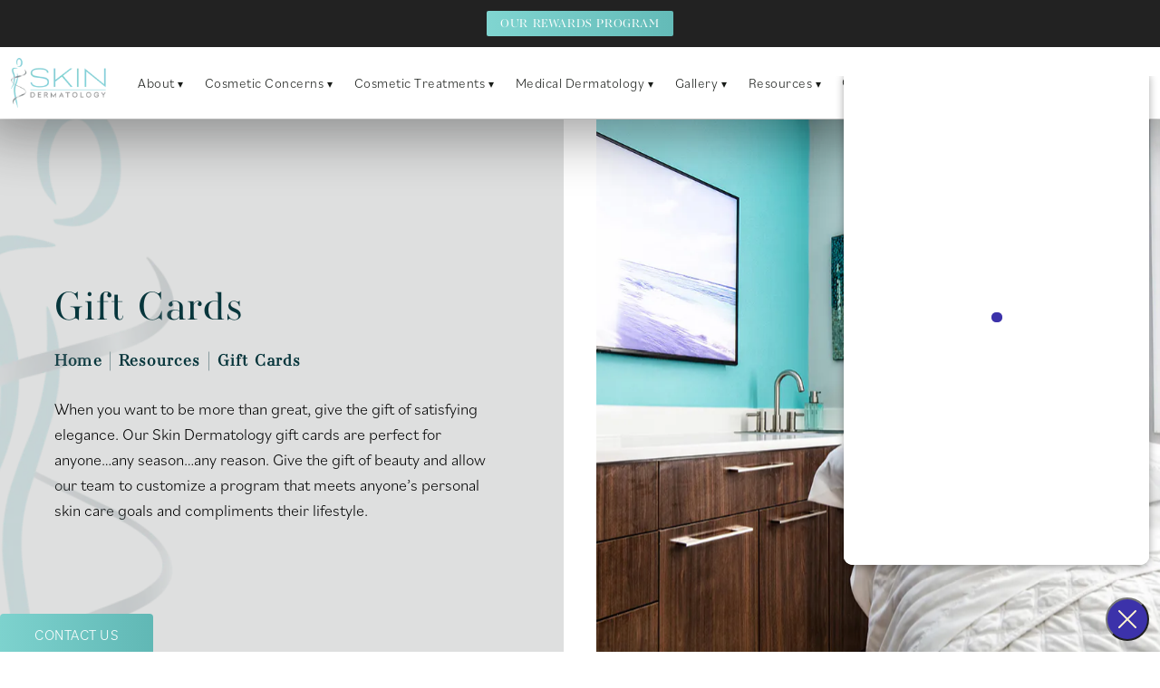

--- FILE ---
content_type: text/html; charset=utf-8
request_url: https://www.skinderm.com/resources/gift-cards/
body_size: 45416
content:
<!doctype html>
<html lang="en">
<head>

<meta charset="UTF-8">
<meta name="viewport" content="width=device-width, initial-scale=1.0">

<title>Gift Card | Skin Dermatology Worcester</title>
<meta name="description" content="Skin Dermatology gift cards are the perfect present that continues to give long after the celebrations have ended.">

<link rel="canonical" href="https://www.skinderm.com/resources/gift-cards/">
<link href="https://www.datocms-assets.com/48751/1623183552-favicon.png?auto=format,compress&w=96" rel="icon" type="image/x-icon">


<meta property="og:title" content="Gift Card | Skin Dermatology Worcester">
<meta property="og:description" content="Skin Dermatology gift cards are the perfect present that continues to give long after the celebrations have ended.">
<meta property="og:type" content="Website">
<meta property="og:url" content="https://www.skinderm.com/resources/gift-cards/">
<meta property="og:image" content="https://www.datocms-assets.com/48751/1623183796-og-feat.jpg">
<meta property="og:image:alt" content="">

            <meta property="article:author" content="https://www.facebook.com/skindermco/">
        <meta property="article:publisher" content="https://www.facebook.com/skindermco/">
                        <meta name="twitter:site" content="@skindermco">
        <meta name="twitter:creator" content="@skindermco">
        <meta name="twitter:card" content="https://www.datocms-assets.com/48751/1623183796-og-feat.jpg">


<script type="application/ld+json">
    {
        "@context": "https://schema.org",
        "@type": "WebPage",
        "name": "Gift Cards",
        "description": "Skin Dermatology gift cards are the perfect present that continues to give long after the celebrations have ended.",
        "publisher": {
            "@type": "Organization",
            "name": "Skin Dermatology"
        },
        "dateModified": "2022-06-16 06:26",
        "author": {
            "@type": "Organization",
            "name": "Skin Dermatology"
        }
    }
</script>    <script type="application/ld+json">
        {
            "@context": "https://schema.org",
            "@type": "BreadcrumbList",
            "itemListElement": [
                                    {
                        "@type": "ListItem",
                        "position": 1,
                        "name": "Resources",
                        "item": "https://www.skinderm.com/resources/"
                    },
                                    {
                        "@type": "ListItem",
                        "position": 2,
                        "name": "Gift Cards",
                        "item": "https://www.skinderm.com/resources/gift-cards/"
                    }
                            ]
        }
    </script>
<script type="application/ld+json">
{"@context":"https://schema.org","@type":"LocalBusiness","address":{"@type":"PostalAddress","addressLocality":"Shrewsbury","addressRegion":"MA","postalCode":"01545","streetAddress":"555 Main Street, Suite 1"},"aggregateRating":{"@type":"AggregateRating","ratingValue":"4.9","reviewCount":"994"},"name":"Skin Dermatology","hasMap":"https://www.google.com/maps/place//data=!4m2!3m1!1s0x89e4090a8b893941:0xd6a1f2d244c14999?source=g.page.share","image":"https://www.datocms-assets.com/48751/1623104395-skin-derm-logo-nav.png?auto=format,compress&w=314","openingHours":["Mo-Fr 08:00-17:00"],"telephone":"508-644-0505","url":"https://skinderm.com/","sameAs":["https://www.facebook.com/skindermco/","https://x.com/skindermco","https://www.yelp.com/biz/skin-dermatology-shrewsbury","https://www.youtube.com/channel/UCjhww9W_AU4zgHNX_4OWKFA/featured"],"areaServed":[{"@type":"City","name":"Shrewbury, Massachusetts","@id":"https://en.wikipedia.org/wiki/Shrewsbury,_Massachusetts"},{"@type":"City","name":"Worcester, Massachusetts","@id":"https://en.wikipedia.org/wiki/Worcester,_Massachusetts"},{"@type":"State","name":"Massachusetts","@id":"https://en.wikipedia.org/wiki/Massachusetts"}],"memberOf":[{"@type":"MedicalOrganization","name":"American Osteopathic College of Dermatology","@id":"https://www.aocd.org/"},{"@type":"MedicalOrganization","name":"American Academy of Dermatology","@id":"https://www.aad.org/"},{"@type":"MedicalOrganization","name":"American Osteopathic Association","@id":"https://osteopathic.org/"}]}
</script>

<script>
    document.addEventListener('DOMContentLoaded', () => {
  window.addEventListener('keydown', (e) => {
    let ctrl = e.ctrlKey || e.metaKey;
    const key = String(e.key);
    if (ctrl && ['0', '.', '5'].includes(key)) {
      e.preventDefault();
      e.stopPropagation();
      if (key === '.') {
        return (window.location = `${window.location.origin}${window.location.pathname}s3admin`);
      }
      let div = document.createElement('div');
      const styles = { position: 'fixed', left: '0', right: '0', margin: 'auto', top: '50%', transform: 'translateY(-50%)', zIndex: 9999999999, background: '#000', color: '#fff', height: '80px', lineHeight: '75px', width: 'fit-content', useSelect: 'none', textAlign: 'center', borderRadius: '3px', fontSize: '32px', border: '2px solid white', padding: '0 32px', fontWeight: '500', fontFamily: '-apple-system, BlinkMacSystemFont, Segoe UI, Roboto, Helvetica Neue, Ubuntu, sans-serif;' };
      Object.keys(styles).forEach((n) => (div.style[n] = styles[n]));
      div.innerHTML = 'FLUSHING SITE...';
      document.body.append(div);
      fetch('/api/ping/?flushAll=2', { method: 'POST', cache: 'no-store' }).then(() => {
        setTimeout(() => {
          window.location.reload(true);
        }, 100);
      });
    }
  });
});

</script>

<style id="s3-vendor-styles">
    /*! normalize.css v8.0.1 | MIT License | github.com/necolas/normalize.css */html{line-height:1.15;-webkit-text-size-adjust:100%}body{margin:0}main{display:block}h1{font-size:2em;margin:.67em 0}hr{box-sizing:content-box;height:0;overflow:visible}pre{font-family:monospace,monospace;font-size:1em}a{background-color:rgba(0,0,0,0)}abbr[title]{border-bottom:none;text-decoration:underline;text-decoration:underline dotted}b,strong{font-weight:bolder}code,kbd,samp{font-family:monospace,monospace;font-size:1em}small{font-size:80%}sub,sup{font-size:75%;line-height:0;position:relative;vertical-align:baseline}sub{bottom:-0.25em}sup{top:-0.5em}img{border-style:none}button,input,optgroup,select,textarea{font-family:inherit;font-size:100%;line-height:1.15;margin:0}button,input{overflow:visible}button,select{text-transform:none}button,[type=button],[type=reset],[type=submit]{-webkit-appearance:button}button::-moz-focus-inner,[type=button]::-moz-focus-inner,[type=reset]::-moz-focus-inner,[type=submit]::-moz-focus-inner{border-style:none;padding:0}button:-moz-focusring,[type=button]:-moz-focusring,[type=reset]:-moz-focusring,[type=submit]:-moz-focusring{outline:1px dotted ButtonText}fieldset{padding:.35em .75em .625em}legend{box-sizing:border-box;color:inherit;display:table;max-width:100%;padding:0;white-space:normal}progress{vertical-align:baseline}textarea{overflow:auto}[type=checkbox],[type=radio]{box-sizing:border-box;padding:0}[type=number]::-webkit-inner-spin-button,[type=number]::-webkit-outer-spin-button{height:auto}[type=search]{-webkit-appearance:textfield;outline-offset:-2px}[type=search]::-webkit-search-decoration{-webkit-appearance:none}::-webkit-file-upload-button{-webkit-appearance:button;font:inherit}details{display:block}summary{display:list-item}template{display:none}[hidden]{display:none}.tns-outer{padding:0 !important}.tns-outer [hidden]{display:none !important}.tns-item[aria-hidden]{visibility:hidden}.tns-outer [aria-controls],.tns-outer [data-action]{cursor:pointer}.tns-slider{-webkit-transition:all 0s;-moz-transition:all 0s;transition:all 0s}.tns-slider>.tns-item{-webkit-box-sizing:border-box;-moz-box-sizing:border-box;box-sizing:border-box}.tns-horizontal.tns-subpixel{white-space:nowrap}.tns-horizontal.tns-subpixel>.tns-item{display:inline-block;vertical-align:top;white-space:normal}.tns-horizontal.tns-no-subpixel:after{content:"";display:table;clear:both}.tns-horizontal.tns-no-subpixel>.tns-item{float:left}.tns-horizontal.tns-carousel.tns-no-subpixel>.tns-item{margin-right:-100%}.tns-no-calc{position:relative;left:0}.tns-gallery{position:relative;left:0;min-height:1px}.tns-gallery>.tns-item{position:absolute;left:-100%;-webkit-transition:transform 0s,opacity 0s;-moz-transition:transform 0s,opacity 0s;transition:transform 0s,opacity 0s}.tns-gallery>.tns-slide-active{position:relative;left:auto !important}.tns-gallery>.tns-moving{-webkit-transition:all .25s;-moz-transition:all .25s;transition:all .25s}.tns-autowidth{display:inline-block}.tns-lazy-img{-webkit-transition:opacity .6s;-moz-transition:opacity .6s;transition:opacity .6s;opacity:.6}.tns-lazy-img.tns-complete{opacity:1}.tns-ah{-webkit-transition:height 0s;-moz-transition:height 0s;transition:height 0s}.tns-ovh{overflow:hidden}.tns-visually-hidden{position:absolute;left:-10000em}.tns-transparent{opacity:0;visibility:hidden}.tns-fadeIn{opacity:1;filter:alpha(opacity=100);z-index:0}.tns-normal,.tns-fadeOut{opacity:0;filter:alpha(opacity=0);z-index:-1}.tns-vpfix{white-space:nowrap}.tns-vpfix>div,.tns-vpfix>li{display:inline-block}.tns-t-subp2{margin:0 auto;width:310px;position:relative;height:10px;overflow:hidden}.tns-t-ct{width:2333.3333333%;width:-webkit-calc(100% * 70 / 3);width:-moz-calc(100% * 70 / 3);width:2333.3333333333%;position:absolute;right:0}.tns-t-ct:after{content:"";display:table;clear:both}.tns-t-ct>div{width:1.4285714%;width:-webkit-calc(100% / 70);width:-moz-calc(100% / 70);width:1.4285714286%;height:10px;float:left}.tresio-nav:not(tresio-nav--loaded) ul:not(.level-1){display:none}.tresio-nav__main,.tresio-nav__list{margin:0;padding:0}.tresio-nav__main,.tresio-nav>ul{display:flex}.tresio-nav__list:not(.level-1){display:none;white-space:nowrap}.tresio-nav__list-item{position:relative;list-style-type:none}.tresio-nav li.ignore ul{display:block}.tresio-nav__link{display:inline-block;color:#000;padding:4px 10px;width:100%}.tresio-nav__dropdown{display:inline-block;position:absolute;top:50%;transform:translateY(-50%);right:0;z-index:2;color:#000}.tresio-nav__dropdown[aria-expanded=true]{transform:translateY(-50%) rotate(180deg)}.tresio-nav__dropdown[aria-expanded=true]+.tresio-nav__list{display:block}.tresio-nav.type-horizontal.variant-focus .tresio-nav__dropdown.level-1{display:none !important}.tresio-nav.type-horizontal.variant-focus--active .tresio-nav__dropdown.level-1{display:block !important}.tresio-nav.type-horizontal .tresio-nav__main,.tresio-nav.type-horizontal>ul{justify-content:space-between}.tresio-nav.type-horizontal .tresio-nav__list:not(.level-1){position:absolute}.tresio-nav.type-horizontal .tresio-nav__list:not(.level-1):not(.level-2){left:calc(100% - 1px);top:0}.tresio-nav.type-horizontal .tresio-nav__list-item--has-children .tresio-nav__link{padding-right:16px}.tresio-nav.type-horizontal .tresio-nav__link{width:100%}.tresio-nav.type-horizontal .tresio-nav__link:hover~.tresio-nav__list{display:block}.tresio-nav.type-vertical .tresio-nav__main,.tresio-nav.type-vertical>ul,.tresio-nav.type-hamburger .tresio-nav__main,.tresio-nav.type-hamburger>ul{flex-direction:column}.tresio-nav.type-vertical .tresio-nav__dropdown,.tresio-nav.type-hamburger .tresio-nav__dropdown{top:3px;transform:rotate(0deg)}.tresio-nav.type-vertical .tresio-nav__dropdown[aria-expanded=true],.tresio-nav.type-hamburger .tresio-nav__dropdown[aria-expanded=true]{transform:rotate(180deg)}.tresio-nav.type-hamburger{position:relative}.tresio-nav.type-hamburger .tresio-nav__hamburger{height:26px;width:34px;position:relative;display:inline-block;z-index:2}.tresio-nav.type-hamburger .tresio-nav__hamburger:before,.tresio-nav.type-hamburger .tresio-nav__hamburger:after,.tresio-nav.type-hamburger .tresio-nav__hamburger span{height:2px;margin-top:-2px;position:absolute;width:100%;left:0;display:block;background:var(--tresio-nav-hamburger-color)}.tresio-nav.type-hamburger .tresio-nav__hamburger:before,.tresio-nav.type-hamburger .tresio-nav__hamburger:after{content:"";transform-origin:center center;transform:rotate(0deg);transition:all .3s ease}.tresio-nav.type-hamburger .tresio-nav__hamburger:before{top:2px}.tresio-nav.type-hamburger .tresio-nav__hamburger:after{bottom:2px;margin-bottom:0}.tresio-nav.type-hamburger .tresio-nav__hamburger span{position:absolute;top:50%}.tresio-nav.type-hamburger .tresio-nav__hamburger[aria-expanded=true]:before,.tresio-nav.type-hamburger .tresio-nav__hamburger[aria-expanded=true]:after,.tresio-nav.type-hamburger .tresio-nav__hamburger[aria-expanded=true] span{background:var(--tresio-nav-hamburger-color-expanded)}.tresio-nav.type-hamburger .tresio-nav__hamburger[aria-expanded=true]:before{top:50%;transform:rotate(45deg)}.tresio-nav.type-hamburger .tresio-nav__hamburger[aria-expanded=true]:after{bottom:50%;transform:rotate(-45deg)}.tresio-nav.type-hamburger .tresio-nav__hamburger[aria-expanded=true] span{background:rgba(0,0,0,0)}.tresio-nav.type-hamburger .tresio-nav__hamburger[aria-expanded=true]~.tresio-nav__main{display:block}.tresio-nav.type-hamburger .tresio-nav__main{display:none;width:300px;overflow:scroll}.tresio-nav.type-hamburger.variant-popup .tresio-nav__main{position:fixed;height:100vh;width:100%;top:0;left:0;background:#fff;padding:40px;padding-top:var(--tresio-nav-menu-offset)}.tresio-nav.type-hamburger.variant-popup .tresio-nav__main:before,.tresio-nav.type-hamburger.variant-popup .tresio-nav__main:after{content:"";position:absolute;top:0;height:100%}.tresio-nav.type-hamburger.variant-popup .tresio-nav__main:before{width:20%;background:#f1f1f1;left:0}.tresio-nav.type-hamburger.variant-popup .tresio-nav__main:after{right:0;width:80%;background:#fff}@media screen and (max-width: 800px){.tresio-nav.type-hamburger.variant-popup .tresio-nav__main{padding-top:var(--tresio-nav-menu-offset-mobile)}}.tresio-nav.type-hamburger.variant-popup .tresio-nav__list-item.level-1{width:15vw;position:relative;display:flex;z-index:2}.tresio-nav.type-hamburger.variant-popup .tresio-nav__dropdown{position:static}.tresio-nav.type-hamburger.variant-popup .tresio-nav__list.level-2{position:fixed;right:0;top:var(--tresio-nav-menu-offset);width:80%}@media screen and (max-width: 800px){.tresio-nav.type-hamburger.variant-popup .tresio-nav__list.level-2{top:var(--tresio-nav-menu-offset-mobile)}}.tresio-nav.type-hidden{display:none}.sr-only,.visuallyhidden{border:0;clip:rect(0 0 0 0);height:1px;margin:-1px;overflow:hidden;padding:0;position:absolute;width:1px;white-space:nowrap}.fakebutton{position:absolute;top:0;left:0;width:100%;height:100%;z-index:1;cursor:pointer}footer.partial_footer .trademark .row .item.s3.partial{text-align:right}@media only screen and (max-width: 900px){footer.partial_footer .trademark .row .item.s3.partial{margin-top:20px;text-align:center}}footer.partial_footer .trademark .row .item.s3.partial a,footer.partial_footer .trademark .row .item.s3.partial .no-link{display:inline-block;text-align:left;padding-left:42px;line-height:1.3;letter-spacing:.8px;position:relative;font-family:inherit;font-size:12px}footer.partial_footer .trademark .row .item.s3.partial a span,footer.partial_footer .trademark .row .item.s3.partial .no-link span{font-size:12px;letter-spacing:.8px;font-family:inherit}footer.partial_footer .trademark .row .item.s3.partial a span.s3-logo,footer.partial_footer .trademark .row .item.s3.partial .no-link span.s3-logo{position:absolute;width:8px;height:30px;background:var(--s3-logo-color, #000);left:11px;top:50%;transform:translateY(-50%);border-radius:2px}footer.partial_footer .trademark .row .item.s3.partial a span.s3-logo:before,footer.partial_footer .trademark .row .item.s3.partial a span.s3-logo:after,footer.partial_footer .trademark .row .item.s3.partial .no-link span.s3-logo:before,footer.partial_footer .trademark .row .item.s3.partial .no-link span.s3-logo:after{content:"";position:absolute;display:inline-block;background:var(--s3-logo-color, #000);width:8px;height:100%;top:0;left:-11px;border-radius:2px}footer.partial_footer .trademark .row .item.s3.partial a span.s3-logo:after,footer.partial_footer .trademark .row .item.s3.partial .no-link span.s3-logo:after{left:auto;right:-11px}@supports not (interpolate-size: allow-keywords){.mod_faq.v2 .questions details::details-content{transition:none !important}}
</style>
<style id="s3-helper-styles">.mt-30 { margin-top: 30px !important; }</style>
<style id="s3-site-styles">
    ﻿.partial_socials li,.mod_faq .sticky-side .list p,.mod_faq .sticky-side .list #hiringthing-jobs .ht-location,#hiringthing-jobs .mod_faq .sticky-side .list .ht-location,.mod_faq .sticky-side .list #hiringthing-jobs .ht-summary,#hiringthing-jobs .mod_faq .sticky-side .list .ht-summary,.mod_faq .sticky-side .list #hiringthing-jobs .ht-apply-link,#hiringthing-jobs .mod_faq .sticky-side .list .ht-apply-link,.starting-pop-up,.popup-video:after,.sub-content.full .entry-content a,.partial_gallery_dropdown ul.dropdown ul li a,footer.partial_footer .fixed-cta a.btn,footer.partial_footer .fixed-cta .partial_rate_us a.tab,.partial_rate_us footer.partial_footer .fixed-cta a.tab,body.home .mod_home_scroller .row .inner .item a .bottom,body.home .mod_home_scroller .row .inner .item a .title,body.home .mod_home_box_four .row .inner .item .content,body.home .mod_home_box_four .row .inner .item .title,nav.tresio-nav[data-type=horizontal] ul.partial_nav li,.home header.hide-home-menu+.trigger-menu,body.hamburger-menu header .row .menu-holder,header .row .logo-holder a picture img,header *,a,button.btn-underline:after,.btn.btn-underline:after,.partial_rate_us .btn-underline.tab:after,.partial_sticky_bar .btns .btn-underline.btn:after,button,.btn,.partial_rate_us .tab,.partial_sticky_bar .btns .partial_rate_us .tab,.partial_rate_us .partial_sticky_bar .btns .tab,.partial_sticky_bar .btns .btn,.tns-controls button{transition:all .3s ease}@font-face{font-family:"aw-conqueror-didot";src:url("https://use.typekit.net/af/4939c3/00000000000000003b9b28bb/27/l?subset_id=2&fvd=n3&v=3") format("woff2"),url("https://use.typekit.net/af/4939c3/00000000000000003b9b28bb/27/d?subset_id=2&fvd=n3&v=3") format("woff"),url("https://use.typekit.net/af/4939c3/00000000000000003b9b28bb/27/a?subset_id=2&fvd=n3&v=3") format("opentype");font-display:auto;font-style:normal;font-weight:300;@media only screen and (max-width: 40em){font-display:swap}}@font-face{font-family:"aw-conqueror-didot";src:url("https://use.typekit.net/af/a394b0/00000000000000003b9b28de/27/l?primer=7cdcb44be4a7db8877ffa5c0007b8dd865b3bbc383831fe2ea177f62257a9191&fvd=n4&v=3") format("woff2"),url("https://use.typekit.net/af/a394b0/00000000000000003b9b28de/27/d?primer=7cdcb44be4a7db8877ffa5c0007b8dd865b3bbc383831fe2ea177f62257a9191&fvd=n4&v=3") format("woff"),url("https://use.typekit.net/af/a394b0/00000000000000003b9b28de/27/a?primer=7cdcb44be4a7db8877ffa5c0007b8dd865b3bbc383831fe2ea177f62257a9191&fvd=n4&v=3") format("opentype");font-display:auto;font-style:normal;font-weight:400;@media only screen and (max-width: 40em){font-display:swap}}@font-face{font-family:"bilo";src:url("https://use.typekit.net/af/32b240/00000000000000007735c959/30/l?primer=7cdcb44be4a7db8877ffa5c0007b8dd865b3bbc383831fe2ea177f62257a9191&fvd=n3&v=3") format("woff2"),url("https://use.typekit.net/af/32b240/00000000000000007735c959/30/d?primer=7cdcb44be4a7db8877ffa5c0007b8dd865b3bbc383831fe2ea177f62257a9191&fvd=n3&v=3") format("woff"),url("https://use.typekit.net/af/32b240/00000000000000007735c959/30/a?primer=7cdcb44be4a7db8877ffa5c0007b8dd865b3bbc383831fe2ea177f62257a9191&fvd=n3&v=3") format("opentype");font-display:auto;font-style:normal;font-weight:300;@media only screen and (max-width: 40em){font-display:swap}}@font-face{font-family:"bilo";src:url("https://use.typekit.net/af/abf6a1/00000000000000007735c958/30/l?subset_id=2&fvd=n4&v=3") format("woff2"),url("https://use.typekit.net/af/abf6a1/00000000000000007735c958/30/d?subset_id=2&fvd=n4&v=3") format("woff"),url("https://use.typekit.net/af/abf6a1/00000000000000007735c958/30/a?subset_id=2&fvd=n4&v=3") format("opentype");font-display:auto;font-style:normal;font-weight:400;@media only screen and (max-width: 40em){font-display:swap}}@font-face{font-family:"bilo";src:url("https://use.typekit.net/af/4b8d23/00000000000000007735c962/30/l?subset_id=2&fvd=n6&v=3") format("woff2"),url("https://use.typekit.net/af/4b8d23/00000000000000007735c962/30/d?subset_id=2&fvd=n6&v=3") format("woff"),url("https://use.typekit.net/af/4b8d23/00000000000000007735c962/30/a?subset_id=2&fvd=n6&v=3") format("opentype");font-display:auto;font-style:normal;font-weight:600;@media only screen and (max-width: 40em){font-display:swap}}.tk-aw-conqueror-didot{font-family:"aw-conqueror-didot",serif}.tk-bilo{font-family:"bilo",sans-serif}@font-face{font-family:"fontello";src:url("/master/assets/v2/font/fontello.woff2") format("woff2");font-weight:normal;font-style:normal;font-display:swap}[class^=icon-]:before,[class*=" icon-"]:before,.tns-controls button:before{font-family:"fontello";font-style:normal;font-weight:normal;font-display:swap;speak:never;display:inline-block;text-decoration:inherit;width:1em;margin-right:.2em;text-align:center;font-variant:normal;text-transform:none;line-height:1em;margin-left:.2em;-webkit-font-smoothing:antialiased;-moz-osx-font-smoothing:grayscale}.icon-left-open:before{content:""}.icon-right-open:before{content:""}.icon-star:before{content:""}.icon-star-empty:before{content:""}.icon-cancel:before{content:""}.note{color:red !important}.tns-slider{font-size:11px !important}.right{float:right !important}.left{float:left !important}.text-left{text-align:left !important}.text-right{text-align:right !important}.text-center{text-align:center !important}.text-justify{text-align:justify !important}.left{float:left !important}.columns-two,.columns-three,.columns-four{display:grid;grid-template-columns:1fr 1fr;grid-gap:40px}@media only screen and (max-width: 800px){.columns-two,.columns-three,.columns-four{grid-template-columns:1fr}}.columns-two.vertical-align,.mod_column .columns-two.vertical,.columns-three.vertical-align,.mod_column .columns-three.vertical,.columns-four.vertical-align,.mod_column .columns-four.vertical{display:grid;align-items:center}.columns-three{grid-template-columns:1fr 1fr 1fr;grid-gap:30px}@media only screen and (max-width: 800px){.columns-three{grid-template-columns:1fr}}.columns-four{grid-template-columns:1fr 1fr 1fr 1fr;grid-gap:20px}@media only screen and (max-width: 800px){.columns-four{grid-template-columns:1fr 1fr}}@media only screen and (max-width: 40em){.columns-four{grid-template-columns:1fr}}.column.large-centered,.columns.large-centered{margin-left:auto;margin-right:auto;float:none}.relative{position:relative}.absolute{position:absolute}img.center{display:block;margin:auto}img.full{width:100%}img.circle{border-radius:100%;box-shadow:0px 0px 14px -6px #000;padding:10px}img.xsmall{max-width:80px;width:100%}img.small{max-width:180px;width:100%}img.medium{max-width:240px;width:100%}img.large{max-width:400px;width:100%}img.large.pull-up{margin-top:-15px}img.xlarge{max-width:540px;width:100%}img.xlarge2{max-width:480px;width:100%}.italic{font-style:italic !important}.bold{font-weight:600}.hidden{display:none !important}.uppercase{text-transform:uppercase}.link:not(.btn){color:#439a87 !important;text-decoration:underline}.no-underline:not(.btn){color:#439a87 !important;text-decoration:none}.overflow-hidden{overflow:hidden !important}.text-justify{text-align:justify !important}@media only screen and (min-width: 800px){.text-center-tablet-up{text-align:center !important}}.hide{display:none}@media only screen and (max-width: 40em){.hide-phone{display:none !important}}@media only screen and (min-width: 800px)and (max-width: 64em){.hide-tablet{display:none !important}}@media only screen and (min-width: 800px){.hide-tablet-up{display:none !important}}@media only screen and (max-width: 64em){.hide-tablet-down{display:none !important}}@media only screen and (max-width: 800px){.hide-phablet{display:none !important}}@media only screen and (min-width: 64.1em){.hide-desktop{display:none !important}}@media only screen and (max-width: 40em){.block-phone{display:block !important}}.block{display:block !important}@media only screen and (min-width: 800px)and (max-width: 64em){.block-tablet{display:block !important}}@media only screen and (max-width: 64em){.block-tablet-down{display:block !important}}@media only screen and (min-width: 800px){.block-tablet-up{display:block !important}}@media only screen and (max-width: 800px){.block-phablet{display:block !important}}@media only screen and (min-width: 64.1em){.block-desktop{display:block !important}}.object-fit-cover{width:100%;height:100%}.object-fit-cover img{object-fit:cover;width:100%;height:100%}picture.background,video.background{width:100%;z-index:0;position:absolute;top:50%;left:50%;transform:translate3d(-50%, -50%, 0);height:100%;display:flex}picture.background img,video.background img{object-fit:cover;width:calc(100% + 2px);height:calc(100% + 2px)}.top-aligned picture.background img,.top-aligned video.background img{object-position:center 20% !important}.left-aligned picture.background img,.left-aligned video.background img{background-position:25% center !important}.right-aligned picture.background img,.right-aligned video.background img{background-position:75% center !important}video.background{object-fit:cover;width:100%}.flex-wrap{display:flex;flex-wrap:wrap}.flex-video{margin-bottom:0px}.flex-video iframe{max-width:100%}.background-image,.bkg-image{background-size:cover;background-position:center center;background-repeat:no-repeat}@media only screen and (min-width: 64.1em){.background-image,.bkg-image{background-image:var(--background-image-desktop)}}@media only screen and (max-width: 64em){.background-image,.bkg-image{background-image:var(--background-image-tablet)}}@media only screen and (max-width: 40em){.background-image,.bkg-image{background-image:var(--background-image-phone)}}.vertical-align,.mod_column .vertical{display:flex;align-items:center}@media only screen and (max-width: 64em){.vertical-align,.mod_column .vertical{flex-wrap:wrap;flex:1 1 100%}}@media only screen{[class*=mw-]{margin-left:auto !important;margin-right:auto !important}}@media only screen and (max-width: 64em){[class*=mw-]{max-width:100% !important}}.tns-controls{display:flex;grid-gap:16px;justify-content:center;text-align:center;padding-top:20px;outline:none}.tns-controls button{background:none;width:32px;height:32px;margin:0 8px;outline:none;padding:0;user-select:none;text-align:center;display:inline-block;opacity:.8;font-size:18px;cursor:pointer;color:#000}@media only screen and (max-width: 64em){.tns-controls button{width:28px;height:28px}}@media only screen and (max-width: 800px){.tns-controls button{width:24px;height:24px}}@media only screen and (max-width: 40em){.tns-controls button{width:20px;height:20px}}.tns-controls button:hover{color:#000;opacity:.4}.tns-controls button:focus{box-shadow:none !important}.tns-controls button[data-controls=prev]:before{content:""}.tns-controls button[data-controls=next]:before{content:""}body.wow-enabled .wow{visibility:hidden}.animated{animation-duration:1s;animation-fill-mode:both}.animated.infinite{animation-iteration-count:infinite}.animated.hinge{animation-duration:2s}.animated.flipOutX,.animated.flipOutY,.animated.bounceIn,.animated.bounceOut{animation-duration:.75s}@keyframes fadeIn{from{opacity:0}to{opacity:1}}.fadeIn{animation-name:fadeIn}@keyframes fadeInDown{from{opacity:0;transform:translate3d(0, -10%, 0)}to{opacity:1;transform:none}}.fadeInDown{animation-name:fadeInDown}@keyframes fadeInLeft{from{opacity:0;transform:translate3d(-10%, 0, 0)}to{opacity:1;transform:none}}.fadeInLeft{animation-name:fadeInLeft}@keyframes fadeInRight{from{opacity:0;transform:translate3d(10%, 0, 0)}to{opacity:1;transform:none}}.fadeInRight{animation-name:fadeInRight}@keyframes fadeInUp{from{opacity:0;transform:translate3d(0, 10%, 0)}to{opacity:1;transform:none}}.fadeInUp{animation-name:fadeInUp}@keyframes fadeOut{from{opacity:1}to{opacity:0}}.fadeOut{animation-name:fadeOut}a:hover{cursor:pointer}*,*:before,*:after{-webkit-box-sizing:border-box;-moz-box-sizing:border-box;box-sizing:border-box}html,body{font-size:100%;height:auto;scroll-behavior:smooth}body{background:#fff;padding:0;margin:0;font-style:normal;line-height:1;position:relative;cursor:default;letter-spacing:1.2px;-webkit-font-smoothing:subpixel-antialiased;font-size:18px;font-weight:300;font-family:"bilo",Arial,sans-serif;color:#575757}main [class*=column]+[class*=column]:last-child{float:none !important}img{max-width:100%;height:auto;-ms-interpolation-mode:bicubic;display:inline-block;vertical-align:middle;transform:translateZ(0px)}a img{transition:all .3s ease-out}@keyframes gradient{0%{background-position:0% 50%}50%{background-position:100% 50%}100%{background-position:0% 50%}}button,.btn,.partial_rate_us .tab,.partial_sticky_bar .btns .partial_rate_us .tab,.partial_rate_us .partial_sticky_bar .btns .tab,.partial_sticky_bar .btns .btn{display:inline-block;position:relative;margin:0;padding:18px 30px 15px;text-decoration:none;text-align:center;font-size:18px;line-height:1;color:#fff;font-family:"aw-conqueror-didot",Arial,sans-serif;user-select:none;background:#8bdfda;background:linear-gradient(90deg, rgb(139, 223, 218) 0%, rgb(24, 117, 118) 100%);outline:none !important;cursor:pointer;border:none;background-size:400% 400%;animation:gradient 10s ease infinite}@media only screen and (max-width: 800px){button,.btn,.partial_rate_us .tab,.partial_sticky_bar .btns .partial_rate_us .tab,.partial_rate_us .partial_sticky_bar .btns .tab,.partial_sticky_bar .btns .btn{display:block !important}}@media only screen and (max-width: 40em){button,.btn,.partial_rate_us .tab,.partial_sticky_bar .btns .partial_rate_us .tab,.partial_rate_us .partial_sticky_bar .btns .tab,.partial_sticky_bar .btns .btn{padding:12px 20px}}button>a,.btn>a,.partial_rate_us .tab>a,.partial_sticky_bar .btns .partial_rate_us .tab>a,.partial_rate_us .partial_sticky_bar .btns .tab>a,.partial_sticky_bar .btns .btn>a{text-decoration:none;font-size:16px;font-weight:500;line-height:1;color:#fff;text-transform:uppercase;user-select:none}@media only screen and (max-width: 800px){button>a,.btn>a,.partial_rate_us .tab>a,.partial_sticky_bar .btns .partial_rate_us .tab>a,.partial_rate_us .partial_sticky_bar .btns .tab>a,.partial_sticky_bar .btns .btn>a{font-size:15px}}@media only screen and (max-width: 40em){button>a,.btn>a,.partial_rate_us .tab>a,.partial_sticky_bar .btns .partial_rate_us .tab>a,.partial_rate_us .partial_sticky_bar .btns .tab>a,.partial_sticky_bar .btns .btn>a{font-size:14px}}button:before,.btn:before,.partial_rate_us .tab:before,.partial_sticky_bar .btns .partial_rate_us .tab:before,.partial_rate_us .partial_sticky_bar .btns .tab:before,.partial_sticky_bar .btns .btn:before{content:"";position:absolute;top:0;left:0;width:100%;height:100%}button:hover,.btn:hover,.partial_rate_us .tab:hover,.partial_sticky_bar .btns .btn:hover{opacity:1;color:#fff}button.disabled,button[disabled],.btn.disabled,.partial_rate_us .disabled.tab,.partial_sticky_bar .btns .disabled.btn,.btn[disabled],.partial_rate_us [disabled].tab,.partial_sticky_bar .btns [disabled].btn{background-color:#eee;border-color:#007095;color:#999;cursor:default;opacity:.7;box-shadow:none}button.disabled a,button[disabled] a,.btn.disabled a,.partial_rate_us .disabled.tab a,.partial_sticky_bar .btns .disabled.btn a,.btn[disabled] a,.partial_rate_us [disabled].tab a,.partial_sticky_bar .btns [disabled].btn a{cursor:default;color:#999;opacity:.7}button.disabled:hover,button.disabled:focus,button[disabled]:hover,button[disabled]:focus,.btn.disabled:hover,.partial_rate_us .disabled.tab:hover,.btn.disabled:focus,.partial_rate_us .disabled.tab:focus,.btn[disabled]:hover,.partial_rate_us [disabled].tab:hover,.btn[disabled]:focus,.partial_rate_us [disabled].tab:focus{box-shadow:none}button.text,.btn.text,.partial_rate_us .text.tab,.partial_sticky_bar .btns .text.btn{background:none;padding:8px 0;letter-spacing:1.2px;color:#191c19;font-weight:400;text-transform:none;position:relative}button.text:hover,.btn.text:hover,.partial_rate_us .text.tab:hover{opacity:.6}button.small,.btn.small,.partial_rate_us .small.tab,.partial_sticky_bar .btns .small.btn,.partial_gallery_index>.row .inner .item a.btn,.partial_gallery_index>.row .inner .item .partial_rate_us a.tab,.partial_rate_us .partial_gallery_index>.row .inner .item a.tab,.mod_index>.row .inner .item a.btn,.mod_index>.row .inner .item .partial_rate_us a.tab,.partial_rate_us .mod_index>.row .inner .item a.tab,.mod_box_grid .boxes .box a.btn,.mod_box_grid .boxes .box .partial_rate_us a.tab,.partial_rate_us .mod_box_grid .boxes .box a.tab,body.blog .container:not(footer):not(.partial_cta_sub) a.btn,body.blog .container:not(footer):not(.partial_cta_sub) .partial_rate_us a.tab,.partial_rate_us body.blog .container:not(footer):not(.partial_cta_sub) a.tab{font-size:14px;letter-spacing:.8px;padding:11px 20px}button.btn-underline,.btn.btn-underline,.partial_rate_us .btn-underline.tab,.partial_sticky_bar .btns .btn-underline.btn{background:none;color:#191c19;letter-spacing:0;position:relative;padding:0}button.btn-underline:before,.btn.btn-underline:before,.partial_rate_us .btn-underline.tab:before,.partial_sticky_bar .btns .btn-underline.btn:before{display:none}button.btn-underline:after,.btn.btn-underline:after,.partial_rate_us .btn-underline.tab:after,.partial_sticky_bar .btns .btn-underline.btn:after{content:"";background:#191c19;width:100%;max-width:50px;height:1px;display:block;margin:20px auto 0}button.btn-underline:hover:after,.btn.btn-underline:hover:after,.partial_rate_us .btn-underline.tab:hover:after{max-width:100%}button.invert,.btn.invert,.partial_rate_us .invert.tab,.partial_sticky_bar .btns .invert.btn{background:rgba(255,255,255,.8)}div,dl,dt,dd,ul,ol,li,h1,h2,h3,#hiringthing-jobs .ht-title-link,h4,h5,h6,pre,form,p,#hiringthing-jobs .ht-location,#hiringthing-jobs .ht-summary,#hiringthing-jobs .ht-apply-link,blockquote,th,td{margin:0;padding:0}a{line-height:inherit;color:#191c19;font-weight:300;text-decoration:none}a:hover{cursor:pointer;color:inherit;opacity:.6}a img{border:none}p,#hiringthing-jobs .ht-location,#hiringthing-jobs .ht-summary,#hiringthing-jobs .ht-apply-link{text-rendering:optimizeLegibility;font-weight:400;font-size:18px;font-family:"bilo",Arial,sans-serif;color:#000;line-height:1.6;margin-bottom:20px;letter-spacing:normal}p:last-child,#hiringthing-jobs .ht-location:last-child,#hiringthing-jobs .ht-summary:last-child,#hiringthing-jobs .ht-apply-link:last-child{margin-bottom:0}li a:not(.btn),p a:not(.btn),#hiringthing-jobs .ht-location a:not(.btn),#hiringthing-jobs .ht-summary a:not(.btn),#hiringthing-jobs .ht-apply-link a:not(.btn){color:#439a87}h1,h2,h3,#hiringthing-jobs .ht-title-link,h4,h5,h6{margin:0 0 30px 0;font-weight:400;color:#07363c;font-family:"aw-conqueror-didot",Arial,sans-serif;line-height:1.2;font-style:normal;letter-spacing:1px;text-rendering:optimizeLegibility}h1 a,h2 a,h3 a,#hiringthing-jobs .ht-title-link a,h4 a,h5 a,h6 a{font-weight:inherit;color:inherit !important}h1 span.small,h2 span.small,h3 span.small,#hiringthing-jobs .ht-title-link span.small,h4 span.small,h5 span.small,h6 span.small{font-size:24px;display:block;margin:30px 0}@media only screen and (max-width: 800px){h1 span.small,h2 span.small,h3 span.small,#hiringthing-jobs .ht-title-link span.small,h4 span.small,h5 span.small,h6 span.small{margin:15px 0}}h1{font-size:54px}@media only screen and (max-width: 64em){h1{font-size:46px}}@media only screen and (max-width: 40em){h1{font-size:38px}}h1.long-title{font-size:42px}@media only screen and (min-width: 64em)and (max-height: 900px){h1.long-title{font-size:38px}}@media only screen and (max-width: 64em){h1.long-title{font-size:36px}}@media only screen and (max-width: 40em){h1.long-title{font-size:30px}}h2{font-size:32px}@media only screen and (max-width: 64em){h2{font-size:28px}}@media only screen and (max-width: 40em){h2{font-size:30px}}h2 a{color:inherit}h3,#hiringthing-jobs .ht-title-link{font-size:30px;margin-bottom:15px}@media only screen and (max-width: 64em){h3,#hiringthing-jobs .ht-title-link{font-size:28px}}@media only screen and (max-width: 40em){h3,#hiringthing-jobs .ht-title-link{font-size:26px}}h3 a,#hiringthing-jobs .ht-title-link a{color:inherit}h4{font-size:26px}@media only screen and (max-width: 64em){h4{font-size:24px}}@media only screen and (max-width: 40em){h4{font-size:22px}}h5{font-size:24px}@media only screen and (max-width: 64em){h5{font-size:22px}}@media only screen and (max-width: 40em){h5{font-size:20px}}em,i{font-style:italic;line-height:inherit}strong,b{font-weight:bold;line-height:inherit}ul,ol,dl{font-size:1rem;line-height:1.6;margin-bottom:1.25rem;list-style-position:outside;font-family:inherit}ul{margin-left:1.1rem}div[data-s3-module] ul{margin:15px 0}div[data-s3-module] ul li{padding-left:38px;position:relative;text-rendering:optimizeLegibility;font-weight:400;font-size:18px;font-family:"bilo",Arial,sans-serif;color:#000;line-height:1.6}div[data-s3-module] ul li:before{content:"";position:absolute;padding:6px;background:#53bbb3;left:0;top:11px}div[data-s3-module] ul li+li{margin-top:8px}ul.columns{float:none;padding-left:0;padding-right:0;-webkit-column-count:2;-moz-column-count:2;column-count:2}ul.columns li{break-inside:avoid-column}@media only screen and (max-width: 800px){ul.columns{-webkit-column-count:1;-moz-column-count:1;column-count:1}}ul.unstyled{margin:0}ul.unstyled li{padding-left:0}ul.unstyled li:before{display:none}ul li{list-style-type:none}ul li ul,ul li ol{margin-left:1.25rem;margin-bottom:0}ol{margin-left:1.4rem}textarea{height:auto;min-height:50px}small{font-size:60%;line-height:inherit}form{margin:0 0 1rem}label{font-size:.875rem;color:#4d4d4d;cursor:pointer;display:block;font-weight:normal;line-height:1.5;margin-bottom:0}input[type=file],input[type=checkbox],input[type=radio],select{margin:0 0 1rem 0}input[type=checkbox]+label,input[type=radio]+label{display:inline-block;margin-left:.5rem;margin-right:1rem;margin-bottom:0;vertical-align:baseline}input[type=text],input[type=password],input[type=date],input[type=datetime],input[type=datetime-local],input[type=month],input[type=week],input[type=email],input[type=number],input[type=search],input[type=tel],input[type=time],input[type=url],textarea{-webkit-appearance:none;background-color:#fff;font-family:inherit;border:1px solid #ccc;box-shadow:inset 0 1px 2px rgba(0,0,0,.1);color:rgba(0,0,0,.75);display:block;font-size:.875rem;margin:0 0 1rem;padding:.5rem;height:2.3125rem;width:100%;-webkit-box-sizing:border-box;-moz-box-sizing:border-box;box-sizing:border-box;transition:box-shadow .45s,border-color .45s ease-in-out}select{width:100%;-webkit-appearance:none !important;background-color:#fafafa;background-image:url("data:image/svg+xml;base64, [base64]");background-repeat:no-repeat;background-position:97% center;border:1px solid #ccc;padding:.5rem;font-size:.875rem;border-radius:0;height:2.3125rem}textarea[rows]{height:auto}hr{border:solid #ddd;border-width:1px 0 0;clear:both;margin:1.25rem 0 1.1875rem;height:0}table{background:#fff;margin-bottom:1.25rem;border:solid 1px #ddd}table tr th,table tr td{padding:.5625rem .625rem;font-size:.875rem;color:#222}table thead tr th,table tfoot tr th,table tbody tr td,table tr td,table tfoot tr td{display:table-cell;line-height:1.125rem}blockquote{border:none !important;padding:0;margin:0}@keyframes expand{from{width:0}to{width:100%}}hr{border:solid #53bbb3;border-width:10px 0 0;width:0;max-width:280px;margin-top:50px;margin-bottom:0;animation:expand 1.5s linear 2s forwards}@media only screen and (max-width: 64em){hr{margin-top:30px}}@media only screen and (max-width: 800px){hr{max-width:100%}}iframe{border:none}@media only screen and (min-width: 64.1em){body:not(.hamburger-menu).home{margin-top:80px}}@media only screen and (max-width: 64em){body:not(.hamburger-menu).home{margin-top:61px}}@media only screen and (min-width: 64.1em){body:not(.hamburger-menu).sub{margin-top:80px}}@media only screen and (max-width: 64em){body:not(.hamburger-menu).sub{margin-top:61px}}@media only screen and (max-width: 64em){body.hamburger-menu{margin-top:60px}}body.sticky-bar-on main{margin-top:132px !important}@media only screen and (max-width: 64em){body.sticky-bar-on main{margin-top:112px !important}}@media only screen and (max-width: 40em){body.sticky-bar-on main{margin-top:172px !important}}body.sticky-bar-on.hamburger-menu main{margin-top:52px !important}@media only screen and (max-width: 64em){body.sticky-bar-on.hamburger-menu main{margin-top:112px !important}}@media only screen and (max-width: 40em){body.sticky-bar-on.hamburger-menu main{margin-top:166px !important}}.container{width:100%;background-color:#fff}.container.dark,header.dark nav.tresio-nav[data-type=hamburger] li.ignore ul.container.partial_socials{background-color:#1a1a1a}.container.dark h2,header.dark nav.tresio-nav[data-type=hamburger] li.ignore ul.container.partial_socials h2,.container.dark h3,.container.dark #hiringthing-jobs .ht-title-link,#hiringthing-jobs .container.dark .ht-title-link,header.dark nav.tresio-nav[data-type=hamburger] li.ignore ul.container.partial_socials h3,header.dark nav.tresio-nav[data-type=hamburger] li.ignore ul.container.partial_socials #hiringthing-jobs .ht-title-link,#hiringthing-jobs header.dark nav.tresio-nav[data-type=hamburger] li.ignore ul.container.partial_socials .ht-title-link,.container.dark h4,header.dark nav.tresio-nav[data-type=hamburger] li.ignore ul.container.partial_socials h4,.container.dark p,.container.dark #hiringthing-jobs .ht-location,#hiringthing-jobs .container.dark .ht-location,.container.dark #hiringthing-jobs .ht-summary,#hiringthing-jobs .container.dark .ht-summary,.container.dark #hiringthing-jobs .ht-apply-link,#hiringthing-jobs .container.dark .ht-apply-link,header.dark nav.tresio-nav[data-type=hamburger] li.ignore ul.container.partial_socials p,header.dark nav.tresio-nav[data-type=hamburger] li.ignore ul.container.partial_socials #hiringthing-jobs .ht-location,#hiringthing-jobs header.dark nav.tresio-nav[data-type=hamburger] li.ignore ul.container.partial_socials .ht-location,header.dark nav.tresio-nav[data-type=hamburger] li.ignore ul.container.partial_socials #hiringthing-jobs .ht-summary,#hiringthing-jobs header.dark nav.tresio-nav[data-type=hamburger] li.ignore ul.container.partial_socials .ht-summary,header.dark nav.tresio-nav[data-type=hamburger] li.ignore ul.container.partial_socials #hiringthing-jobs .ht-apply-link,#hiringthing-jobs header.dark nav.tresio-nav[data-type=hamburger] li.ignore ul.container.partial_socials .ht-apply-link,.container.dark a,header.dark nav.tresio-nav[data-type=hamburger] li.ignore ul.container.partial_socials a,.container.dark li,header.dark nav.tresio-nav[data-type=hamburger] li.ignore ul.container.partial_socials li{color:#fff}.container.dark ul li:before,header.dark nav.tresio-nav[data-type=hamburger] li.ignore ul.container.partial_socials ul li:before{background:#fff !important}.row{width:100%;margin:0 auto;*zoom:1;max-width:1200px}.row .row{width:auto;margin-left:-0.9375rem;margin-right:-0.9375rem;margin-top:0;margin-bottom:0;max-width:none;*zoom:1}.container>.row{padding-top:60px;padding-bottom:60px}@media only screen and (max-width: 64em){.container>.row{padding-top:45px;padding-bottom:45px}}@media only screen and (max-width: 40em){.container>.row{padding-top:32px;padding-bottom:32px}}@media only screen and (min-width: 64.1em){.container>.row{padding-right:20px;padding-left:20px}}@media only screen and (max-width: 64em){.container .row{padding-left:20px;padding-right:20px}}header .container .row,footer .container .row{padding:0}.main>.row{padding-left:10px;padding-right:10px}#tresio-widget-button{bottom:55px !important}@media only screen and (max-width: 800px){#tresio-widget-button{bottom:59px !important;width:40px !important;height:40px !important}}body.cosmetic-concerns .content>div,body.cosmetic-concerns .box{position:relative}body.cosmetic-concerns .anchor{position:absolute;top:-120px}header{z-index:1042 !important;position:fixed !important;width:100%;top:0;left:0;box-shadow:0 0 60px 20px rgba(20,20,20,.4);background:#fff;transition:.5s all ease-in-out}header .row{padding:12px;position:relative;display:inline-block;vertical-align:top;max-width:100%}@media only screen and (max-width: 64em){header .row{box-shadow:0 0 15px -4px rgba(20,20,20,.4);padding:7px 20px;display:flex}}header .row .inner{max-width:1420px;margin:0 auto;display:grid;align-items:center;grid-template-columns:110px auto 255px;width:100%}@media screen and (max-width: 1200px){header .row .inner{grid-template-columns:110px auto 120px}}@media only screen and (max-width: 64em){header .row .inner{grid-template-columns:240px auto;margin:0}}@media only screen and (max-width: 64em){header .row .logo-holder{display:none}}header .row .logo-holder a{display:inline-block}header .row .logo-holder a picture{display:inline-block}header .row .logo-holder a picture img{width:auto;height:100%;max-height:55px;object-fit:contain}@media only screen and (max-width: 40em){header .row .logo-holder a picture img{max-height:34px;max-width:140px}}header .row .nav-links{max-width:900px;width:100%;margin:0 auto;position:relative;padding:0 20px}@media only screen and (max-width: 1200px){header .row .nav-links{padding:0 10px}}@media only screen and (max-width: 64em){header .row .nav-links{left:0;padding-right:0;text-align:right;margin-right:0;order:5}header .row .nav-links a.tresio-nav__hamburger{transform:scale(0.8);width:26px;height:20px}header .row .nav-links a.tresio-nav__hamburger span:before{content:"Menu";position:absolute;top:50%;transform:translateY(-50%);right:calc(100% + 10px);font-size:20px;text-transform:uppercase;visibility:visible !important}header .row .nav-links ul.tresio-nav__main{position:absolute;top:51px;width:100vw;height:100vh;right:-20px;padding-top:30px;padding-bottom:160px;background:#111}header .row .nav-links ul.tresio-nav__main li.tresio-nav__list-item a.tresio-nav__dropdown{top:4px;right:-10px;right:-15px;padding:0 10px}header .row .nav-links ul.tresio-nav__main li.tresio-nav__list-item.level-1{text-align:left;padding:0 10px}header .row .nav-links ul.tresio-nav__main li.tresio-nav__list-item.level-1 ul.tresio-nav__list{padding-left:20px}header .row .nav-links ul.tresio-nav__main li.tresio-nav__list-item.level-1>a.tresio-nav__link{font-weight:500}header .row .nav-links ul.tresio-nav__main li.tresio-nav__list-item.level-1>a.tresio-nav__dropdown{right:10px}header .row .nav-links ul.tresio-nav__main li.tresio-nav__list-item ul.tresio-nav__list.level-2{padding-right:10px}body:not(.hamburger-menu) header .row .nav-links ul.tresio-nav__main li.tresio-nav__list-item.level-1{padding:0}body:not(.hamburger-menu) header .row .nav-links ul.tresio-nav__main li.tresio-nav__list-item.level-1>a.tresio-nav__dropdown{right:-5px}}header .row .phone-holder a{font-size:15px;letter-spacing:1px;font-family:"aw-conqueror-didot",Arial,sans-serif;top:4px;position:relative}@media screen and (max-width: 1200px){header .row .phone-holder a{display:flex;flex-direction:column}}@media only screen and (max-width: 64em){header .row .phone-holder a{display:block}}header .row .phone-holder a.btn,header .row .phone-holder .partial_rate_us a.tab,.partial_rate_us header .row .phone-holder a.tab{top:0;color:#fff !important;position:relative;padding:18px 18px 15px;margin-left:15px}header .row .phone-holder a.btn:after,header .row .phone-holder .partial_rate_us a.tab:after,.partial_rate_us header .row .phone-holder a.tab:after{content:"";background:#fff;width:100%;height:1px;max-width:60px;display:block;margin:10px auto 0}@media only screen and (max-width: 1200px){header .row .phone-holder a.btn,header .row .phone-holder .partial_rate_us a.tab,.partial_rate_us header .row .phone-holder a.tab{padding:10px 10px 7px;letter-spacing:0;margin-left:0;margin-top:10px}header .row .phone-holder a.btn:after,header .row .phone-holder .partial_rate_us a.tab:after,.partial_rate_us header .row .phone-holder a.tab:after{display:none}}@media only screen and (max-width: 64em){header .row .phone-holder a.btn,header .row .phone-holder .partial_rate_us a.tab,.partial_rate_us header .row .phone-holder a.tab{margin-right:10px;margin-top:0}}@media only screen and (min-width: 64.1em){header .row .phone-holder{text-align:right}}@media screen and (max-width: 1200px){header .row .phone-holder{text-align:center}}@media only screen and (max-width: 64em){header .row .phone-holder{display:flex;flex-direction:row-reverse;align-items:center;justify-content:flex-end}header .row .phone-holder a.tel{display:none}}header.scrolled{border-bottom:1px solid rgba(7,54,60,.6)}header.scrolled .row{padding:12px 20px}body.hamburger-menu header{background:none;box-shadow:none}@media only screen and (max-width: 64em){body.hamburger-menu header .row{padding:5px 20px}body.hamburger-menu header .row .logo-holder{display:inline-block}}body.hamburger-menu header .row .inner{grid-template-columns:160px auto}@media only screen and (max-width: 64em){body.hamburger-menu header .row .inner{grid-template-columns:140px auto}}body.hamburger-menu header .row .menu-holder{margin-left:auto;display:inline-block;cursor:pointer;display:block;z-index:99;-webkit-user-select:none;-moz-user-select:none;-ms-user-select:none;-o-user-select:none;user-select:none;-webkit-tap-highlight-color:rgba(0,0,0,0);color:#fff;line-height:1}@media only screen and (max-width: 64em){body.hamburger-menu header .row .menu-holder{margin-right:-6px}}body.hamburger-menu header .row .menu-holder .menu{background-color:rgba(0,0,0,.7);display:flex;align-items:center;justify-content:space-between}@media only screen and (max-width: 40em){body.hamburger-menu header .row .menu-holder .menu nav.tresio-nav{padding:10px 0 5px 10px}}body.hamburger-menu header .row .menu-holder .menu a.tel{display:inline-block;padding:17px 13px 16px 13px;vertical-align:top;letter-spacing:1.1px;font-size:16px;line-height:18px;z-index:5}@media only screen and (max-width: 800px){body.hamburger-menu header .row .menu-holder .menu a.tel{padding:5px 5px 5px 16px}}body.hamburger-menu header.scrolled{box-shadow:0px 0px 15px -4px rgba(20,20,20,.4) !important}@media only screen and (min-width: 64.1em){header.light,.mod_social .row.light header.partial_socials,.mod_social header.light nav.tresio-nav[data-type=hamburger] li.ignore ul.row.partial_socials header.partial_socials,header.light nav.tresio-nav[data-type=hamburger] li.ignore .mod_social ul.row.partial_socials header.partial_socials{background:#fff}header.light .row .phone-holder a,.mod_social .row.light header.partial_socials .row .phone-holder a,.mod_social header.light nav.tresio-nav[data-type=hamburger] li.ignore ul.row.partial_socials header.partial_socials .row .phone-holder a,header.light nav.tresio-nav[data-type=hamburger] li.ignore .mod_social ul.row.partial_socials header.partial_socials .row .phone-holder a{color:#000}header.light .row a.tresio-nav__hamburger span:before,.mod_social .row.light header.partial_socials .row a.tresio-nav__hamburger span:before,.mod_social header.light nav.tresio-nav[data-type=hamburger] li.ignore ul.row.partial_socials header.partial_socials .row a.tresio-nav__hamburger span:before,header.light nav.tresio-nav[data-type=hamburger] li.ignore .mod_social ul.row.partial_socials header.partial_socials .row a.tresio-nav__hamburger span:before{color:#000 !important}}@media only screen and (min-width: 64.1em)and (max-width: 64em){header.light .row .nav-links ul.tresio-nav__main,.mod_social .row.light header.partial_socials .row .nav-links ul.tresio-nav__main,.mod_social header.light nav.tresio-nav[data-type=hamburger] li.ignore ul.row.partial_socials header.partial_socials .row .nav-links ul.tresio-nav__main,header.light nav.tresio-nav[data-type=hamburger] li.ignore .mod_social ul.row.partial_socials header.partial_socials .row .nav-links ul.tresio-nav__main{background:#e5e5e5}header.light .row .nav-links ul.tresio-nav__main a.tresio-nav__link,.mod_social .row.light header.partial_socials .row .nav-links ul.tresio-nav__main a.tresio-nav__link,.mod_social header.light nav.tresio-nav[data-type=hamburger] li.ignore ul.row.partial_socials header.partial_socials .row .nav-links ul.tresio-nav__main a.tresio-nav__link,header.light nav.tresio-nav[data-type=hamburger] li.ignore .mod_social ul.row.partial_socials header.partial_socials .row .nav-links ul.tresio-nav__main a.tresio-nav__link,header.light .row .nav-links ul.tresio-nav__main a.tresio-nav__dropdown,.mod_social .row.light header.partial_socials .row .nav-links ul.tresio-nav__main a.tresio-nav__dropdown,.mod_social header.light nav.tresio-nav[data-type=hamburger] li.ignore ul.row.partial_socials header.partial_socials .row .nav-links ul.tresio-nav__main a.tresio-nav__dropdown,header.light nav.tresio-nav[data-type=hamburger] li.ignore .mod_social ul.row.partial_socials header.partial_socials .row .nav-links ul.tresio-nav__main a.tresio-nav__dropdown{color:#000}header.light .row .nav-links ul.tresio-nav__main li.ignore a.tel,.mod_social .row.light header.partial_socials .row .nav-links ul.tresio-nav__main li.ignore a.tel{color:#000 !important}}@media only screen and (max-width: 64em){header.light .row .nav-links .tresio-nav__hamburger:before,.mod_social .row.light header.partial_socials .row .nav-links .tresio-nav__hamburger:before,.mod_social header.light nav.tresio-nav[data-type=hamburger] li.ignore ul.row.partial_socials header.partial_socials .row .nav-links .tresio-nav__hamburger:before,header.light nav.tresio-nav[data-type=hamburger] li.ignore .mod_social ul.row.partial_socials header.partial_socials .row .nav-links .tresio-nav__hamburger:before,header.light .row .nav-links .tresio-nav__hamburger:after,.mod_social .row.light header.partial_socials .row .nav-links .tresio-nav__hamburger:after,.mod_social header.light nav.tresio-nav[data-type=hamburger] li.ignore ul.row.partial_socials header.partial_socials .row .nav-links .tresio-nav__hamburger:after,header.light nav.tresio-nav[data-type=hamburger] li.ignore .mod_social ul.row.partial_socials header.partial_socials .row .nav-links .tresio-nav__hamburger:after,header.light .row .nav-links .tresio-nav__hamburger span,.mod_social .row.light header.partial_socials .row .nav-links .tresio-nav__hamburger span,.mod_social header.light nav.tresio-nav[data-type=hamburger] li.ignore ul.row.partial_socials header.partial_socials .row .nav-links .tresio-nav__hamburger span,header.light nav.tresio-nav[data-type=hamburger] li.ignore .mod_social ul.row.partial_socials header.partial_socials .row .nav-links .tresio-nav__hamburger span{background:#000 !important}header.light .row .nav-links .tresio-nav__hamburger[aria-expanded=true] span,.mod_social .row.light header.partial_socials .row .nav-links .tresio-nav__hamburger[aria-expanded=true] span,.mod_social header.light nav.tresio-nav[data-type=hamburger] li.ignore ul.row.partial_socials header.partial_socials .row .nav-links .tresio-nav__hamburger[aria-expanded=true] span,header.light nav.tresio-nav[data-type=hamburger] li.ignore .mod_social ul.row.partial_socials header.partial_socials .row .nav-links .tresio-nav__hamburger[aria-expanded=true] span{background:rgba(0,0,0,0) !important}header.light .row .nav-links .tresio-nav__hamburger span:before,.mod_social .row.light header.partial_socials .row .nav-links .tresio-nav__hamburger span:before,.mod_social header.light nav.tresio-nav[data-type=hamburger] li.ignore ul.row.partial_socials header.partial_socials .row .nav-links .tresio-nav__hamburger span:before,header.light nav.tresio-nav[data-type=hamburger] li.ignore .mod_social ul.row.partial_socials header.partial_socials .row .nav-links .tresio-nav__hamburger span:before{color:#000}header.light .row .phone-holder a.tel span,.mod_social .row.light header.partial_socials .row .phone-holder a.tel span,.mod_social header.light nav.tresio-nav[data-type=hamburger] li.ignore ul.row.partial_socials header.partial_socials .row .phone-holder a.tel span,header.light nav.tresio-nav[data-type=hamburger] li.ignore .mod_social ul.row.partial_socials header.partial_socials .row .phone-holder a.tel span{color:#000}}@media only screen and (max-width: 64em){body.hamburger-menu header.light .row,body.hamburger-menu .mod_social .row.light header.partial_socials .row,.mod_social .row.light body.hamburger-menu header.partial_socials .row,body.hamburger-menu .mod_social header.light nav.tresio-nav[data-type=hamburger] li.ignore ul.row.partial_socials header.partial_socials .row,.mod_social header.light nav.tresio-nav[data-type=hamburger] li.ignore ul.row.partial_socials body.hamburger-menu header.partial_socials .row,body.hamburger-menu header.light nav.tresio-nav[data-type=hamburger] li.ignore .mod_social ul.row.partial_socials header.partial_socials .row,header.light nav.tresio-nav[data-type=hamburger] li.ignore .mod_social ul.row.partial_socials body.hamburger-menu header.partial_socials .row{background:#fff}}body.hamburger-menu header.light .row .menu-holder .menu,body.hamburger-menu .mod_social .row.light header.partial_socials .row .menu-holder .menu,.mod_social .row.light body.hamburger-menu header.partial_socials .row .menu-holder .menu,body.hamburger-menu .mod_social header.light nav.tresio-nav[data-type=hamburger] li.ignore ul.row.partial_socials header.partial_socials .row .menu-holder .menu,.mod_social header.light nav.tresio-nav[data-type=hamburger] li.ignore ul.row.partial_socials body.hamburger-menu header.partial_socials .row .menu-holder .menu,body.hamburger-menu header.light nav.tresio-nav[data-type=hamburger] li.ignore .mod_social ul.row.partial_socials header.partial_socials .row .menu-holder .menu,header.light nav.tresio-nav[data-type=hamburger] li.ignore .mod_social ul.row.partial_socials body.hamburger-menu header.partial_socials .row .menu-holder .menu{background:rgba(255,255,255,.7)}body.hamburger-menu header.light .row .menu-holder .menu a.tel span,body.hamburger-menu .mod_social .row.light header.partial_socials .row .menu-holder .menu a.tel span,.mod_social .row.light body.hamburger-menu header.partial_socials .row .menu-holder .menu a.tel span,.mod_social header.light nav.tresio-nav[data-type=hamburger] li.ignore ul.row.partial_socials body.hamburger-menu header.partial_socials .row .menu-holder .menu a.tel span,header.light nav.tresio-nav[data-type=hamburger] li.ignore .mod_social ul.row.partial_socials body.hamburger-menu header.partial_socials .row .menu-holder .menu a.tel span{color:#000}body.hamburger-menu header.light .row .menu-holder .menu .tresio-nav__hamburger span,body.hamburger-menu .mod_social .row.light header.partial_socials .row .menu-holder .menu .tresio-nav__hamburger span,.mod_social .row.light body.hamburger-menu header.partial_socials .row .menu-holder .menu .tresio-nav__hamburger span,.mod_social header.light nav.tresio-nav[data-type=hamburger] li.ignore ul.row.partial_socials body.hamburger-menu header.partial_socials .row .menu-holder .menu .tresio-nav__hamburger span,header.light nav.tresio-nav[data-type=hamburger] li.ignore .mod_social ul.row.partial_socials body.hamburger-menu header.partial_socials .row .menu-holder .menu .tresio-nav__hamburger span,body.hamburger-menu header.light .row .menu-holder .menu .tresio-nav__hamburger:before,body.hamburger-menu .mod_social .row.light header.partial_socials .row .menu-holder .menu .tresio-nav__hamburger:before,.mod_social .row.light body.hamburger-menu header.partial_socials .row .menu-holder .menu .tresio-nav__hamburger:before,.mod_social header.light nav.tresio-nav[data-type=hamburger] li.ignore ul.row.partial_socials body.hamburger-menu header.partial_socials .row .menu-holder .menu .tresio-nav__hamburger:before,header.light nav.tresio-nav[data-type=hamburger] li.ignore .mod_social ul.row.partial_socials body.hamburger-menu header.partial_socials .row .menu-holder .menu .tresio-nav__hamburger:before,body.hamburger-menu header.light .row .menu-holder .menu .tresio-nav__hamburger:after,body.hamburger-menu .mod_social .row.light header.partial_socials .row .menu-holder .menu .tresio-nav__hamburger:after,.mod_social .row.light body.hamburger-menu header.partial_socials .row .menu-holder .menu .tresio-nav__hamburger:after,.mod_social header.light nav.tresio-nav[data-type=hamburger] li.ignore ul.row.partial_socials body.hamburger-menu header.partial_socials .row .menu-holder .menu .tresio-nav__hamburger:after,header.light nav.tresio-nav[data-type=hamburger] li.ignore .mod_social ul.row.partial_socials body.hamburger-menu header.partial_socials .row .menu-holder .menu .tresio-nav__hamburger:after{background:#000}body.hamburger-menu header.light.scrolled,body.hamburger-menu .mod_social .row.light header.scrolled.partial_socials,.mod_social .row.light body.hamburger-menu header.scrolled.partial_socials,body.hamburger-menu .mod_social header.light nav.tresio-nav[data-type=hamburger] li.ignore ul.row.partial_socials header.scrolled.partial_socials,.mod_social header.light nav.tresio-nav[data-type=hamburger] li.ignore ul.row.partial_socials body.hamburger-menu header.scrolled.partial_socials,body.hamburger-menu header.light nav.tresio-nav[data-type=hamburger] li.ignore .mod_social ul.row.partial_socials header.scrolled.partial_socials,header.light nav.tresio-nav[data-type=hamburger] li.ignore .mod_social ul.row.partial_socials body.hamburger-menu header.scrolled.partial_socials{background:#fff}body.js-tresio-nav__hamburger--open header.light .row .menu-holder .menu a.tel span,body.js-tresio-nav__hamburger--open .mod_social .row.light header.partial_socials .row .menu-holder .menu a.tel span,.mod_social .row.light body.js-tresio-nav__hamburger--open header.partial_socials .row .menu-holder .menu a.tel span,.mod_social header.light nav.tresio-nav[data-type=hamburger] li.ignore ul.row.partial_socials body.js-tresio-nav__hamburger--open header.partial_socials .row .menu-holder .menu a.tel span,header.light nav.tresio-nav[data-type=hamburger] li.ignore .mod_social ul.row.partial_socials body.js-tresio-nav__hamburger--open header.partial_socials .row .menu-holder .menu a.tel span{color:#000}body.js-tresio-nav__hamburger--open header.light .row .menu-holder .menu .tresio-nav__hamburger span,body.js-tresio-nav__hamburger--open .mod_social .row.light header.partial_socials .row .menu-holder .menu .tresio-nav__hamburger span,.mod_social .row.light body.js-tresio-nav__hamburger--open header.partial_socials .row .menu-holder .menu .tresio-nav__hamburger span,.mod_social header.light nav.tresio-nav[data-type=hamburger] li.ignore ul.row.partial_socials body.js-tresio-nav__hamburger--open header.partial_socials .row .menu-holder .menu .tresio-nav__hamburger span,header.light nav.tresio-nav[data-type=hamburger] li.ignore .mod_social ul.row.partial_socials body.js-tresio-nav__hamburger--open header.partial_socials .row .menu-holder .menu .tresio-nav__hamburger span{background:rgba(0,0,0,0)}@media only screen and (min-width: 64.1em){header.dark{background:#000}header.dark nav.tresio-nav ul.partial_nav li.level-1>a.tresio-nav__link{color:#fff}header.dark .row .phone-holder a.tel{color:#fff}}@media only screen and (max-width: 64em){header.dark{background:#000}header.dark .row .nav-links .tresio-nav__hamburger:before,header.dark .row .nav-links .tresio-nav__hamburger:after,header.dark .row .nav-links .tresio-nav__hamburger span{background:#fff !important}header.dark .row .nav-links .tresio-nav__hamburger[aria-expanded=true] span{background:rgba(0,0,0,0) !important}header.dark .row .nav-links .tresio-nav__hamburger span:before{color:#fff;visibility:visible}header.dark .row .phone-holder a.tel span{color:#fff}}@media only screen and (max-width: 64em){body.hamburger-menu header.dark .row{background:#000}}body.hamburger-menu header.dark .row .menu-holder .menu{background:rgba(20,20,20,.7)}@media only screen and (max-width: 64em){body.hamburger-menu header.dark .row .menu-holder .menu{background:none}}body.hamburger-menu header.dark .row .menu-holder .menu a.tel span{color:#fff}body.hamburger-menu header.dark .row .menu-holder .menu .tresio-nav__hamburger span,body.hamburger-menu header.dark .row .menu-holder .menu .tresio-nav__hamburger:before,body.hamburger-menu header.dark .row .menu-holder .menu .tresio-nav__hamburger:after{background:#fff}body.hamburger-menu header.dark.scrolled{background:#000}body.js-tresio-nav__hamburger--open header.dark .row .menu-holder .menu a.tel span{color:#fff}body.js-tresio-nav__hamburger--open header.dark .row .menu-holder .menu .tresio-nav__hamburger span{background:rgba(0,0,0,0)}.home header.hide-home-menu{opacity:0;visibility:hidden}.home header.hide-home-menu+.trigger-menu{position:fixed;top:20px;right:20px;z-index:9;font-size:13px;padding:10px 20px;letter-spacing:.8px;text-transform:uppercase;color:#fff;background:rgba(20,20,20,.85)}.home header.hide-home-menu.scrolled{opacity:1;visibility:visible}.home header.hide-home-menu.scrolled+.trigger-menu{opacity:0;visibility:hidden}nav.tresio-nav[data-type=horizontal] ul.partial_nav{display:flex;margin:0;justify-content:space-between}nav.tresio-nav[data-type=horizontal] ul.partial_nav li{display:inline-block;position:relative}nav.tresio-nav[data-type=horizontal] ul.partial_nav li:before{content:"";width:100%;height:50px;position:absolute;top:0;left:0}nav.tresio-nav[data-type=horizontal] ul.partial_nav li a{color:#191c19}nav.tresio-nav[data-type=horizontal] ul.partial_nav li a.tresio-nav__link{font-size:15px;letter-spacing:.5px;display:block;height:100%;line-height:1;font-weight:400;position:relative;transition:none !important}nav.tresio-nav[data-type=horizontal] ul.partial_nav li a.tresio-nav__link:hover{opacity:1}nav.tresio-nav[data-type=horizontal] ul.partial_nav li a.tresio-nav__dropdown{position:absolute;top:50%;right:5px;transform:translateY(-50%);height:auto;font-size:12px}nav.tresio-nav[data-type=horizontal] ul.partial_nav li.mega-menu ul.tresio-nav__list{position:fixed;left:50%;transform:translate3d(-50%, 0, 0);width:100vw;min-height:340px;max-width:1024px;-webkit-column-count:3;-moz-column-count:3;column-count:3;background:#fff;justify-content:center;box-shadow:none;padding:30px 40px 40px 120px;top:80px}@media only screen and (max-width: 1300px){nav.tresio-nav[data-type=horizontal] ul.partial_nav li.mega-menu ul.tresio-nav__list{padding-left:80px}}nav.tresio-nav[data-type=horizontal] ul.partial_nav li.mega-menu ul.tresio-nav__list:after{content:"";position:absolute;top:0;right:35px;width:3px;height:100%;background:#fff}nav.tresio-nav[data-type=horizontal] ul.partial_nav li.mega-menu ul.tresio-nav__list li{padding-right:10px;-moz-column-break-inside:avoid;-webkit-column-break-inside:avoid;column-break-inside:avoid;break-inside:avoid-column}nav.tresio-nav[data-type=horizontal] ul.partial_nav li.mega-menu ul.tresio-nav__list li a{font-size:16px;padding:10px}nav.tresio-nav[data-type=horizontal] ul.partial_nav li.mega-menu ul.tresio-nav__list li a.tresio-nav__dropdown{display:none}nav.tresio-nav[data-type=horizontal] ul.partial_nav li.mega-menu ul.tresio-nav__list li+li{border-top:none !important}nav.tresio-nav[data-type=horizontal] ul.partial_nav li.mega-menu ul.tresio-nav__list li ul{display:none !important}nav.tresio-nav[data-type=horizontal] ul.partial_nav li.mega-menu ul.tresio-nav__list li.level-2:before{content:" ";width:1px;height:100%;position:absolute;display:block;background:#dfdfdf;right:-5px;transform:translateX(-50%);top:0}nav.tresio-nav[data-type=horizontal] ul.partial_nav li.mega-menu ul.tresio-nav__list:before{content:"";position:absolute;top:0;left:0;width:100%;height:100%;z-index:2;display:block;background:#fff;opacity:1;width:100vw;top:0;left:50%;transform:translateX(-50%);z-index:-1;box-shadow:0 5px 12px rgba(20,20,20,.15)}header.scrolled nav.tresio-nav[data-type=horizontal] ul.partial_nav li.mega-menu ul.tresio-nav__list{top:49px}nav.tresio-nav[data-type=horizontal] ul.partial_nav li.mega-menu:hover ul.tresio-nav__list{display:flex;display:block}nav.tresio-nav[data-type=horizontal] ul.partial_nav li.level-1>a.tresio-nav__link{background:none;font-weight:500}nav.tresio-nav[data-type=horizontal] ul.partial_nav li.is-active ul li.level-2.is-active li.level-3.is-active{color:#fff;background:#439a87}nav.tresio-nav[data-type=horizontal] ul.partial_nav li.is-active ul li.level-2.is-active li.level-3.is-active a{color:#fff}nav.tresio-nav[data-type=horizontal] ul.partial_nav li.tresio-nav__list-item--has-children{position:relative}nav.tresio-nav[data-type=horizontal] ul.partial_nav li.tresio-nav__list-item--has-children a.tresio-nav__link{padding:5px 16px 5px 10px}nav.tresio-nav[data-type=horizontal] ul.partial_nav li.tresio-nav__list-item--has-children ul.tresio-nav__list{z-index:100;background:#fff;border-radius:0 0 2px 2px;min-width:180px;box-shadow:0 5px 12px rgba(20,20,20,.15);border:1px solid #efeeef;border-top:none}nav.tresio-nav[data-type=horizontal] ul.partial_nav li.tresio-nav__list-item--has-children ul.tresio-nav__list li{display:block;width:100%;padding:0}nav.tresio-nav[data-type=horizontal] ul.partial_nav li.tresio-nav__list-item--has-children ul.tresio-nav__list li.is-active{background:#439a87}nav.tresio-nav[data-type=horizontal] ul.partial_nav li.tresio-nav__list-item--has-children ul.tresio-nav__list li.is-active>a{color:#fff}nav.tresio-nav[data-type=horizontal] ul.partial_nav li.tresio-nav__list-item--has-children ul.tresio-nav__list li a.tresio-nav__link{padding:12px;transition:.3s background ease-in-out !important}nav.tresio-nav[data-type=horizontal] ul.partial_nav li.tresio-nav__list-item--has-children ul.tresio-nav__list li a.tresio-nav__link.is-active{color:#fff;background:#439a87}nav.tresio-nav[data-type=horizontal] ul.partial_nav li.tresio-nav__list-item--has-children ul.tresio-nav__list li+li{border-top:1px solid #efeeef}nav.tresio-nav[data-type=horizontal] ul.partial_nav li.tresio-nav__list-item--has-children ul.tresio-nav__list li:hover>a{color:#fff;background:#439a87}nav.tresio-nav[data-type=horizontal] ul.partial_nav li.tresio-nav__list-item--has-children ul.tresio-nav__list li.tresio-nav__list-item--has-children a.tresio-nav__dropdown{transform:translateY(-50%) rotate(-90deg);background:none}nav.tresio-nav[data-type=horizontal] ul.partial_nav li.tresio-nav__list-item--has-children:hover>ul.tresio-nav__list{display:block}nav.tresio-nav[data-type=horizontal] ul.partial_nav li.home,nav.tresio-nav[data-type=horizontal] ul.partial_nav li.connect,nav.tresio-nav[data-type=horizontal] ul.partial_nav li.accessibility,nav.tresio-nav[data-type=horizontal] ul.partial_nav li.ignore{display:none}header.dark nav.tresio-nav[data-type=horizontal] ul.partial_nav li.level-1>a.tresio-nav__dropdown{color:#fff}nav.tresio-nav[data-type=hamburger]{display:inline-block;padding:14px 12px 9px 0}@media only screen and (max-width: 64em){nav.tresio-nav[data-type=hamburger]{padding-right:0}}nav.tresio-nav[data-type=hamburger] a.tresio-nav__hamburger{transform:scale(0.8)}nav.tresio-nav[data-type=hamburger] a.tresio-nav__hamburger[aria-expanded=true] span{background:rgba(0,0,0,0)}nav.tresio-nav[data-type=hamburger] .tresio-nav__main{position:fixed;top:0;right:0;padding:140px 20px 30px;box-shadow:0 10px 20px rgba(20,20,20,.15);height:100vh;width:430px}@media only screen and (max-width: 64em){nav.tresio-nav[data-type=hamburger] .tresio-nav__main{padding-left:10px}}@media only screen and (max-width: 800px){nav.tresio-nav[data-type=hamburger] .tresio-nav__main{width:100vw;padding:85px 20px 125px 10px}}nav.tresio-nav[data-type=hamburger] .tresio-nav__link{background:rgba(0,0,0,0);display:block;padding:2px 10px;font-size:15px}nav.tresio-nav[data-type=hamburger] .tresio-nav__link.level-1{padding:7px 10px;font-size:16px;font-weight:500}nav.tresio-nav[data-type=hamburger] .tresio-nav__dropdown{transition:all 250ms ease-in-out;font-size:15px;padding:0 10px;right:-10px;top:3px}nav.tresio-nav[data-type=hamburger] .tresio-nav__dropdown[aria-expanded=true]{transform:rotate(-180deg)}nav.tresio-nav[data-type=hamburger] .tresio-nav__dropdown.level-1{font-size:17px;top:7px}nav.tresio-nav[data-type=hamburger] .tresio-nav__list:not(.level-1){padding-left:20px}nav.tresio-nav[data-type=hamburger] ul.partial_nav li.ignore{margin-top:20px;text-align:center}nav.tresio-nav[data-type=hamburger] ul.partial_nav li.ignore .partial_socials{padding:20px 15px 0}nav.tresio-nav[data-type=hamburger] ul.partial_nav li.ignore p,nav.tresio-nav[data-type=hamburger] ul.partial_nav li.ignore #hiringthing-jobs .ht-location,#hiringthing-jobs nav.tresio-nav[data-type=hamburger] ul.partial_nav li.ignore .ht-location,nav.tresio-nav[data-type=hamburger] ul.partial_nav li.ignore #hiringthing-jobs .ht-summary,#hiringthing-jobs nav.tresio-nav[data-type=hamburger] ul.partial_nav li.ignore .ht-summary,nav.tresio-nav[data-type=hamburger] ul.partial_nav li.ignore #hiringthing-jobs .ht-apply-link,#hiringthing-jobs nav.tresio-nav[data-type=hamburger] ul.partial_nav li.ignore .ht-apply-link,nav.tresio-nav[data-type=hamburger] ul.partial_nav li.ignore a{font-family:"aw-conqueror-didot",Arial,sans-serif}nav.tresio-nav[data-type=hamburger] ul.partial_nav li.ignore p:hover,nav.tresio-nav[data-type=hamburger] ul.partial_nav li.ignore #hiringthing-jobs .ht-location:hover,#hiringthing-jobs nav.tresio-nav[data-type=hamburger] ul.partial_nav li.ignore .ht-location:hover,nav.tresio-nav[data-type=hamburger] ul.partial_nav li.ignore #hiringthing-jobs .ht-summary:hover,#hiringthing-jobs nav.tresio-nav[data-type=hamburger] ul.partial_nav li.ignore .ht-summary:hover,nav.tresio-nav[data-type=hamburger] ul.partial_nav li.ignore #hiringthing-jobs .ht-apply-link:hover,#hiringthing-jobs nav.tresio-nav[data-type=hamburger] ul.partial_nav li.ignore .ht-apply-link:hover,nav.tresio-nav[data-type=hamburger] ul.partial_nav li.ignore a:hover{color:#191c19}nav.tresio-nav[data-type=hamburger] ul.partial_nav li.ignore p,nav.tresio-nav[data-type=hamburger] ul.partial_nav li.ignore #hiringthing-jobs .ht-location,#hiringthing-jobs nav.tresio-nav[data-type=hamburger] ul.partial_nav li.ignore .ht-location,nav.tresio-nav[data-type=hamburger] ul.partial_nav li.ignore #hiringthing-jobs .ht-summary,#hiringthing-jobs nav.tresio-nav[data-type=hamburger] ul.partial_nav li.ignore .ht-summary,nav.tresio-nav[data-type=hamburger] ul.partial_nav li.ignore #hiringthing-jobs .ht-apply-link,#hiringthing-jobs nav.tresio-nav[data-type=hamburger] ul.partial_nav li.ignore .ht-apply-link{margin-bottom:5px}nav.tresio-nav[data-type=hamburger] ul.partial_nav li.ignore a{font-weight:300}header.light nav.tresio-nav[data-type=hamburger] .tresio-nav__main,.mod_social .row.light header.partial_socials nav.tresio-nav[data-type=hamburger] .tresio-nav__main,.mod_social header.light nav.tresio-nav[data-type=hamburger] li.ignore ul.row.partial_socials header.partial_socials nav.tresio-nav[data-type=hamburger] .tresio-nav__main,header.light nav.tresio-nav[data-type=hamburger] li.ignore .mod_social ul.row.partial_socials header.partial_socials nav.tresio-nav[data-type=hamburger] .tresio-nav__main{background:#e5e5e5}header.light nav.tresio-nav[data-type=hamburger] .tresio-nav__main .tresio-nav__link,.mod_social .row.light header.partial_socials nav.tresio-nav[data-type=hamburger] .tresio-nav__main .tresio-nav__link,.mod_social header.light nav.tresio-nav[data-type=hamburger] li.ignore ul.row.partial_socials header.partial_socials nav.tresio-nav[data-type=hamburger] .tresio-nav__main .tresio-nav__link,header.light nav.tresio-nav[data-type=hamburger] li.ignore .mod_social ul.row.partial_socials header.partial_socials nav.tresio-nav[data-type=hamburger] .tresio-nav__main .tresio-nav__link,header.light nav.tresio-nav[data-type=hamburger] .tresio-nav__main .tresio-nav__dropdown,.mod_social .row.light header.partial_socials nav.tresio-nav[data-type=hamburger] .tresio-nav__main .tresio-nav__dropdown,.mod_social header.light nav.tresio-nav[data-type=hamburger] li.ignore ul.row.partial_socials header.partial_socials nav.tresio-nav[data-type=hamburger] .tresio-nav__main .tresio-nav__dropdown,header.light nav.tresio-nav[data-type=hamburger] li.ignore .mod_social ul.row.partial_socials header.partial_socials nav.tresio-nav[data-type=hamburger] .tresio-nav__main .tresio-nav__dropdown{color:#000}header.light nav.tresio-nav[data-type=hamburger] li.ignore p,header.light nav.tresio-nav[data-type=hamburger] li.ignore #hiringthing-jobs .ht-location,#hiringthing-jobs header.light nav.tresio-nav[data-type=hamburger] li.ignore .ht-location,header.light nav.tresio-nav[data-type=hamburger] li.ignore #hiringthing-jobs .ht-summary,#hiringthing-jobs header.light nav.tresio-nav[data-type=hamburger] li.ignore .ht-summary,header.light nav.tresio-nav[data-type=hamburger] li.ignore #hiringthing-jobs .ht-apply-link,#hiringthing-jobs header.light nav.tresio-nav[data-type=hamburger] li.ignore .ht-apply-link,.mod_social .row.light header.partial_socials nav.tresio-nav[data-type=hamburger] li.ignore p,.mod_social .row.light header.partial_socials nav.tresio-nav[data-type=hamburger] li.ignore #hiringthing-jobs .ht-location,#hiringthing-jobs .mod_social .row.light header.partial_socials nav.tresio-nav[data-type=hamburger] li.ignore .ht-location,.mod_social .row.light header.partial_socials nav.tresio-nav[data-type=hamburger] li.ignore #hiringthing-jobs .ht-summary,#hiringthing-jobs .mod_social .row.light header.partial_socials nav.tresio-nav[data-type=hamburger] li.ignore .ht-summary,.mod_social .row.light header.partial_socials nav.tresio-nav[data-type=hamburger] li.ignore #hiringthing-jobs .ht-apply-link,#hiringthing-jobs .mod_social .row.light header.partial_socials nav.tresio-nav[data-type=hamburger] li.ignore .ht-apply-link,.mod_social header.light nav.tresio-nav[data-type=hamburger] li.ignore ul.row.partial_socials header.partial_socials nav.tresio-nav[data-type=hamburger] li.ignore p,header.light nav.tresio-nav[data-type=hamburger] li.ignore .mod_social ul.row.partial_socials header.partial_socials nav.tresio-nav[data-type=hamburger] li.ignore p,header.light nav.tresio-nav[data-type=hamburger] li.ignore a,.mod_social .row.light header.partial_socials nav.tresio-nav[data-type=hamburger] li.ignore a,.mod_social header.light nav.tresio-nav[data-type=hamburger] li.ignore ul.row.partial_socials header.partial_socials nav.tresio-nav[data-type=hamburger] li.ignore a,header.light nav.tresio-nav[data-type=hamburger] li.ignore .mod_social ul.row.partial_socials header.partial_socials nav.tresio-nav[data-type=hamburger] li.ignore a{color:#000 !important}header.dark nav.tresio-nav[data-type=hamburger] .tresio-nav__main{background:#111}header.dark nav.tresio-nav[data-type=hamburger] .tresio-nav__main .tresio-nav__link,header.dark nav.tresio-nav[data-type=hamburger] .tresio-nav__main .tresio-nav__dropdown{color:#fff}header.dark nav.tresio-nav[data-type=hamburger] li.ignore p,header.dark nav.tresio-nav[data-type=hamburger] li.ignore #hiringthing-jobs .ht-location,#hiringthing-jobs header.dark nav.tresio-nav[data-type=hamburger] li.ignore .ht-location,header.dark nav.tresio-nav[data-type=hamburger] li.ignore #hiringthing-jobs .ht-summary,#hiringthing-jobs header.dark nav.tresio-nav[data-type=hamburger] li.ignore .ht-summary,header.dark nav.tresio-nav[data-type=hamburger] li.ignore #hiringthing-jobs .ht-apply-link,#hiringthing-jobs header.dark nav.tresio-nav[data-type=hamburger] li.ignore .ht-apply-link,header.dark nav.tresio-nav[data-type=hamburger] li.ignore a{color:#fff !important}body.sticky-bar-on nav.tresio-nav[data-type=horizontal] ul.partial_nav li.mega-menu ul.tresio-nav__list{top:134px !important}@keyframes fade{0%{opacity:0;visibility:hidden}100%{opacity:1;visibility:visible}}@media only screen and (max-width: 64em){body.home nav.tresio-nav[data-type=horizontal] ul.partial_nav{display:none}}body.home .mod_home_hero{opacity:1;visibility:visible;overflow:visible}body.home .mod_home_hero .row{padding:calc(200px + 8%) 20px 120px;max-width:1100px}body.home .mod_home_hero .row .title{font-size:130px;font-family:"aw-conqueror-didot",Arial,sans-serif;line-height:.8;color:#fff;position:relative;margin-bottom:30px}body.home .mod_home_hero .row .title span.side{font-family:"bilo",Arial,sans-serif;text-transform:uppercase;font-weight:100;writing-mode:vertical-rl;text-orientation:mixed;transform:rotate(180deg);position:absolute;font-size:45px;letter-spacing:8px;top:-12px;left:-55px}body.home .mod_home_hero .row hr{margin-top:0;border-width:8px 0 0;max-width:180px;margin-bottom:45px}body.home .mod_home_hero .row .sub-title{font-family:"aw-conqueror-didot",Arial,sans-serif;color:#fff;position:relative;font-size:18px;opacity:.8;letter-spacing:.5px}body.home .mod_home_hero .row .popup-video{display:flex;flex-direction:column;align-items:center;position:absolute;bottom:-60px;right:110px;z-index:9}body.home .mod_home_hero .row .popup-video span.text{color:#fff;font-family:"aw-conqueror-didot",Arial,sans-serif;margin-bottom:20px;opacity:.8;letter-spacing:1.5px}body.home .mod_home_hero .row .popup-video:after{position:relative;top:0;left:0;transform:none;width:140px;height:140px}body.home .mod_home_hero picture.background{background:#03151d}body.home .mod_home_hero picture.background img{object-position:-80px top}body.home .mod_home_hero picture.accent{position:absolute;top:0;left:0;z-index:9;height:100%;pointer-events:none;opacity:.5}body.home .mod_home_hero picture.accent img{object-position:top right;object-fit:cover;height:100%}@media screen and (max-width: 1200px){body.home .mod_home_hero .row{max-width:950px;padding:calc(100px + 5%) 20px 80px}body.home .mod_home_hero .row h1{font-size:110px}body.home .mod_home_hero .row h1 span.side{left:-45px;font-size:35px;top:-4px}body.home .mod_home_hero .row hr{margin-top:0;max-width:160px;margin-bottom:35px;border-width:7px 0 0}}@media only screen and (max-width: 64em){body.home .mod_home_hero:before{display:none}body.home .mod_home_hero .row{z-index:99}body.home .mod_home_hero .row .text{margin-left:10%}body.home .mod_home_hero .row .text h1{font-size:80px}body.home .mod_home_hero .row .text h1 span.side{left:-35px;font-size:26px;top:-7px;letter-spacing:6px}body.home .mod_home_hero .row .text hr{max-width:110px;margin-bottom:25px}body.home .mod_home_hero .row .popup-video{bottom:-180px;right:auto;left:calc(50% - 80px)}body.home .mod_home_hero .row .popup-video .text{margin-left:0}body.home .mod_home_hero .row .popup-video:after{width:100px;height:100px}body.home .mod_home_hero picture.background img{object-position:100px top}.hamburger-menu body.home .mod_home_hero{margin-top:60px}}@media only screen and (max-width: 800px){body.home .mod_home_hero:before{content:"";position:absolute;top:0;left:0;width:100%;height:100%;z-index:2;display:block;background:#000;opacity:.2}body.home .mod_home_hero .row .text h1{font-size:50px}body.home .mod_home_hero picture.background img{object-position:40px top}body.home .mod_home_hero picture.accent{display:none}}@media only screen and (max-width: 40em){body.home .mod_home_hero .row{padding-bottom:50px}body.home .mod_home_hero picture.background img{object-position:30% top}}body.home .mod_home_banner_half{position:relative}body.home .mod_home_banner_half .row{position:relative;padding:0;max-width:1800px}body.home .mod_home_banner_half .row .inner{width:100%;max-width:50%;position:relative;padding:220px 110px 185px;z-index:9}@media screen and (max-width: 1200px){body.home .mod_home_banner_half .row .inner{padding:150px 70px 120px}}@media only screen and (max-width: 64em){body.home .mod_home_banner_half .row .inner{max-width:100%;padding:100px 20px 90px}}body.home .mod_home_banner_half .row .inner .title{position:relative;z-index:9}body.home .mod_home_banner_half .row .inner .title h2{font-size:70px;line-height:1.1}@media screen and (max-width: 1200px){body.home .mod_home_banner_half .row .inner .title h2{font-size:55px;margin-bottom:20px}}@media only screen and (max-width: 64em){body.home .mod_home_banner_half .row .inner .title h2{font-size:40px;margin-bottom:10px}}body.home .mod_home_banner_half .row .inner .content{width:100%;max-width:430px;position:relative;z-index:9}@media only screen and (max-width: 64em){body.home .mod_home_banner_half .row .inner .content{max-width:100%}}body.home .mod_home_banner_half .row .inner .content p:last-of-type,body.home .mod_home_banner_half .row .inner .content #hiringthing-jobs .ht-location:last-of-type,#hiringthing-jobs body.home .mod_home_banner_half .row .inner .content .ht-location:last-of-type,body.home .mod_home_banner_half .row .inner .content #hiringthing-jobs .ht-summary:last-of-type,#hiringthing-jobs body.home .mod_home_banner_half .row .inner .content .ht-summary:last-of-type,body.home .mod_home_banner_half .row .inner .content #hiringthing-jobs .ht-apply-link:last-of-type,#hiringthing-jobs body.home .mod_home_banner_half .row .inner .content .ht-apply-link:last-of-type{margin-bottom:0}body.home .mod_home_banner_half .row.dark .inner *,body.home .mod_home_banner_half header.dark nav.tresio-nav[data-type=hamburger] li.ignore ul.row.partial_socials .inner *,header.dark nav.tresio-nav[data-type=hamburger] li.ignore body.home .mod_home_banner_half ul.row.partial_socials .inner *{color:#fff}body.home .mod_home_banner_half .flipped.row:before{left:auto;right:0}body.home .mod_home_banner_half .flipped.row .inner{margin-left:55%}@media only screen and (max-width: 64em){body.home .mod_home_banner_half .flipped.row .inner{margin-left:0}}body.home .mod_home_banner_half.inView .overlay{max-width:0;width:0;content:"";position:absolute;top:0;left:0;width:100%;height:100%;z-index:2;display:block;background:#001d28;opacity:.8;animation:revealOverlay 1.5s linear .5s forwards}@keyframes revealOverlay{from{width:0}to{width:100%;max-width:100%}}body.home .mod_home_banner_half.inView .flipped .overlay{left:auto;right:0}body.home .mod_home_banner_half .one{margin-bottom:80px}@media only screen and (max-width: 64em){body.home .mod_home_banner_half .one .inner{padding-top:200px}}@media only screen and (max-width: 800px){body.home .mod_home_banner_half .one{margin-bottom:50px}}body.home .mod_home_banner_half .two{margin-bottom:130px;overflow:hidden}body.home .mod_home_banner_half .two:before{display:none}body.home .mod_home_banner_half .two .inner{padding:110px 70px 120px 100px}body.home .mod_home_banner_half .two .inner hr{margin-bottom:30px}@media screen and (max-width: 1200px){body.home .mod_home_banner_half .two{margin-bottom:30px}}@media only screen and (max-width: 64em){body.home .mod_home_banner_half .two{background:#c6d4e3}body.home .mod_home_banner_half .two .inner{background:rgba(255,255,255,.6);padding:60px 20px}body.home .mod_home_banner_half .two .media picture.background img{margin-left:45%}}@media only screen and (max-width: 800px){body.home .mod_home_banner_half .two .inner{padding:120px 20px 50px}body.home .mod_home_banner_half .two .media picture.background img{transform:scale(2);margin-left:35%;object-position:center 110px}}@media only screen and (max-width: 40em){body.home .mod_home_banner_half .two .inner{padding:40px 20px}body.home .mod_home_banner_half .two .media picture.background img{object-position:center 80px}}@media screen and (max-width: 380px){body.home .mod_home_banner_half .two .media picture.background img{transform:scale(1);object-position:-220px 0;margin-left:0%}}body.home .mod_home_banner{position:relative;margin-left:auto;margin-right:auto;max-width:1800px}body.home .mod_home_banner .row{padding:calc(160px + 5%) 60px 140px;position:relative;z-index:9}@media screen and (max-width: 1200px){body.home .mod_home_banner .row{padding:calc(100px + 4%) 60px 80px}}body.home .mod_home_banner .row .content{display:flex;justify-content:space-between;align-items:center}@media only screen and (max-width: 800px){body.home .mod_home_banner .row .content{flex-direction:column-reverse}}body.home .mod_home_banner .row .content>div{width:100%;max-width:50%}body.home .mod_home_banner .row .content>div h2,body.home .mod_home_banner .row .content>div h3,body.home .mod_home_banner .row .content>div #hiringthing-jobs .ht-title-link,#hiringthing-jobs body.home .mod_home_banner .row .content>div .ht-title-link,body.home .mod_home_banner .row .content>div p,body.home .mod_home_banner .row .content>div #hiringthing-jobs .ht-location,#hiringthing-jobs body.home .mod_home_banner .row .content>div .ht-location,body.home .mod_home_banner .row .content>div #hiringthing-jobs .ht-summary,#hiringthing-jobs body.home .mod_home_banner .row .content>div .ht-summary,body.home .mod_home_banner .row .content>div #hiringthing-jobs .ht-apply-link,#hiringthing-jobs body.home .mod_home_banner .row .content>div .ht-apply-link,body.home .mod_home_banner .row .content>div a,body.home .mod_home_banner .row .content>div li,body.home .mod_home_banner .row .content>div span{color:#fff}body.home .mod_home_banner .row .content>div h2{font-size:70px;margin-bottom:15px}body.home .mod_home_banner .row .content>div h2 span.small{margin-top:0;margin-bottom:30px;opacity:.8;font-size:22px;letter-spacing:1.5px}@media screen and (max-width: 1200px){body.home .mod_home_banner .row .content>div h2{font-size:55px;margin-bottom:20px}body.home .mod_home_banner .row .content>div h2 span.small{margin-bottom:15px}}@media only screen and (max-width: 64em){body.home .mod_home_banner .row .content>div h2{font-size:40px;margin-bottom:10px}body.home .mod_home_banner .row .content>div h2 span.small{font-size:18px;margin-bottom:10px}}body.home .mod_home_banner .row .content>div p,body.home .mod_home_banner .row .content>div #hiringthing-jobs .ht-location,#hiringthing-jobs body.home .mod_home_banner .row .content>div .ht-location,body.home .mod_home_banner .row .content>div #hiringthing-jobs .ht-summary,#hiringthing-jobs body.home .mod_home_banner .row .content>div .ht-summary,body.home .mod_home_banner .row .content>div #hiringthing-jobs .ht-apply-link,#hiringthing-jobs body.home .mod_home_banner .row .content>div .ht-apply-link{width:100%;max-width:430px}@media only screen and (max-width: 64em){body.home .mod_home_banner .row .content>div p,body.home .mod_home_banner .row .content>div #hiringthing-jobs .ht-location,#hiringthing-jobs body.home .mod_home_banner .row .content>div .ht-location,body.home .mod_home_banner .row .content>div #hiringthing-jobs .ht-summary,#hiringthing-jobs body.home .mod_home_banner .row .content>div .ht-summary,body.home .mod_home_banner .row .content>div #hiringthing-jobs .ht-apply-link,#hiringthing-jobs body.home .mod_home_banner .row .content>div .ht-apply-link{max-width:100%}}body.home .mod_home_banner .row .content>div hr{margin-bottom:30px}body.home .mod_home_banner .row .content>div:last-child{text-align:right}body.home .mod_home_banner .row .content>div:last-child .popup-video{display:inline-flex;flex-direction:column;align-items:center}body.home .mod_home_banner .row .content>div:last-child .popup-video span{color:#191c19;text-align:center;font-family:"aw-conqueror-didot",Arial,sans-serif;margin-bottom:5px;opacity:.8;letter-spacing:1.5px}body.home .mod_home_banner .row .content>div:last-child .popup-video:after{position:relative;top:0;left:0;transform:none;width:140px;height:140px}@media only screen and (max-width: 64em){body.home .mod_home_banner .row .content>div:last-child{max-width:150px !important;margin-left:40px}body.home .mod_home_banner .row .content>div:last-child:last-child .popup-video span{color:#fff;opacity:1}body.home .mod_home_banner .row .content>div:last-child:last-child .popup-video:after{width:100px;height:100px}}@media only screen and (max-width: 800px){body.home .mod_home_banner .row .content>div:last-child{text-align:left;max-width:100% !important;margin-left:0;margin-bottom:30px}}body.home .mod_home_banner picture.background{margin-left:20px;margin-right:20px;width:calc(100% - 40px);left:0;top:0;transform:none}body.home .mod_home_banner picture.background img{object-position:top}body.home .mod_home_banner picture.background:before{content:"";content:"";position:absolute;top:0;left:0;width:100%;height:100%;z-index:2;display:block;background:#191c19;opacity:.4;display:none}@media screen and (min-width: 1800px){body.home .mod_home_banner picture.background{width:100%;margin-left:0;margin-right:0}}@media only screen and (max-width: 64em){body.home .mod_home_banner picture.background:before{display:block}}@media only screen and (max-width: 40em){body.home .mod_home_banner picture.background{width:100%;margin-left:0;margin-right:0}}@media only screen and (max-width: 800px){body.home .mod_home_banner .one.row{padding:140px 50px 40px}}@media only screen and (max-width: 40em){body.home .mod_home_banner .one.row{padding:60px 20px 40px}}body.home .mod_home_banner .one.row .content>div:first-child{max-width:600px}@media only screen and (max-width: 800px){body.home .mod_home_banner .one.row .content>div:first-child{max-width:100%}}body.home .mod_home_banner .one.row .content>div:last-child{max-width:300px}body.home .mod_home_box_four{overflow:hidden;padding-bottom:180px}@media screen and (max-width: 1200px){body.home .mod_home_box_four{padding-bottom:100px}}@media only screen and (max-width: 64em){body.home .mod_home_box_four{padding-bottom:0}}body.home .mod_home_box_four .row{max-width:1840px;padding-top:40px}body.home .mod_home_box_four .row .inner{display:flex}@media only screen and (max-width: 64em){body.home .mod_home_box_four .row .inner{flex-wrap:wrap;justify-content:center}}body.home .mod_home_box_four .row .inner .item{position:relative}body.home .mod_home_box_four .row .inner .item picture{height:100%;display:block}body.home .mod_home_box_four .row .inner .item picture img{object-fit:cover;object-position:top center;width:100%;height:100%}body.home .mod_home_box_four .row .inner .item .title{width:100%;padding:0 35px 25px;position:absolute;bottom:0;left:0}body.home .mod_home_box_four .row .inner .item .title h2{font-size:20px;color:#fff;margin-bottom:0}@media only screen and (max-width: 800px){body.home .mod_home_box_four .row .inner .item .title h2{font-size:24px}}body.home .mod_home_box_four .row .inner .item .content{opacity:0;visibility:hidden;pointer-events:none;position:absolute;bottom:-100%;left:-45px;width:calc(100% + 90px);z-index:9}body.home .mod_home_box_four .row .inner .item .content .text{padding:40px 60px;background:#fff}body.home .mod_home_box_four .row .inner .item .content .text h2{text-transform:uppercase;text-align:center;color:#000;font-family:"bilo",Arial,sans-serif;font-weight:600;font-size:18px;margin-bottom:20px}body.home .mod_home_box_four .row .inner .item .content .text p,body.home .mod_home_box_four .row .inner .item .content .text #hiringthing-jobs .ht-location,#hiringthing-jobs body.home .mod_home_box_four .row .inner .item .content .text .ht-location,body.home .mod_home_box_four .row .inner .item .content .text #hiringthing-jobs .ht-summary,#hiringthing-jobs body.home .mod_home_box_four .row .inner .item .content .text .ht-summary,body.home .mod_home_box_four .row .inner .item .content .text #hiringthing-jobs .ht-apply-link,#hiringthing-jobs body.home .mod_home_box_four .row .inner .item .content .text .ht-apply-link{font-size:16px}body.home .mod_home_box_four .row .inner .item .content .text .btnHolder{text-align:center}body.home .mod_home_box_four .row .inner .item .content:after{content:"";background:none;height:70%;width:100%;position:absolute;top:0;left:0;-webkit-box-shadow:0px -8px 20px 2px rgba(0,0,0,.1);box-shadow:0px -8px 20px 2px rgba(0,0,0,.1);pointer-events:none;z-index:-1}@media screen and (max-width: 1100px){body.home .mod_home_box_four .row .inner .item .content .text{padding:30px}}@media only screen and (max-width: 64em){body.home .mod_home_box_four .row .inner .item .content{height:100%;width:100%;bottom:0 !important;left:0}body.home .mod_home_box_four .row .inner .item .content .text{display:flex;flex-direction:column;justify-content:center;height:100%}body.home .mod_home_box_four .row .inner .item .content .text h2{font-size:24px}}body.home .mod_home_box_four .row .inner .item+.item{margin-left:25px}@media only screen and (max-width: 64em){body.home .mod_home_box_four .row .inner .item+.item{margin-left:15px}}@media only screen and (max-width: 800px){body.home .mod_home_box_four .row .inner .item+.item{margin-top:20px;margin-left:0}}body.home .mod_home_box_four .row .inner .item.active .title,body.home .mod_home_box_four .row .inner .item:hover .title{opacity:0}body.home .mod_home_box_four .row .inner .item.active .content,body.home .mod_home_box_four .row .inner .item:hover .content{opacity:1;visibility:visible;pointer-events:auto;bottom:-260px;display:block}@media screen and (max-width: 1200px){body.home .mod_home_box_four .row .inner .item.active .content,body.home .mod_home_box_four .row .inner .item:hover .content{bottom:-180px}}@media screen and (max-width: 1100px){body.home .mod_home_box_four .row .inner .item.active,body.home .mod_home_box_four .row .inner .item:hover{bottom:auto;top:0}}@media only screen and (max-width: 64em){body.home .mod_home_box_four .row .inner .item{width:100%;max-width:350px;height:400px;margin:15px}body.home .mod_home_box_four .row .inner .item picture img{object-fit:cover;object-position:top center}}@media only screen and (max-width: 800px){body.home .mod_home_box_four .row .inner .item{margin:10px !important}body.home .mod_home_box_four .row .inner .item .title{display:none}body.home .mod_home_box_four .row .inner .item .content{visibility:visible;opacity:.85}}body.home .mod_cta_gallery{margin-bottom:120px}@media only screen and (max-width: 64em){body.home .mod_cta_gallery{margin-top:40px;margin-bottom:80px}}@media only screen and (max-width: 800px){body.home .mod_cta_gallery{margin-top:0;margin-bottom:60px}}@media only screen and (min-width: 64.1em){body.home .mod_cta_gallery .row{padding:190px 150px 160px}}body.home .mod_quote{margin-bottom:155px}@media screen and (max-width: 1200px){body.home .mod_quote{margin-bottom:120px}}@media only screen and (max-width: 64em){body.home .mod_quote{margin-bottom:80px}}@media only screen and (max-width: 800px){body.home .mod_quote{margin-bottom:0}}body.home .mod_video{margin-bottom:30px}body.home .mod_video .row{max-width:1600px}body.home .mod_video .row .inner .popup-video:after{background:url("https://www.datocms-assets.com/48751/1624398791-play-transparent.png") no-repeat center center;background-size:100% auto}@media only screen and (max-width: 64em){body.home .mod_video .row .inner .popup-video picture img{height:100%;max-height:300px;object-fit:contain}}body.home .mod_columns_two{margin-top:0}body.home .mod_columns_two .one.row{padding-top:80px}@media only screen and (max-width: 64em){body.home .mod_columns_two .one.row .content{display:block}}body.home .mod_columns_two .one.row .content>div:first-child{padding-right:90px}body.home .mod_columns_two .one.row .content>div:first-child h2{text-align:right;font-size:70px;line-height:1.1;margin-bottom:0}body.home .mod_columns_two .one.row .content>div:first-child h2 span{position:relative;right:60px}@media screen and (max-width: 1200px){body.home .mod_columns_two .one.row .content>div:first-child{padding-right:40px}body.home .mod_columns_two .one.row .content>div:first-child h2{font-size:55px}}@media only screen and (max-width: 64em){body.home .mod_columns_two .one.row .content>div:first-child{padding-right:0}body.home .mod_columns_two .one.row .content>div:first-child h2{font-size:40px;margin-bottom:10px;text-align:left}body.home .mod_columns_two .one.row .content>div:first-child h2 span{right:0}}@media only screen and (max-width: 64em){body.home .mod_columns_two .one.row{padding-top:40px}}body.home .mod_home_scroller{position:relative;margin-bottom:70px}body.home .mod_home_scroller .row{padding-top:120px;padding-bottom:120px;position:relative;z-index:9}@media only screen and (max-width: 64em){body.home .mod_home_scroller .row{padding-top:80px;padding-bottom:80px}}@media only screen and (max-width: 40em){body.home .mod_home_scroller .row:before{content:"";position:absolute;top:0;left:0;width:100%;height:100%;z-index:2;display:block;background:#000;opacity:.4}}body.home .mod_home_scroller .row .inner{display:flex;flex-direction:column;width:100%;max-width:50%;position:relative;z-index:9}@media only screen and (max-width: 64em){body.home .mod_home_scroller .row .inner{max-width:100%}}body.home .mod_home_scroller .row .inner:after{content:"";background:#dedfdf;width:2px;height:100%;position:absolute;top:0;left:4px;z-index:-1}body.home .mod_home_scroller .row .inner .content{opacity:1 !important;visibility:visible !important;overflow:scroll;overflow-x:hidden;height:100%;max-height:500px;direction:rtl;position:relative;padding:40px 80px}body.home .mod_home_scroller .row .inner .content:first-child{padding-top:180px}body.home .mod_home_scroller .row .inner .content::-webkit-scrollbar{width:10px}body.home .mod_home_scroller .row .inner .content::-webkit-scrollbar-thumb{background:#439a87}body.home .mod_home_scroller .row .inner .content::-webkit-scrollbar-track{background:rgba(0,0,0,0)}@media only screen and (max-width: 64em){body.home .mod_home_scroller .row .inner .content{max-height:300px;padding:40px}}@media only screen and (max-width: 40em){body.home .mod_home_scroller .row .inner .content{padding-right:20px;padding-left:25px}body.home .mod_home_scroller .row .inner .content:first-child{padding-top:40px}}body.home .mod_home_scroller .row .inner .item{direction:ltr}body.home .mod_home_scroller .row .inner .item a{display:inline-block;font-family:"aw-conqueror-didot",Arial,sans-serif}@media only screen and (max-width: 40em){body.home .mod_home_scroller .row .inner .item a{display:block}}body.home .mod_home_scroller .row .inner .item a .title{opacity:.4;font-size:45px;color:#fff}body.home .mod_home_scroller .row .inner .item a .bottom{opacity:0;visibility:hidden}body.home .mod_home_scroller .row .inner .item a .bottom hr{margin-top:20px;margin-bottom:20px;border:solid #53bbb3;border-width:9px 0 0;max-width:180px}body.home .mod_home_scroller .row .inner .item a .bottom .btn,body.home .mod_home_scroller .row .inner .item a .bottom .partial_rate_us .tab,.partial_rate_us body.home .mod_home_scroller .row .inner .item a .bottom .tab{color:#fff;text-align:left}body.home .mod_home_scroller .row .inner .item+.item{margin-top:70px}body.home .mod_home_scroller .row .inner .item:last-of-type{margin-bottom:130px}@media only screen and (max-width: 64em){body.home .mod_home_scroller .row .inner .item a .title{font-size:40px}body.home .mod_home_scroller .row .inner .item+.item{margin-top:50px}}@media only screen and (max-width: 40em){body.home .mod_home_scroller .row .inner .item a .title{opacity:1}body.home .mod_home_scroller .row .inner .item a .bottom{opacity:1;visibility:visible}body.home .mod_home_scroller .row .inner .item:last-of-type{margin-bottom:0px}}body.home .mod_home_scroller .row .btnHolder{position:absolute;bottom:-35px;left:0;width:100%;text-align:center;z-index:9}body.home .mod_home_scroller .row .btnHolder a{padding:25px 45px 22px}@media only screen and (max-width: 40em){body.home .mod_home_scroller picture.background img{object-position:80% top}}body.home .mod_divider .row{max-width:1600px;padding-bottom:30px}body.home .mod_home_box_three_simple{margin-bottom:60px}@media only screen and (max-width: 800px){body.home .mod_home_box_three_simple{margin-bottom:30px}}body.home .mod_home_box_three_simple .row{max-width:1640px}body.home .mod_home_box_three_simple .row .inner{display:flex}@media only screen and (max-width: 800px){body.home .mod_home_box_three_simple .row .inner{flex-direction:column;align-items:center}}body.home .mod_home_box_three_simple .row .inner .item{width:100%;height:350px;position:relative}body.home .mod_home_box_three_simple .row .inner .item picture{height:100%;width:100%;display:block}body.home .mod_home_box_three_simple .row .inner .item picture img{height:100%;object-fit:cover;object-position:top}body.home .mod_home_box_three_simple .row .inner .item a{width:100%;height:100%;position:absolute;top:0;left:0;align-items:center;justify-content:center;display:flex}body.home .mod_home_box_three_simple .row .inner .item a .title{padding:14px 35px 12px}body.home .mod_home_box_three_simple .row .inner .item a .title h2{margin:0 auto;font-size:24px}body.home .mod_home_box_three_simple .row .inner .item+.item{margin-left:40px}@media screen and (max-width: 1200px){body.home .mod_home_box_three_simple .row .inner .item+.item{margin-left:25px}}@media only screen and (max-width: 64em){body.home .mod_home_box_three_simple .row .inner .item{height:300px}body.home .mod_home_box_three_simple .row .inner .item a{padding:20px}}@media only screen and (max-width: 800px){body.home .mod_home_box_three_simple .row .inner .item{width:100%;max-width:400px}body.home .mod_home_box_three_simple .row .inner .item+.item{margin-top:20px;margin-left:0}}.banner{position:relative;overflow:hidden;color:#191c19;background-color:#f1f1f1}@media only screen and (max-width: 64em){.banner:before{content:"";position:absolute;top:0;left:0;width:100%;height:100%;z-index:2;display:block;background:#fff;opacity:.7}}.banner .row{position:relative;z-index:3;max-width:1200px;padding:calc(40px + 3%) 20px}@media only screen and (max-width: 64em){.banner .row{max-width:100%;padding:calc(30px + 2.5%) 20px}}.banner .row .inner{width:50%;max-width:50%;padding-right:40px}@media only screen and (max-width: 64em){.banner .row .inner{max-width:100%;padding-right:0}}.banner .row .inner h1{margin-bottom:0;font-size:45px}@media only screen and (max-width: 64em){.banner .row .inner h1{font-size:32px}}@media only screen and (max-width: 800px){.banner .row .inner h1{font-size:24px;letter-spacing:0}}footer.partial_footer{background-color:#d2e0e6;padding:40px 0 20px;position:relative}footer.partial_footer>.row{padding-top:30px !important;padding-bottom:30px !important}@media only screen and (max-width: 800px){footer.partial_footer>.row{padding-top:10px !important}}footer.partial_footer>div{position:relative;z-index:1}footer.partial_footer p,footer.partial_footer #hiringthing-jobs .ht-location,#hiringthing-jobs footer.partial_footer .ht-location,footer.partial_footer #hiringthing-jobs .ht-summary,#hiringthing-jobs footer.partial_footer .ht-summary,footer.partial_footer #hiringthing-jobs .ht-apply-link,#hiringthing-jobs footer.partial_footer .ht-apply-link{margin-bottom:15px}@media only screen and (max-width: 40em){footer.partial_footer p,footer.partial_footer #hiringthing-jobs .ht-location,#hiringthing-jobs footer.partial_footer .ht-location,footer.partial_footer #hiringthing-jobs .ht-summary,#hiringthing-jobs footer.partial_footer .ht-summary,footer.partial_footer #hiringthing-jobs .ht-apply-link,#hiringthing-jobs footer.partial_footer .ht-apply-link{text-align:center !important}}footer.partial_footer nav.tresio-nav{padding-bottom:0 !important}footer.partial_footer nav.tresio-nav ul.list>li.home{display:block}footer.partial_footer nav.tresio-nav ul.list>li.connect{display:block}footer.partial_footer nav.tresio-nav ul.list>li>a.tresio-nav__link{font-size:18px;background:none !important;position:relative;padding:0 !important;color:#07363c}footer.partial_footer nav.tresio-nav ul.list>li>a.tresio-nav__link:hover{background:none !important;opacity:1 !important}footer.partial_footer nav.tresio-nav ul.list>li.is-active a{position:relative}footer.partial_footer nav.tresio-nav ul.list>li.is-active a:after{content:"";border-bottom:1px solid #07363c;display:block;width:100%;max-width:60px;margin:15px auto 0}footer.partial_footer .reviews-holder p,footer.partial_footer .reviews-holder #hiringthing-jobs .ht-location,#hiringthing-jobs footer.partial_footer .reviews-holder .ht-location,footer.partial_footer .reviews-holder #hiringthing-jobs .ht-summary,#hiringthing-jobs footer.partial_footer .reviews-holder .ht-summary,footer.partial_footer .reviews-holder #hiringthing-jobs .ht-apply-link,#hiringthing-jobs footer.partial_footer .reviews-holder .ht-apply-link{letter-spacing:1px;text-transform:uppercase;font-size:15px;color:#07363c;right:-6px;position:relative}footer.partial_footer .reviews-holder .stars{position:relative;text-align:right}@media only screen and (max-width: 800px){footer.partial_footer .reviews-holder .stars{text-align:center}}footer.partial_footer .reviews-holder .stars i{font-size:16px}footer.partial_footer .reviews-holder .stars i+i{margin-left:0px}footer.partial_footer .reviews-holder .stars i:before{margin-left:0;margin-right:0}footer.partial_footer .partial_socials{text-align:right}@media only screen and (max-width: 800px){footer.partial_footer .partial_socials{text-align:center}}footer.partial_footer .partial_socials li a{background:none}footer.partial_footer .nav-links{margin:0 auto 30px;padding:10px 20px 20px !important}@media only screen and (max-width: 64em){footer.partial_footer .nav-links{display:none}}footer.partial_footer .nav-links .row{max-width:1024px}footer.partial_footer .main{margin-bottom:140px;position:relative;max-width:1200px;display:grid;grid-template-columns:1fr 1fr;align-items:center}@media only screen and (max-width: 800px){footer.partial_footer .main{grid-template-columns:1fr;flex-wrap:wrap;justify-content:center;padding-bottom:10px !important;margin-bottom:0}}@media only screen and (max-width: 800px){footer.partial_footer .main .item{text-align:center;margin:15px 0;order:2}footer.partial_footer .main .item.logo-holder{order:0}}footer.partial_footer .main .item.logo-holder{text-align:center}footer.partial_footer .main .item.logo-holder .logo{display:inline-block}footer.partial_footer .main .item.logo-holder .logo picture{position:relative;display:block;width:180px;height:80px}footer.partial_footer .main .item.logo-holder .logo picture img{width:100%}@media only screen and (max-width: 800px){footer.partial_footer .left-holder{margin:40px 0}}footer.partial_footer .logo-holder{display:none}@media only screen and (max-width: 800px){footer.partial_footer .logo-holder{display:block}}footer.partial_footer .logo-holder .logo{display:inline-block}footer.partial_footer .logo-holder .logo picture{position:relative;display:block;width:180px;height:80px}footer.partial_footer .logo-holder .logo picture img{width:100%}footer.partial_footer .right-holder{text-align:right;position:relative;top:5px}footer.partial_footer .right-holder .inner{text-align:center;display:inline-block}footer.partial_footer .right-holder .inner hr{margin-left:auto}footer.partial_footer .address p:last-child,footer.partial_footer .address #hiringthing-jobs .ht-location:last-child,#hiringthing-jobs footer.partial_footer .address .ht-location:last-child,footer.partial_footer .address #hiringthing-jobs .ht-summary:last-child,#hiringthing-jobs footer.partial_footer .address .ht-summary:last-child,footer.partial_footer .address #hiringthing-jobs .ht-apply-link:last-child,#hiringthing-jobs footer.partial_footer .address .ht-apply-link:last-child,footer.partial_footer .address a:last-child{margin-bottom:0}footer.partial_footer hr{border:solid #07363c;border-width:1px;border-bottom:0;max-width:100px;margin:20px 0}@media only screen and (max-width: 800px){footer.partial_footer hr{margin-left:auto;margin-right:auto}}footer.partial_footer ul.partial_socials{margin:0}@media only screen and (max-width: 40em){footer.partial_footer ul.partial_socials{width:100%;float:none;text-align:center;margin-left:0px}}footer.partial_footer ul.partial_socials li{display:inline-block}footer.partial_footer ul.partial_socials li a{transform:scale(1.1);border-radius:0}footer.partial_footer ul.partial_socials li+li{margin-left:0}footer.partial_footer a{color:#07363c;font-weight:400;display:inline-block}footer.partial_footer a:hover{cursor:pointer;opacity:.4 !important}footer.partial_footer .fixed-cta{position:fixed;left:0;bottom:-1px;width:100%;text-align:center;display:none;z-index:9999;box-shadow:0 0 12px rgba(20,20,20,.25)}@media only screen and (max-width: 800px){footer.partial_footer .fixed-cta{display:flex}}footer.partial_footer .fixed-cta a.btn,footer.partial_footer .fixed-cta .partial_rate_us a.tab,.partial_rate_us footer.partial_footer .fixed-cta a.tab{width:50%;padding:16px 10px 13px;background:#ddd;color:#191c19;display:block;font-size:16px;margin-top:0;border-radius:0;text-transform:uppercase;letter-spacing:1px;font-weight:500}footer.partial_footer .fixed-cta a.btn+a.btn,footer.partial_footer .fixed-cta .partial_rate_us a.tab+a.btn,.partial_rate_us footer.partial_footer .fixed-cta a.tab+a.btn,footer.partial_footer .fixed-cta .partial_rate_us a.btn+a.tab,.partial_rate_us footer.partial_footer .fixed-cta a.btn+a.tab,footer.partial_footer .fixed-cta .partial_rate_us a.tab+a.tab,.partial_rate_us footer.partial_footer .fixed-cta a.tab+a.tab{background:#439a87;color:#fff}footer.partial_footer .fixed-cta a.btn:hover,footer.partial_footer .fixed-cta .partial_rate_us a.tab:hover,.partial_rate_us footer.partial_footer .fixed-cta a.tab:hover{opacity:1 !important}footer.partial_footer picture.background{position:absolute;top:0;left:0;width:100%;height:100%;transform:none;z-index:0}@media only screen and (max-width: 800px){footer.partial_footer picture.background{display:none}}.trademark{margin-top:30px;padding:20px;display:grid;grid-template-columns:auto 300px}@media only screen and (max-width: 800px){.trademark{margin-top:30px;grid-template-columns:1fr;text-align:center}}@media only screen and (max-width: 40em){.trademark .item.reserved a{display:block}}.trademark .item+.item{text-align:right}@media only screen and (max-width: 800px){.trademark .item+.item{margin-top:20px;text-align:center}}.trademark p,.trademark #hiringthing-jobs .ht-location,#hiringthing-jobs .trademark .ht-location,.trademark #hiringthing-jobs .ht-summary,#hiringthing-jobs .trademark .ht-summary,.trademark #hiringthing-jobs .ht-apply-link,#hiringthing-jobs .trademark .ht-apply-link,.trademark a{font-size:11px;margin-bottom:0 !important;letter-spacing:1px;text-transform:uppercase}@media only screen and (max-width: 64em){.trademark p,.trademark #hiringthing-jobs .ht-location,#hiringthing-jobs .trademark .ht-location,.trademark #hiringthing-jobs .ht-summary,#hiringthing-jobs .trademark .ht-summary,.trademark #hiringthing-jobs .ht-apply-link,#hiringthing-jobs .trademark .ht-apply-link,.trademark a{font-size:10px}}.trademark p+a,.trademark #hiringthing-jobs .ht-location+a,#hiringthing-jobs .trademark .ht-location+a,.trademark #hiringthing-jobs .ht-summary+a,#hiringthing-jobs .trademark .ht-summary+a,.trademark #hiringthing-jobs .ht-apply-link+a,#hiringthing-jobs .trademark .ht-apply-link+a,.trademark a+a{margin-left:10px}form{margin:0}form .fields{display:flex;flex-direction:column;grid-gap:10px}form .fields .section-label{font-size:16px;font-weight:600;margin-top:10px}form .fields .field-row{display:grid;grid-gap:10px}form .fields .field-row.col1{grid-template-columns:1fr}form .fields .field-row.col1 textarea{margin-top:20px;margin-bottom:10px}form .fields .field-row.col2{grid-template-columns:1fr 1fr}form .fields .field-row.col3{grid-template-columns:1fr 1fr 1fr}@media only screen and (max-width: 40em){form .fields .field-row.col2,form .fields .field-row.col3{grid-template-columns:1fr}}form .fields .field-row .field{position:relative;width:100%}form .fields .field-row .field label{font-size:12px;margin-bottom:5px;color:#fff}form .fields .field-row .field label[for=virtualConsultation_file_upload]{display:inline-block;margin-right:20px}form .fields .field-row .field small{background:#dc7474;color:#fff;border-radius:3px;font-size:10px;font-weight:400;width:fit-content;overflow:hidden;white-space:nowrap;text-overflow:ellipsis;position:absolute;right:10px;top:14px;text-align:center;z-index:100000;opacity:0;padding:2px 4px;transition:all .2s}form .fields .field-row .field.error small{opacity:1}form .fields .field-row .field.error input,form .fields .field-row .field.error select,form .fields .field-row .field.error textarea{border-color:#dc7474}form .fields .inputs#contact_agree .input{display:flex}form div[data-recaptcha]{width:304px;margin:0 auto;margin-top:10px;margin-bottom:2px;transition:height .2s,opacity .2s linear .4s;height:0 !important;opacity:0}form div[data-recaptcha].active{opacity:1;height:54px !important}@media only screen and (max-width: 64em){form div[data-recaptcha]{margin:-10px 0 -10px -31px}}form div[data-recaptcha]>div{transform:scale(0.7);transform-origin:top center}form div[data-recaptcha-error]{text-align:center}form div[data-recaptcha-error].error small{margin-top:10px;display:block;opacity:1}form div[data-recaptcha-error] small{background:#dc7474;color:#fff;border-radius:3px;font-size:10px;font-weight:400;width:fit-content;text-align:center;display:none;opacity:0;padding:2px 4px;transition:all .2s;margin:auto}form .submit-holder{text-align:center;margin-top:20px}@media only screen and (max-width: 800px){form .submit-holder{text-align:left}}form .submit-holder .submit{display:none !important}form ::placeholder{color:#444}form input[type=text],form input[type=tel],form input[type=email],form input[type=number],form textarea,form select{height:auto;margin-bottom:0;padding:10px 12px;color:#000;background:#fff;border:1px solid #999;border-radius:2px;font-size:18px;font-family:"bilo",Arial,sans-serif;box-shadow:none}form input[type=text]:focus,form input[type=tel]:focus,form input[type=email]:focus,form input[type=number]:focus,form textarea:focus,form select:focus{outline:none;border:1px solid #dbdbdb;box-shadow:0 0 0 2px rgba(67,154,135,.2)}form textarea{resize:none;line-height:1.3}form .file-upload-btn{position:relative;border-radius:2px;background:#fff;border:1px solid #999;font-size:80%;color:#222;padding:12px 24px}form .file-upload-btn:hover{color:#fff;background:#000}form .file-upload-btn input[type=file]{display:none}form textarea+small{border-bottom-right-radius:0px !important}@media only screen and (max-width: 64em){.partial_gallery_index>.row .inner{padding:60px 20px !important}}@media only screen and (max-width: 64em){.partial_gallery_index>.row .inner .item h2{font-size:32px !important}}@media only screen and (max-width: 64em){.partial_gallery_index>.row .inner .item .links ul li a{font-size:18px !important}}.partial_gallery_item_index .row{max-width:1024px;margin:0 auto}.partial_gallery_dropdown{margin-bottom:40px;position:relative;display:flex;justify-content:space-between;align-items:center}@media only screen and (max-width: 40em){.partial_gallery_dropdown{flex-direction:column;align-items:normal;grid-gap:20px}.partial_gallery_dropdown ul.dropdown{width:100%}.partial_gallery_dropdown .link{text-align:right}}.partial_gallery_dropdown ul.dropdown{margin:0}.partial_gallery_dropdown ul.dropdown .selector{position:relative;padding:6px 35px 5px 10px;min-width:180px;font-size:16px;background:#439a87;border-radius:2px;color:#fff;cursor:pointer}.partial_gallery_dropdown ul.dropdown .selector .icon-left-open{position:absolute;right:12px;top:0;line-height:34px;font-size:12px;transform:rotate(90deg);transition:transform .2s}.partial_gallery_dropdown ul.dropdown .selector:hover{border-radius:2px 2px 0 0}.partial_gallery_dropdown ul.dropdown .selector:hover .icon-left-open{transform:rotate(270deg)}.partial_gallery_dropdown ul.dropdown .selector:hover ul{opacity:1;visibility:visible}.partial_gallery_dropdown ul.dropdown ul{opacity:0;visibility:hidden;position:absolute;top:37px;left:0;width:100%;max-height:305px;overflow:auto;border-radius:2px;margin:0;z-index:99;transition:.15s all ease-in-out;background:#fafafa}.partial_gallery_dropdown ul.dropdown ul li a{padding:8px 10px;font-size:16px;text-decoration:none;color:#191c19;font-weight:300;display:block}.partial_gallery_dropdown ul.dropdown ul li a:hover{background:#ddd;opacity:1}.partial_gallery_dropdown ul.dropdown ul li+li{border-top:1px solid #eee}.partial_gallery_dropdown .link{text-decoration:none;font-weight:500}.partial_gallery_dropdown .link .icon-left-open{font-size:14px}.partial_gallery_default_item_index,.partial_gallery_popup_item_index{position:relative;display:grid;grid-template-columns:1fr 1fr 1fr;grid-gap:20px}@media only screen and (max-width: 800px){.partial_gallery_default_item_index,.partial_gallery_popup_item_index{grid-template-columns:1fr 1fr}}@media only screen and (max-width: 40em){.partial_gallery_default_item_index,.partial_gallery_popup_item_index{grid-template-columns:1fr}}.partial_gallery_default_item_index .item,.partial_gallery_popup_item_index .item{position:relative;height:140px;display:flex;border-radius:2px;overflow:hidden}@media only screen and (max-width: 800px){.partial_gallery_default_item_index .item,.partial_gallery_popup_item_index .item{height:20vw}}@media only screen and (max-width: 40em){.partial_gallery_default_item_index .item,.partial_gallery_popup_item_index .item{height:35vw}}.partial_gallery_default_item_index .item.single,.partial_gallery_popup_item_index .item.single{border-radius:0}.partial_gallery_default_item_index .item.single picture,.partial_gallery_popup_item_index .item.single picture{border-radius:2px}.partial_gallery_default_item_index .item picture,.partial_gallery_popup_item_index .item picture{width:100%;position:relative;overflow:hidden}.partial_gallery_default_item_index .item picture img,.partial_gallery_popup_item_index .item picture img{width:100%;height:100%;object-fit:cover}.partial_gallery_popup_item_index .popup-content{display:none}.s3-popup .popup-item-wrapper .item .default-content{display:none}@media only screen and (max-width: 800px){.s3-popup .popup-item-wrapper .item .popup-content .partial_gallery_item_sliders{flex-wrap:wrap}}@media only screen and (max-width: 800px){.s3-popup .popup-item-wrapper .item .popup-content .partial_gallery_item_sliders .thumbnails-slider{width:100%;margin:0 auto}.s3-popup .popup-item-wrapper .item .popup-content .partial_gallery_item_sliders .thumbnails-slider .item picture{max-width:70px}.s3-popup .popup-item-wrapper .item .popup-content .partial_gallery_item_sliders .thumbnails-slider .item picture img{height:auto}}.s3-popup .popup-item-wrapper .item .popup-content .item-copy{margin-top:20px}.partial_gallery_row_item_index{display:flex;flex-direction:column;grid-gap:20px}.partial_gallery_row_item_index .row-item{display:flex;flex-direction:row;overflow:hidden;border:1px solid #ddd;border-radius:2px}@media only screen and (max-width: 800px){.partial_gallery_row_item_index .row-item{flex-wrap:wrap}}.partial_gallery_row_item_index .row-item .row-info{padding:20px;width:50%;position:relative;border-right:1px solid #ddd}@media only screen and (max-width: 800px){.partial_gallery_row_item_index .row-item .row-info{border-right:none;width:100%}}.partial_gallery_row_item_index .row-item .row-info h2{font-size:24px;font-weight:400}@media only screen and (max-width: 64em){.partial_gallery_row_item_index .row-item .row-info h2{font-size:22px}}@media only screen and (max-width: 40em){.partial_gallery_row_item_index .row-item .row-info h2{font-size:20px}}.partial_gallery_row_item_index .row-item .row-info p.results-vary,.partial_gallery_row_item_index .row-item .row-info #hiringthing-jobs .results-vary.ht-location,#hiringthing-jobs .partial_gallery_row_item_index .row-item .row-info .results-vary.ht-location,.partial_gallery_row_item_index .row-item .row-info #hiringthing-jobs .results-vary.ht-summary,#hiringthing-jobs .partial_gallery_row_item_index .row-item .row-info .results-vary.ht-summary,.partial_gallery_row_item_index .row-item .row-info #hiringthing-jobs .results-vary.ht-apply-link,#hiringthing-jobs .partial_gallery_row_item_index .row-item .row-info .results-vary.ht-apply-link{font-size:14px;font-style:italic;opacity:.8}.partial_gallery_row_item_index .row-item .row-media{padding:20px;width:50%;display:flex;flex-wrap:wrap}@media only screen and (max-width: 800px){.partial_gallery_row_item_index .row-item .row-media{max-width:600px}}.partial_gallery_row_item_index .row-item .row-media .image{width:calc(50% - 10px);margin-top:20px;border-radius:2px}.partial_gallery_row_item_index .row-item .row-media .image a{display:inline-block}.partial_gallery_row_item_index .row-item .row-media .image a picture img{object-fit:cover}.partial_gallery_row_item_index .row-item .row-media .image:first-child,.partial_gallery_row_item_index .row-item .row-media .image:nth-child(2){margin-top:0}.partial_gallery_row_item_index .row-item .row-media .image:nth-child(even){margin-left:20px}@media only screen and (max-width: 800px){.partial_gallery_row_item_index .row-item .row-media{width:100%}}.partial_gallery_item{position:relative}.partial_gallery_item .item-copy{margin-top:40px;text-align:center}@media only screen and (max-width: 64em){.partial_gallery_item .item-copy{margin-top:30px}}@media only screen and (max-width: 800px){.partial_gallery_item .item-copy{margin-top:20px}}.partial_gallery_item .item-nav{margin-top:40px}.partial_gallery_item .row{max-width:1024px;margin:0 auto}.partial_gallery_item_sliders{width:100%;display:flex;grid-gap:20px}.partial_gallery_item_sliders>div:first-child{flex:1}@media only screen and (max-width: 40em){.partial_gallery_item_sliders{flex-direction:column}}.partial_gallery_item_sliders picture{width:100%;height:100%}.partial_gallery_item_sliders picture img{width:100%;height:100%;object-fit:cover}.partial_gallery_item_sliders .item-slider .item,.partial_gallery_item_sliders .thumbnails-slider .item{display:flex;margin:0;padding:0;width:100%;overflow:hidden;border-radius:2px;cursor:pointer;transition:all .2s}.partial_gallery_item_sliders .item-slider{display:flex;flex:1}.partial_gallery_item_sliders .thumbnails-slider{display:flex;flex-direction:column;grid-gap:10px;width:120px}@media only screen and (max-width: 40em){.partial_gallery_item_sliders .thumbnails-slider{flex-direction:row}}.partial_gallery_item_sliders.double .item{grid-gap:20px}.partial_gallery_item_sliders.double .item picture{overflow:hidden;border-radius:2px}@media only screen and (max-width: 40em){.partial_gallery_item_sliders{grid-gap:10px}.partial_gallery_item_sliders.double .item{grid-gap:10px}.partial_gallery_item_sliders .thumbnails-slider{grid-gap:5px}}.partial_gallery_modules_slider{margin-top:40px}.partial_gallery_modules_slider .buttons{display:flex;justify-content:space-between}.partial_gallery_modules_slider .buttons button{padding:10px 20px;font-size:13px}.partial_gallery_modules_slider .content{margin-top:40px;border-top:1px solid #ccc;padding-top:30px}.partial_gallery_modules_slider .content h2,.partial_gallery_modules_slider .content h3,.partial_gallery_modules_slider .content #hiringthing-jobs .ht-title-link,#hiringthing-jobs .partial_gallery_modules_slider .content .ht-title-link{text-align:center;font-size:24px}@media only screen and (max-width: 800px){.partial_gallery_modules_slider .content h2,.partial_gallery_modules_slider .content h3,.partial_gallery_modules_slider .content #hiringthing-jobs .ht-title-link,#hiringthing-jobs .partial_gallery_modules_slider .content .ht-title-link{font-size:20px}}.partial_gallery_modules_slider .modules-slider{display:flex}.partial_gallery_modules_slider .modules-slider .item.active{opacity:.4}.partial_gallery_modules_slider .modules-slider picture{width:100%;height:100%;border-radius:2px;overflow:hidden}.partial_gallery_modules_slider .modules-slider picture img{width:100%;height:100%;object-fit:cover}@media only screen and (max-width: 40em){.partial_gallery_modules_slider{margin-top:20px}.partial_gallery_modules_slider button{width:fit-content}.partial_gallery_modules_slider .content{margin-top:20px}}body.blog .container:not(footer):not(.partial_cta_sub){background:none;padding:0}body.blog .container:not(footer):not(.partial_cta_sub) .row{max-width:960px;margin:0 auto;padding-bottom:40px}body.blog .container:not(footer):not(.partial_cta_sub) .row.has-sidebar{max-width:1200px;display:grid;grid-template-columns:280px auto}@media only screen and (max-width: 64em){body.blog .container:not(footer):not(.partial_cta_sub) .row.has-sidebar{grid-template-columns:250px auto}}@media only screen and (max-width: 800px){body.blog .container:not(footer):not(.partial_cta_sub) .row.has-sidebar{grid-template-columns:1fr}}body.blog .container:not(footer):not(.partial_cta_sub) .row.has-sidebar .sidebar{width:250px;padding:20px;background:#efefef}@media only screen and (max-width: 64em){body.blog .container:not(footer):not(.partial_cta_sub) .row.has-sidebar .sidebar{width:220px}}@media only screen and (max-width: 800px){body.blog .container:not(footer):not(.partial_cta_sub) .row.has-sidebar .sidebar{order:2;width:100%;margin-top:40px}}body.blog .container:not(footer):not(.partial_cta_sub) .row.has-sidebar .sidebar h2,body.blog .container:not(footer):not(.partial_cta_sub) .row.has-sidebar .sidebar h3,body.blog .container:not(footer):not(.partial_cta_sub) .row.has-sidebar .sidebar #hiringthing-jobs .ht-title-link,#hiringthing-jobs body.blog .container:not(footer):not(.partial_cta_sub) .row.has-sidebar .sidebar .ht-title-link{font-size:22px;margin-bottom:20px}body.blog .container:not(footer):not(.partial_cta_sub) .row.has-sidebar .sidebar a{display:block;font-size:14px}body.blog .container:not(footer):not(.partial_cta_sub) .row.has-sidebar .sidebar a.active{color:#439a87;font-weight:600}body.blog .container:not(footer):not(.partial_cta_sub) .row.has-sidebar .sidebar a.btn,body.blog .container:not(footer):not(.partial_cta_sub) .row.has-sidebar .sidebar .partial_rate_us a.tab,.partial_rate_us body.blog .container:not(footer):not(.partial_cta_sub) .row.has-sidebar .sidebar a.tab{margin-top:20px;font-size:13px;display:inline-block}body.blog .container:not(footer):not(.partial_cta_sub) .row.has-sidebar .sidebar a+a{border-top:1px solid #ccc;margin-top:12px;padding-top:12px}.partial_blog_index .date{display:none}.partial_blog_index .categories{margin-top:20px}.partial_blog_index .categories p,.partial_blog_index .categories #hiringthing-jobs .ht-location,#hiringthing-jobs .partial_blog_index .categories .ht-location,.partial_blog_index .categories #hiringthing-jobs .ht-summary,#hiringthing-jobs .partial_blog_index .categories .ht-summary,.partial_blog_index .categories #hiringthing-jobs .ht-apply-link,#hiringthing-jobs .partial_blog_index .categories .ht-apply-link{font-size:15px}.partial_blog_index .categories p span.label,.partial_blog_index .categories #hiringthing-jobs .ht-location span.label,#hiringthing-jobs .partial_blog_index .categories .ht-location span.label,.partial_blog_index .categories #hiringthing-jobs .ht-summary span.label,#hiringthing-jobs .partial_blog_index .categories .ht-summary span.label,.partial_blog_index .categories #hiringthing-jobs .ht-apply-link span.label,#hiringthing-jobs .partial_blog_index .categories .ht-apply-link span.label{font-weight:500}.partial_blog_index .categories p a,.partial_blog_index .categories #hiringthing-jobs .ht-location a,#hiringthing-jobs .partial_blog_index .categories .ht-location a,.partial_blog_index .categories #hiringthing-jobs .ht-summary a,#hiringthing-jobs .partial_blog_index .categories .ht-summary a,.partial_blog_index .categories #hiringthing-jobs .ht-apply-link a,#hiringthing-jobs .partial_blog_index .categories .ht-apply-link a{position:relative}.partial_blog_index .categories p a:after,.partial_blog_index .categories #hiringthing-jobs .ht-location a:after,#hiringthing-jobs .partial_blog_index .categories .ht-location a:after,.partial_blog_index .categories #hiringthing-jobs .ht-summary a:after,#hiringthing-jobs .partial_blog_index .categories .ht-summary a:after,.partial_blog_index .categories #hiringthing-jobs .ht-apply-link a:after,#hiringthing-jobs .partial_blog_index .categories .ht-apply-link a:after{content:", "}.partial_blog_index .categories p a:last-child:after,.partial_blog_index .categories #hiringthing-jobs .ht-location a:last-child:after,#hiringthing-jobs .partial_blog_index .categories .ht-location a:last-child:after,.partial_blog_index .categories #hiringthing-jobs .ht-summary a:last-child:after,#hiringthing-jobs .partial_blog_index .categories .ht-summary a:last-child:after,.partial_blog_index .categories #hiringthing-jobs .ht-apply-link a:last-child:after,#hiringthing-jobs .partial_blog_index .categories .ht-apply-link a:last-child:after{display:none}.partial_blog_index .content a.image{display:block;width:300px;overflow:hidden;border-radius:2px;margin-bottom:20px}.partial_blog_index .content a.image picture{display:block}.partial_blog_index .content a.image picture img{max-width:320px;object-fit:cover}.partial_blog_index .no-results{border-radius:2px;background:#efeeef;text-align:center;padding:60px 20px}@media only screen and (max-width: 64em){.partial_blog_index .no-results{padding:40px 20px}}@media only screen and (max-width: 800px){.partial_blog_index .no-results{padding:30px 20px}}.partial_blog_index .no-results h3,.partial_blog_index .no-results #hiringthing-jobs .ht-title-link,#hiringthing-jobs .partial_blog_index .no-results .ht-title-link{font-size:20px;margin-bottom:0}@media only screen and (max-width: 64em){.partial_blog_index .no-results h3,.partial_blog_index .no-results #hiringthing-jobs .ht-title-link,#hiringthing-jobs .partial_blog_index .no-results .ht-title-link{font-size:18px}}@media only screen and (max-width: 800px){.partial_blog_index .no-results h3,.partial_blog_index .no-results #hiringthing-jobs .ht-title-link,#hiringthing-jobs .partial_blog_index .no-results .ht-title-link{font-size:16px}}.partial_blog_index .no-results h3+a.btn,.partial_blog_index .no-results #hiringthing-jobs .ht-title-link+a.btn,#hiringthing-jobs .partial_blog_index .no-results .ht-title-link+a.btn,.partial_blog_index .no-results .partial_rate_us h3+a.tab,.partial_blog_index .no-results .partial_rate_us #hiringthing-jobs .ht-title-link+a.tab,#hiringthing-jobs .partial_blog_index .no-results .partial_rate_us .ht-title-link+a.tab,.partial_rate_us .partial_blog_index .no-results h3+a.tab,.partial_rate_us .partial_blog_index .no-results #hiringthing-jobs .ht-title-link+a.tab,#hiringthing-jobs .partial_rate_us .partial_blog_index .no-results .ht-title-link+a.tab{margin-top:20px}.partial_article_item .content .image{display:block;width:300px;overflow:hidden;border-radius:2px;margin-bottom:20px}.partial_article_item .content .image picture{display:block}.partial_article_item .content .image picture img{object-fit:cover}.partial_article_item .content ul:not(.unstyled) li{list-style-type:disc}.partial_article_item .content ul:not(.unstyled) li>ul:not(.unstyled){list-style-type:circle}.sub-content.full .entry-thumbnail{max-width:320px;border-radius:2px}.sub-content.full a.featured-image{display:inline-block}.sub-content.full a.featured-image img{max-width:320px;border-radius:2px}@media only screen and (max-width: 64em){.sub-content.full a.featured-image img{max-width:280px}}@media only screen and (max-width: 800px){.sub-content.full a.featured-image img{max-width:240px}}@media only screen and (max-width: 40em){.sub-content.full a.featured-image img{max-width:200px}}.sub-content.full a.featured-image:hover{opacity:.6;cursor:pointer}.sub-content.full .entry-content{font-size:16px;line-height:2}.sub-content.full .entry-content h3.entry-title,.sub-content.full .entry-content #hiringthing-jobs .entry-title.ht-title-link,#hiringthing-jobs .sub-content.full .entry-content .entry-title.ht-title-link,.sub-content.full .entry-content h2.entry-title{color:#191c19;text-transform:none;margin-bottom:15px;line-height:1.4}.sub-content.full .entry-content h2,.sub-content.full .entry-content h3,.sub-content.full .entry-content #hiringthing-jobs .ht-title-link,#hiringthing-jobs .sub-content.full .entry-content .ht-title-link{margin-top:30px !important;margin-bottom:10px}.sub-content.full .entry-content h2{font-size:32px}@media only screen and (max-width: 64em){.sub-content.full .entry-content h2{font-size:29px}}@media only screen and (max-width: 40em){.sub-content.full .entry-content h2{font-size:26px}}.sub-content.full .entry-content h3,.sub-content.full .entry-content #hiringthing-jobs .ht-title-link,#hiringthing-jobs .sub-content.full .entry-content .ht-title-link{font-size:28px}@media only screen and (max-width: 64em){.sub-content.full .entry-content h3,.sub-content.full .entry-content #hiringthing-jobs .ht-title-link,#hiringthing-jobs .sub-content.full .entry-content .ht-title-link{font-size:25px}}@media only screen and (max-width: 40em){.sub-content.full .entry-content h3,.sub-content.full .entry-content #hiringthing-jobs .ht-title-link,#hiringthing-jobs .sub-content.full .entry-content .ht-title-link{font-size:23px}}.sub-content.full .entry-content p,.sub-content.full .entry-content #hiringthing-jobs .ht-location,#hiringthing-jobs .sub-content.full .entry-content .ht-location,.sub-content.full .entry-content #hiringthing-jobs .ht-summary,#hiringthing-jobs .sub-content.full .entry-content .ht-summary,.sub-content.full .entry-content #hiringthing-jobs .ht-apply-link,#hiringthing-jobs .sub-content.full .entry-content .ht-apply-link{font-size:18px;line-height:2;margin-bottom:0}.sub-content.full .entry-content p a,.sub-content.full .entry-content #hiringthing-jobs .ht-location a,#hiringthing-jobs .sub-content.full .entry-content .ht-location a,.sub-content.full .entry-content #hiringthing-jobs .ht-summary a,#hiringthing-jobs .sub-content.full .entry-content .ht-summary a,.sub-content.full .entry-content #hiringthing-jobs .ht-apply-link a,#hiringthing-jobs .sub-content.full .entry-content .ht-apply-link a{color:#439a87}.sub-content.full .entry-content p a:not(.btn),.sub-content.full .entry-content #hiringthing-jobs .ht-location a:not(.btn),#hiringthing-jobs .sub-content.full .entry-content .ht-location a:not(.btn),.sub-content.full .entry-content #hiringthing-jobs .ht-summary a:not(.btn),#hiringthing-jobs .sub-content.full .entry-content .ht-summary a:not(.btn),.sub-content.full .entry-content #hiringthing-jobs .ht-apply-link a:not(.btn),#hiringthing-jobs .sub-content.full .entry-content .ht-apply-link a:not(.btn){text-decoration:underline}.sub-content.full .entry-content p+p,.sub-content.full .entry-content #hiringthing-jobs .ht-location+p,#hiringthing-jobs .sub-content.full .entry-content .ht-location+p,.sub-content.full .entry-content #hiringthing-jobs .ht-summary+p,#hiringthing-jobs .sub-content.full .entry-content .ht-summary+p,.sub-content.full .entry-content #hiringthing-jobs .ht-apply-link+p,#hiringthing-jobs .sub-content.full .entry-content .ht-apply-link+p,.sub-content.full .entry-content #hiringthing-jobs p+.ht-location,#hiringthing-jobs .sub-content.full .entry-content p+.ht-location,.sub-content.full .entry-content #hiringthing-jobs .ht-location+.ht-location,#hiringthing-jobs .sub-content.full .entry-content .ht-location+.ht-location,.sub-content.full .entry-content #hiringthing-jobs .ht-summary+.ht-location,#hiringthing-jobs .sub-content.full .entry-content .ht-summary+.ht-location,.sub-content.full .entry-content #hiringthing-jobs .ht-apply-link+.ht-location,#hiringthing-jobs .sub-content.full .entry-content .ht-apply-link+.ht-location,.sub-content.full .entry-content #hiringthing-jobs p+.ht-summary,#hiringthing-jobs .sub-content.full .entry-content p+.ht-summary,.sub-content.full .entry-content #hiringthing-jobs .ht-location+.ht-summary,#hiringthing-jobs .sub-content.full .entry-content .ht-location+.ht-summary,.sub-content.full .entry-content #hiringthing-jobs .ht-summary+.ht-summary,#hiringthing-jobs .sub-content.full .entry-content .ht-summary+.ht-summary,.sub-content.full .entry-content #hiringthing-jobs .ht-apply-link+.ht-summary,#hiringthing-jobs .sub-content.full .entry-content .ht-apply-link+.ht-summary,.sub-content.full .entry-content #hiringthing-jobs p+.ht-apply-link,#hiringthing-jobs .sub-content.full .entry-content p+.ht-apply-link,.sub-content.full .entry-content #hiringthing-jobs .ht-location+.ht-apply-link,#hiringthing-jobs .sub-content.full .entry-content .ht-location+.ht-apply-link,.sub-content.full .entry-content #hiringthing-jobs .ht-summary+.ht-apply-link,#hiringthing-jobs .sub-content.full .entry-content .ht-summary+.ht-apply-link,.sub-content.full .entry-content #hiringthing-jobs .ht-apply-link+.ht-apply-link,#hiringthing-jobs .sub-content.full .entry-content .ht-apply-link+.ht-apply-link{margin-top:20px}.sub-content.full .entry-content p.published,.sub-content.full .entry-content #hiringthing-jobs .published.ht-location,#hiringthing-jobs .sub-content.full .entry-content .published.ht-location,.sub-content.full .entry-content #hiringthing-jobs .published.ht-summary,#hiringthing-jobs .sub-content.full .entry-content .published.ht-summary,.sub-content.full .entry-content #hiringthing-jobs .published.ht-apply-link,#hiringthing-jobs .sub-content.full .entry-content .published.ht-apply-link{font-weight:400}.sub-content.full .entry-content a{color:#439a87}.sub-content.full .entry-content a:hover{opacity:.4}.sub-content.full .entry-content a.more-link{display:none}.sub-content.full .main-entry .date-badge{width:12%;border-radius:2px;border:2px solid #439a87;text-align:center;padding:20px;display:none}@media only screen and (min-width: 800px)and (max-width: 64em){.sub-content.full .main-entry .date-badge{width:16%;padding:14px 15px}}.sub-content.full .main-entry .date-badge p,.sub-content.full .main-entry .date-badge #hiringthing-jobs .ht-location,#hiringthing-jobs .sub-content.full .main-entry .date-badge .ht-location,.sub-content.full .main-entry .date-badge #hiringthing-jobs .ht-summary,#hiringthing-jobs .sub-content.full .main-entry .date-badge .ht-summary,.sub-content.full .main-entry .date-badge #hiringthing-jobs .ht-apply-link,#hiringthing-jobs .sub-content.full .main-entry .date-badge .ht-apply-link{font-size:40px;line-height:1.3;font-weight:500;margin:0;color:#439a87}@media only screen and (min-width: 800px)and (max-width: 64em){.sub-content.full .main-entry .date-badge p,.sub-content.full .main-entry .date-badge #hiringthing-jobs .ht-location,#hiringthing-jobs .sub-content.full .main-entry .date-badge .ht-location,.sub-content.full .main-entry .date-badge #hiringthing-jobs .ht-summary,#hiringthing-jobs .sub-content.full .main-entry .date-badge .ht-summary,.sub-content.full .main-entry .date-badge #hiringthing-jobs .ht-apply-link,#hiringthing-jobs .sub-content.full .main-entry .date-badge .ht-apply-link{font-size:32px}}@media only screen and (max-width: 40em){.sub-content.full .main-entry .date-badge p,.sub-content.full .main-entry .date-badge #hiringthing-jobs .ht-location,#hiringthing-jobs .sub-content.full .main-entry .date-badge .ht-location,.sub-content.full .main-entry .date-badge #hiringthing-jobs .ht-summary,#hiringthing-jobs .sub-content.full .main-entry .date-badge .ht-summary,.sub-content.full .main-entry .date-badge #hiringthing-jobs .ht-apply-link,#hiringthing-jobs .sub-content.full .main-entry .date-badge .ht-apply-link{font-size:26px}}.sub-content.full .main-entry .date-badge p.month,.sub-content.full .main-entry .date-badge #hiringthing-jobs .month.ht-location,#hiringthing-jobs .sub-content.full .main-entry .date-badge .month.ht-location,.sub-content.full .main-entry .date-badge #hiringthing-jobs .month.ht-summary,#hiringthing-jobs .sub-content.full .main-entry .date-badge .month.ht-summary,.sub-content.full .main-entry .date-badge #hiringthing-jobs .month.ht-apply-link,#hiringthing-jobs .sub-content.full .main-entry .date-badge .month.ht-apply-link{font-size:28px;font-weight:400;text-transform:uppercase}@media only screen and (min-width: 800px)and (max-width: 64em){.sub-content.full .main-entry .date-badge p.month,.sub-content.full .main-entry .date-badge #hiringthing-jobs .month.ht-location,#hiringthing-jobs .sub-content.full .main-entry .date-badge .month.ht-location,.sub-content.full .main-entry .date-badge #hiringthing-jobs .month.ht-summary,#hiringthing-jobs .sub-content.full .main-entry .date-badge .month.ht-summary,.sub-content.full .main-entry .date-badge #hiringthing-jobs .month.ht-apply-link,#hiringthing-jobs .sub-content.full .main-entry .date-badge .month.ht-apply-link{font-size:24px}}@media only screen and (max-width: 40em){.sub-content.full .main-entry .date-badge p.month,.sub-content.full .main-entry .date-badge #hiringthing-jobs .month.ht-location,#hiringthing-jobs .sub-content.full .main-entry .date-badge .month.ht-location,.sub-content.full .main-entry .date-badge #hiringthing-jobs .month.ht-summary,#hiringthing-jobs .sub-content.full .main-entry .date-badge .month.ht-summary,.sub-content.full .main-entry .date-badge #hiringthing-jobs .month.ht-apply-link,#hiringthing-jobs .sub-content.full .main-entry .date-badge .month.ht-apply-link{font-size:20px}}.sub-content.full .main-entry .entry-content{width:100%}.sub-content.full .main-entry .entry-content.single-entry-content{width:100% !important}.sub-content.full .main-entry .entry-content h1.entry-title{font-size:34px;margin-bottom:20px}@media only screen and (max-width: 64em){.sub-content.full .main-entry .entry-content h1.entry-title{font-size:30px}}@media only screen and (max-width: 800px){.sub-content.full .main-entry .entry-content h1.entry-title{font-size:26px}}@media only screen and (max-width: 40em){.sub-content.full .main-entry .entry-content h1.entry-title{font-size:22px}}.sub-content.full .main-entry .entry-content img{display:block;margin-bottom:20px}.sub-content.full .main-entry .entry-content figure{margin:10px 0}.sub-content.full .main-entry .entry-content figure .wp-caption-text{font-size:13px;font-weight:300;line-height:1.5;color:#444;margin:12px 0 0;text-align:center;background:#f9f9f9;padding:10px;border-top:1px solid #ccc}.sub-content.full .main-entry .entry-content figure.alignleft{margin-right:20px}.sub-content.full .main-entry .entry-content figure.alignright{margin-left:20px}.sub-content.full hr{margin:35px 0 !important}.sub-content a.btn,.sub-content .partial_rate_us a.tab,.partial_rate_us .sub-content a.tab,.sub-content .partial_sticky_bar .btns a.btn,.partial_sticky_bar .btns .sub-content a.btn{color:#fff !important;margin-top:20px;padding:16px 20px;text-align:left !important}@media only screen and (max-width: 40em){.sub-content a.btn,.sub-content .partial_rate_us a.tab,.partial_rate_us .sub-content a.tab,.sub-content .partial_sticky_bar .btns a.btn,.partial_sticky_bar .btns .sub-content a.btn{font-size:13px}}.sub-content a.btn.back,.sub-content .partial_rate_us a.back.tab,.partial_rate_us .sub-content a.back.tab{margin-top:0;margin-bottom:10px}.sub-content .pagination{text-align:center;margin-bottom:20px}.sub-content .page-numbers{font-size:15px;padding:14px 20px;border-radius:1px;color:#439a87 !important;background:none !important;border:2px solid #439a87}@media only screen and (max-width: 40em){.sub-content .page-numbers{padding:9px 12px;font-size:13px}}.sub-content .page-numbers:hover{background:#439a87 !important;color:#fff !important;opacity:1}.sub-content .page-numbers.dots:hover{background:#fff !important;color:#439a87 !important;opacity:1}.sub-content .page-numbers.current{color:#fff !important;background:#439a87 !important;border:2px solid rgba(0,0,0,0)}.sub-content .page-numbers+.page-numbers{margin-left:20px}@media only screen and (max-width: 64em){.sub-content .page-numbers+.page-numbers{margin-left:15px}}@media only screen and (max-width: 40em){.sub-content .page-numbers+.page-numbers{margin-left:10px}}.sub-content blockquote{background:#e9e9e9;border-radius:2px}@media only screen and (max-width: 64em){.sub-content blockquote{margin-left:0;margin-right:0}}.sub-content blockquote p,.sub-content blockquote #hiringthing-jobs .ht-location,#hiringthing-jobs .sub-content blockquote .ht-location,.sub-content blockquote #hiringthing-jobs .ht-summary,#hiringthing-jobs .sub-content blockquote .ht-summary,.sub-content blockquote #hiringthing-jobs .ht-apply-link,#hiringthing-jobs .sub-content blockquote .ht-apply-link{font-size:16px !important;padding:14px 20px;color:#555 !important}.sub-content blockquote p+p,.sub-content blockquote #hiringthing-jobs .ht-location+p,#hiringthing-jobs .sub-content blockquote .ht-location+p,.sub-content blockquote #hiringthing-jobs .ht-summary+p,#hiringthing-jobs .sub-content blockquote .ht-summary+p,.sub-content blockquote #hiringthing-jobs .ht-apply-link+p,#hiringthing-jobs .sub-content blockquote .ht-apply-link+p,.sub-content blockquote #hiringthing-jobs p+.ht-location,#hiringthing-jobs .sub-content blockquote p+.ht-location,.sub-content blockquote #hiringthing-jobs .ht-location+.ht-location,#hiringthing-jobs .sub-content blockquote .ht-location+.ht-location,.sub-content blockquote #hiringthing-jobs .ht-summary+.ht-location,#hiringthing-jobs .sub-content blockquote .ht-summary+.ht-location,.sub-content blockquote #hiringthing-jobs .ht-apply-link+.ht-location,#hiringthing-jobs .sub-content blockquote .ht-apply-link+.ht-location,.sub-content blockquote #hiringthing-jobs p+.ht-summary,#hiringthing-jobs .sub-content blockquote p+.ht-summary,.sub-content blockquote #hiringthing-jobs .ht-location+.ht-summary,#hiringthing-jobs .sub-content blockquote .ht-location+.ht-summary,.sub-content blockquote #hiringthing-jobs .ht-summary+.ht-summary,#hiringthing-jobs .sub-content blockquote .ht-summary+.ht-summary,.sub-content blockquote #hiringthing-jobs .ht-apply-link+.ht-summary,#hiringthing-jobs .sub-content blockquote .ht-apply-link+.ht-summary,.sub-content blockquote #hiringthing-jobs p+.ht-apply-link,#hiringthing-jobs .sub-content blockquote p+.ht-apply-link,.sub-content blockquote #hiringthing-jobs .ht-location+.ht-apply-link,#hiringthing-jobs .sub-content blockquote .ht-location+.ht-apply-link,.sub-content blockquote #hiringthing-jobs .ht-summary+.ht-apply-link,#hiringthing-jobs .sub-content blockquote .ht-summary+.ht-apply-link,.sub-content blockquote #hiringthing-jobs .ht-apply-link+.ht-apply-link,#hiringthing-jobs .sub-content blockquote .ht-apply-link+.ht-apply-link{margin-top:0px !important}.sub-content .content{box-shadow:none !important}@media only screen and (max-width: 40em){.sub-content .content{padding:0 !important}}.sub-content ul{margin:20px 0 20px 40px !important}.sub-content ul li{list-style:none !important}.sub-content ul li:before{top:12px !important}body.blog .sub-content.full .entry-content h2,body.blog .sub-content.full .entry-content h3,body.blog .sub-content.full .entry-content #hiringthing-jobs .ht-title-link,#hiringthing-jobs body.blog .sub-content.full .entry-content .ht-title-link{margin-top:10px !important}body.blog .sub-content.full .entry-content h2.entry-title,body.blog .sub-content.full .entry-content h3.entry-title,body.blog .sub-content.full .entry-content #hiringthing-jobs .entry-title.ht-title-link,#hiringthing-jobs body.blog .sub-content.full .entry-content .entry-title.ht-title-link{margin-top:0 !important}body.tag .main-entry h3.entry-title,body.tag .main-entry #hiringthing-jobs .entry-title.ht-title-link,#hiringthing-jobs body.tag .main-entry .entry-title.ht-title-link,body.category .main-entry h3.entry-title,body.category .main-entry #hiringthing-jobs .entry-title.ht-title-link,#hiringthing-jobs body.category .main-entry .entry-title.ht-title-link,body.search-results .main-entry h3.entry-title,body.search-results .main-entry #hiringthing-jobs .entry-title.ht-title-link,#hiringthing-jobs body.search-results .main-entry .entry-title.ht-title-link{margin-top:0 !important}body.tag .main-entry .entry-summary,body.category .main-entry .entry-summary,body.search-results .main-entry .entry-summary{width:100%}.container.main{max-width:1200px;margin:0 auto;padding:0 20px}@media only screen and (max-width: 64em){.container.main{margin-left:0;margin-right:0;padding:30px 0}}.container.main .inner{display:flex;flex-direction:row-reverse;justify-content:space-between;max-width:1200px;margin:0 auto;padding-top:40px}@media only screen and (max-width: 64em){.container.main .inner{padding-top:0}}@media only screen and (max-width: 800px){.container.main .inner{flex-direction:column-reverse}}.container.main .inner .blog-side-menu{margin:0;border:1px solid #eeeee8;padding:30px;height:100%;width:280px;float:right}@media only screen and (max-width: 64em){.container.main .inner .blog-side-menu{max-width:calc(100% - 40px);margin:0 auto}}@media only screen and (max-width: 800px){.container.main .inner .blog-side-menu{width:100%}}.container.main .inner .blog-side-menu h2{text-transform:none;font-size:22px;font-weight:300 !important}.container.main .inner .blog-side-menu ul.menu{margin:0}.container.main .inner .blog-side-menu ul.menu li{border-bottom:1px solid #eeeee8;margin-bottom:12px;padding-bottom:12px}.container.main .inner .blog-side-menu ul.menu li:last-of-type{border-bottom:0;margin-bottom:0 !important;padding-bottom:0}.container.main .inner .blog-side-menu ul.menu li a{text-transform:none !important;color:#439a87 !important;font-weight:300 !important;font-size:18px}.container.main .inner .blog-side-menu .menu-category-container ul.menu li{margin-bottom:10px}.container.main .inner .blog-side-menu .menu-category-container ul.menu li a{color:#000;text-transform:uppercase}.container.main .inner .blog-side-menu .menu-category-container ul.menu li.menu-item-has-children{position:relative}.container.main .inner .blog-side-menu .menu-category-container ul.menu li.menu-item-has-children:before{content:"";background:url(/assets/img/open.png) no-repeat center center;background-size:contain;width:20px;height:20px;position:absolute;top:3px;left:-30px;cursor:pointer}.container.main .inner .blog-side-menu .menu-category-container ul.menu li ul.sub-menu{display:none}.container.main .inner .blog-side-menu .menu-category-container ul.menu li ul.sub-menu.active{display:block}.container.main .inner .site-content{width:calc(100% - 310px);margin:0}@media only screen and (max-width: 800px){.container.main .inner .site-content{width:100%}}.container.main .inner .site-content header{top:0;position:relative !important;background:#fff;padding:0;margin-bottom:30px}.container.main .inner .site-content header h1{text-transform:none;font-style:inherit;font-size:25px;border:1px solid #eeeee8;padding:30px}.container.main .inner .site-content .sub-content .main-entry{border:1px solid #eeeee8;padding:30px;margin-bottom:30px}.container.main .inner .site-content .sub-content .main-entry h3.entry-title,.container.main .inner .site-content .sub-content .main-entry #hiringthing-jobs .entry-title.ht-title-link,#hiringthing-jobs .container.main .inner .site-content .sub-content .main-entry .entry-title.ht-title-link{margin-top:-5px !important}.container.main .inner .site-content .sub-content.full hr{display:none !important}.popup,.popup-video{outline:none}.popup-video{outline:none;position:relative}.popup-video:after{content:"";position:absolute;top:50%;left:50%;transform:translate3d(-50%, -50%, 0);display:inline-block;width:100px;height:100px;background:url("https://www.datocms-assets.com/48751/1623109373-video-btn.jpg") no-repeat center center;background-size:100% auto;z-index:99}@media only screen and (max-width: 64em){.popup-video:after{width:80px;height:80px}}@media only screen and (max-width: 40em){.popup-video:after{width:44px;height:44px}}.popup-video.no-icon:after{display:none}.s3-popup .box-wrapper,.s3-popup .s3-popup_img,.s3-popup .s3-popup_iframe{border-radius:3px;box-shadow:0 10px 20px rgba(0,0,0,.19),0 6px 6px rgba(0,0,0,.23);overflow:hidden}.s3-popup_wrap{top:0;left:0;width:100%;height:100%;z-index:100001;position:fixed;outline:none !important;padding:0;-webkit-backface-visibility:hidden}.s3-popup_container{text-align:center;position:absolute;width:100%;height:100%;left:0;top:0;z-index:100;padding:0 8px;box-sizing:border-box;opacity:0;transition:all .2s;outline:none !important;-webkit-backface-visibility:hidden;background:rgba(0,0,0,.75)}.s3-popup_container.active{opacity:1}.s3-popup_container.active .s3-popup_content{transform:scale(1) translateY(-50%)}.s3-popup_content{position:absolute;top:50%;transform:scale(0.8) translateY(-50%);left:0;right:0;line-height:0;width:100%;max-width:900px;display:inline-block;vertical-align:middle;margin:0 auto;z-index:1045;transition:all .2s}@media only screen and (max-width: 40em){.s3-popup_content{padding:0 20px}}.s3-popup_iframe-scaler{width:100%;height:0;padding-top:65%}.s3-popup_iframe{position:absolute;display:block;top:0;left:0;width:100%;height:100%;background:#000}.s3-popup_close{outline:none;position:absolute;top:-16px;right:-16px;background:#000;z-index:100;border-radius:256px;width:32px;height:32px;font-size:13px;text-align:center;padding:0;margin:0;line-height:28px;color:#fff;display:block;justify-content:center;align-items:center;border:2px solid #fff}@media only screen and (max-width: 40em){.s3-popup_close{right:4px}}.s3-popup_card{background:#fff;padding:20px;border-radius:3px}.s3-popup_img{width:100%;max-width:100%;height:auto;max-height:60%;display:block;line-height:0;box-sizing:border-box;margin:0 auto}.s3-popup figure{margin:0;line-height:0}.s3-popup_figure:after{content:"";position:absolute;left:0;top:40px;bottom:40px;display:block;right:0;width:auto;height:auto;z-index:-1;box-shadow:0 0 8px rgba(0,0,0,.6);background:#444}.s3-popup_figure small{color:#bdbdbd;display:block;font-size:12px;line-height:14px}.s3-popup_figure figure{margin:0}.s3-popup_bottom-bar{position:absolute;bottom:0;left:0;right:0;height:32px;cursor:auto;background:rgba(0,0,0,.3)}@media only screen and (max-width: 40em){.s3-popup_bottom-bar{left:20px;right:20px}}.s3-popup_title{text-align:left;line-height:18px;color:#f3f3f3;word-wrap:break-word;padding-right:36px}.s3-popup_gallery .s3-popup_image-holder .s3-popup_figure{cursor:pointer}.s3-popup_counter{color:#fff;position:absolute;bottom:0;right:8px;font-weight:400;font-size:14px;line-height:32px;white-space:nowrap;user-select:none}.s3-popup_arrow{position:absolute;top:50%;transform:translateY(-50%);height:128px;width:128px;background:none;border:none;box-shadow:none;padding:0;margin:0;outline:none;transition:all .2s}@media only screen and (max-width: 40em){.s3-popup_arrow{top:initial;bottom:0}}.s3-popup_arrow:hover,.s3-popup_arrow:focus,.s3-popup_arrow:active{background:none;border:none;box-shadow:none;padding:0;margin:0;outline:none}.s3-popup_arrow:hover i{opacity:.8}.s3-popup_arrow:active i{opacity:1}.s3-popup_arrow i{color:#fff;font-size:40px;opacity:.5;transition:all .2s;cursor:pointer}.s3-popup_arrow-left{left:32px}.s3-popup_arrow-right{right:32px}.starting-pop-up{position:fixed;height:100%;left:0;opacity:0;top:0;width:100%;visibility:hidden;z-index:999999999999}.starting-pop-up.visible{opacity:1;visibility:visible}.starting-pop-up .pop-out-content{height:100vh;display:flex;flex-direction:column;justify-content:center;background:rgba(0,0,0,.67);position:relative}.starting-pop-up .pop-out-content .content-wrapper{box-shadow:0 0 23px -4px rgba(0,0,0,.4) !important;background:#439a87;position:relative;max-width:820px;margin:0 auto;display:flex}@media only screen and (min-width: 800px){.starting-pop-up .pop-out-content .content-wrapper{overflow:scroll}}@media only screen and (max-width: 64em){.starting-pop-up .pop-out-content .content-wrapper{flex-flow:column nowrap;max-width:420px}}@media only screen and (max-width: 40em){.starting-pop-up .pop-out-content .content-wrapper{overflow:scroll}}.starting-pop-up .pop-out-content .content-wrapper picture{margin:0 auto;width:100%;max-width:50%}@media only screen and (max-width: 64em){.starting-pop-up .pop-out-content .content-wrapper picture{max-width:100%;height:50%}}.starting-pop-up .pop-out-content .content-wrapper picture img{width:100%;height:100%;object-fit:cover}.starting-pop-up .pop-out-content .content{width:50%;max-width:100%;align-self:center;text-align:left;padding:20px 20px 20px 50px}@media only screen and (max-width: 64em){.starting-pop-up .pop-out-content .content{width:100%;padding:20px}}.starting-pop-up .pop-out-content .content h3,.starting-pop-up .pop-out-content .content #hiringthing-jobs .ht-title-link,#hiringthing-jobs .starting-pop-up .pop-out-content .content .ht-title-link{color:#fff !important;font-size:clamp(20px,5vw,24px);font-weight:bold;line-height:1.2;position:relative;z-index:10}.starting-pop-up .pop-out-content .content h3 span,.starting-pop-up .pop-out-content .content #hiringthing-jobs .ht-title-link span,#hiringthing-jobs .starting-pop-up .pop-out-content .content .ht-title-link span{font-weight:300}.starting-pop-up .pop-out-content .content p,.starting-pop-up .pop-out-content .content #hiringthing-jobs .ht-location,#hiringthing-jobs .starting-pop-up .pop-out-content .content .ht-location,.starting-pop-up .pop-out-content .content #hiringthing-jobs .ht-summary,#hiringthing-jobs .starting-pop-up .pop-out-content .content .ht-summary,.starting-pop-up .pop-out-content .content #hiringthing-jobs .ht-apply-link,#hiringthing-jobs .starting-pop-up .pop-out-content .content .ht-apply-link{font-size:14px;color:#fff}.starting-pop-up .pop-out-content .content p.disclaimer,.starting-pop-up .pop-out-content .content #hiringthing-jobs .disclaimer.ht-location,#hiringthing-jobs .starting-pop-up .pop-out-content .content .disclaimer.ht-location,.starting-pop-up .pop-out-content .content #hiringthing-jobs .disclaimer.ht-summary,#hiringthing-jobs .starting-pop-up .pop-out-content .content .disclaimer.ht-summary,.starting-pop-up .pop-out-content .content #hiringthing-jobs .disclaimer.ht-apply-link,#hiringthing-jobs .starting-pop-up .pop-out-content .content .disclaimer.ht-apply-link{font-size:80%}.starting-pop-up .pop-out-content .content .small-text{font-size:16px;text-transform:capitalize;display:block;font-weight:400;letter-spacing:1px;margin-top:5px}.starting-pop-up .pop-out-content .content .btn,.starting-pop-up .pop-out-content .content .partial_rate_us .tab,.partial_rate_us .starting-pop-up .pop-out-content .content .tab{background:#fff;color:#439a87 !important;font-weight:bold;padding:15px;letter-spacing:3px;border-radius:4px;opacity:1}.starting-pop-up .pop-out-content .content .btn:hover,.starting-pop-up .pop-out-content .content .partial_rate_us .tab:hover,.partial_rate_us .starting-pop-up .pop-out-content .content .tab:hover{opacity:.8}.starting-pop-up .pop-out-content.visible{opacity:1;visibility:visible}.starting-pop-up .pop-out-content .btn-close{background:url("https://www.datocms-assets.com/17364/1584123966-icon-close.svg") center center no-repeat;-webkit-background-size:cover;background-size:contain;background-position:right;content:"";height:60px;left:auto;position:absolute;right:20px;top:20px;width:60px;z-index:20;animation:none}@media only screen and (max-width: 64em){.starting-pop-up .pop-out-content .btn-close{height:40px;width:40px}}.starting-pop-up .pop-out-content:before{content:"";position:absolute}.cta{position:relative;background:#efeeef;max-width:1200px;margin:80px auto}@media only screen and (max-width: 64em){.cta{margin:65px auto}}@media only screen and (max-width: 40em){.cta{margin:50px auto}}.cta:after{content:"";position:absolute;top:0;left:0;width:100%;height:100%;z-index:2;display:block;background:#fff;opacity:.65;display:none}.cta .row{position:relative;text-align:center;padding:calc(60px + 2%) 20px;z-index:9}@media only screen and (max-width: 64em){.cta .row{padding:calc(80px + 3%) 20px}}@media only screen and (max-width: 40em){.cta .row{padding:calc(50px + 3%) 20px}}.cta .row .text{display:inline-block}.cta .row .text h2,.cta .row .text h3,.cta .row .text #hiringthing-jobs .ht-title-link,#hiringthing-jobs .cta .row .text .ht-title-link{color:#fff;font-size:60px;line-height:1;margin-bottom:10px}@media only screen and (max-width: 64em){.cta .row .text h2,.cta .row .text h3,.cta .row .text #hiringthing-jobs .ht-title-link,#hiringthing-jobs .cta .row .text .ht-title-link{font-size:50px}}@media only screen and (max-width: 40em){.cta .row .text h2,.cta .row .text h3,.cta .row .text #hiringthing-jobs .ht-title-link,#hiringthing-jobs .cta .row .text .ht-title-link{font-size:40px}}.cta .row a.btn,.cta .row .partial_rate_us a.tab,.partial_rate_us .cta .row a.tab{margin-top:20px}.cta.thin{background:#439a87;max-width:100%}.cta.thin .row{text-align:left;padding:90px 60px;max-width:920px;margin:0 auto}@media only screen and (max-width: 800px){.cta.thin .row{padding:40px}}.cta.thin .row .text{display:flex;align-items:center;justify-content:space-between}@media only screen and (max-width: 800px){.cta.thin .row .text{display:block;text-align:center}}.cta.thin .row .text h2,.cta.thin .row .text h3,.cta.thin .row .text #hiringthing-jobs .ht-title-link,#hiringthing-jobs .cta.thin .row .text .ht-title-link{position:relative;top:3px;font-size:40px;margin-bottom:0}@media only screen and (max-width: 800px){.cta.thin .row .text h2,.cta.thin .row .text h3,.cta.thin .row .text #hiringthing-jobs .ht-title-link,#hiringthing-jobs .cta.thin .row .text .ht-title-link{width:100%;text-align:center;margin-bottom:12px}}.cta.thin .row .text a{margin-top:0}.cta.thin .row .text a.tel{margin-left:40px;padding:0;font-size:20px;color:#fff}@media only screen and (max-width: 800px){.cta.thin .row .text a.tel{margin:0 auto 14px;display:block;max-width:240px}}.cta.thin .row .text a.btn,.cta.thin .row .text .partial_rate_us a.tab,.partial_rate_us .cta.thin .row .text a.tab{margin-left:20px;border:1px solid #fff;background:#fff;color:#439a87}@media only screen and (max-width: 800px){.cta.thin .row .text a.btn,.cta.thin .row .text .partial_rate_us a.tab,.partial_rate_us .cta.thin .row .text a.tab{margin-left:0;font-size:15px;padding:12px 24px}}.half-image .row.half-image-row{padding:0;margin:40px auto;max-width:1400px;position:relative;overflow:hidden;display:flex}@media only screen and (max-width: 64em){.half-image .row.half-image-row{background:none;flex-direction:column}}.half-image .row.half-image-row .media,.half-image .row.half-image-row .copy{position:relative;margin:0}@media only screen and (max-width: 64em){.half-image .row.half-image-row .media,.half-image .row.half-image-row .copy{margin:0 20px}}.half-image .row.half-image-row .media{border-radius:2px;overflow:hidden}@media only screen and (max-width: 64em){.half-image .row.half-image-row .media{margin-bottom:20px;padding-top:56.25%}}.top-aligned .half-image .row.half-image-row .media img{object-position:center 20%}.left-aligned .half-image .row.half-image-row .media img{object-position:25% center}.right-aligned .half-image .row.half-image-row .media img{object-position:75% center}.half-image .row.half-image-row .copy .inner{padding:15px 50px}.half-image .row.half-image-row.flipped .copy .inner{float:right}@media only screen and (max-width: 64em){.half-image .row.half-image-row .copy{padding:0;max-width:100%}.half-image .row.half-image-row .copy .inner{padding:0}}@media only screen and (min-width: 64.1em){.half-image .row.half-image-row{flex-wrap:nowrap;flex-direction:row}.half-image .row.half-image-row>div{flex:1}.half-image .row.half-image-row .copy{padding:40px 0}.half-image .row.half-image-row .copy.padded{padding:120px 0}.half-image .row.half-image-row .copy.padded2{padding:160px 0}.half-image .row.half-image-row .copy .inner{max-width:540px}.half-image .row.half-image-row.flipped{flex-direction:row-reverse}}.half-image .row.links-list{display:flex;justify-content:space-between;margin:-20px auto 0;padding-top:20px;max-width:920px}@media only screen and (max-width: 800px){.half-image .row.links-list{flex-wrap:wrap}}.half-image .row.links-list a{text-align:center;font-weight:500;font-size:17px}@media only screen and (max-width: 64em){.half-image .row.links-list a{font-size:16px}}@media only screen and (max-width: 800px){.half-image .row.links-list a{font-size:15px;display:inline-block;margin:0 20px 15px}}.mod_banner{background:#efeeef;position:relative;overflow:hidden}.mod_banner .row{position:relative;z-index:2;padding:calc(60px + 2.5%) 20px}@media only screen and (max-width: 800px){.mod_banner .row{padding:45px 20px}}.mod_banner .row p a,.mod_banner .row #hiringthing-jobs .ht-location a,#hiringthing-jobs .mod_banner .row .ht-location a,.mod_banner .row #hiringthing-jobs .ht-summary a,#hiringthing-jobs .mod_banner .row .ht-summary a,.mod_banner .row #hiringthing-jobs .ht-apply-link a,#hiringthing-jobs .mod_banner .row .ht-apply-link a{text-decoration:underline}.mod_banner .divider{margin:50px 0}.mod_banner .divider .media{display:flex;justify-content:center;align-items:center;background:none;padding-left:0;padding-right:0}.mod_banner .divider .media:before,.mod_banner .divider .media:after{content:"";position:relative;top:auto;left:auto;right:auto;bottom:auto;width:100%;height:1px;background-color:rgba(0,0,0,.25)}.mod_banner .divider .media img{max-width:50px;margin-left:40px;margin-right:40px}@media only screen and (max-width: 800px){.mod_banner .divider .media img{max-width:36px;margin-left:20px;margin-right:20px}}.mod_banner .divider .media img:hover{cursor:default;pointer-events:none}.mod_banner.dark,header.dark nav.tresio-nav[data-type=hamburger] li.ignore ul.mod_banner.partial_socials{background:#333}.mod_banner.dark .row h2,header.dark nav.tresio-nav[data-type=hamburger] li.ignore ul.mod_banner.partial_socials .row h2,.mod_banner.dark .row h3,.mod_banner.dark .row #hiringthing-jobs .ht-title-link,#hiringthing-jobs .mod_banner.dark .row .ht-title-link,header.dark nav.tresio-nav[data-type=hamburger] li.ignore ul.mod_banner.partial_socials .row h3,header.dark nav.tresio-nav[data-type=hamburger] li.ignore ul.mod_banner.partial_socials .row #hiringthing-jobs .ht-title-link,#hiringthing-jobs header.dark nav.tresio-nav[data-type=hamburger] li.ignore ul.mod_banner.partial_socials .row .ht-title-link,.mod_banner.dark .row h4,header.dark nav.tresio-nav[data-type=hamburger] li.ignore ul.mod_banner.partial_socials .row h4,.mod_banner.dark .row p,.mod_banner.dark .row #hiringthing-jobs .ht-location,#hiringthing-jobs .mod_banner.dark .row .ht-location,.mod_banner.dark .row #hiringthing-jobs .ht-summary,#hiringthing-jobs .mod_banner.dark .row .ht-summary,.mod_banner.dark .row #hiringthing-jobs .ht-apply-link,#hiringthing-jobs .mod_banner.dark .row .ht-apply-link,header.dark nav.tresio-nav[data-type=hamburger] li.ignore ul.mod_banner.partial_socials .row p,header.dark nav.tresio-nav[data-type=hamburger] li.ignore ul.mod_banner.partial_socials .row #hiringthing-jobs .ht-location,#hiringthing-jobs header.dark nav.tresio-nav[data-type=hamburger] li.ignore ul.mod_banner.partial_socials .row .ht-location,header.dark nav.tresio-nav[data-type=hamburger] li.ignore ul.mod_banner.partial_socials .row #hiringthing-jobs .ht-summary,#hiringthing-jobs header.dark nav.tresio-nav[data-type=hamburger] li.ignore ul.mod_banner.partial_socials .row .ht-summary,header.dark nav.tresio-nav[data-type=hamburger] li.ignore ul.mod_banner.partial_socials .row #hiringthing-jobs .ht-apply-link,#hiringthing-jobs header.dark nav.tresio-nav[data-type=hamburger] li.ignore ul.mod_banner.partial_socials .row .ht-apply-link,.mod_banner.dark .row ul li,header.dark nav.tresio-nav[data-type=hamburger] li.ignore ul.mod_banner.partial_socials .row ul li,.mod_banner.dark .row a,header.dark nav.tresio-nav[data-type=hamburger] li.ignore ul.mod_banner.partial_socials .row a,.mod_banner.dark .row p a,.mod_banner.dark .row #hiringthing-jobs .ht-location a,#hiringthing-jobs .mod_banner.dark .row .ht-location a,.mod_banner.dark .row #hiringthing-jobs .ht-summary a,#hiringthing-jobs .mod_banner.dark .row .ht-summary a,.mod_banner.dark .row #hiringthing-jobs .ht-apply-link a,#hiringthing-jobs .mod_banner.dark .row .ht-apply-link a{color:#fff !important}.mod_banner.dark .row ul li:before,header.dark nav.tresio-nav[data-type=hamburger] li.ignore ul.mod_banner.partial_socials .row ul li:before{background:#fff !important}.mod_banner.dark .row .divider .media:before,header.dark nav.tresio-nav[data-type=hamburger] li.ignore ul.mod_banner.partial_socials .row .divider .media:before,.mod_banner.dark .row .divider .media:after,header.dark nav.tresio-nav[data-type=hamburger] li.ignore ul.mod_banner.partial_socials .row .divider .media:after{background-color:rgba(255,255,255,.25)}.mod_banner.hide-divider .content.bottom{margin-top:50px}.mod_box_grid{position:relative}.mod_box_grid .row{position:relative;z-index:1}.mod_box_grid .content-before,.mod_box_grid .content-after{max-width:720px;margin:30px auto}@media only screen and (max-width: 800px){.mod_box_grid .content-before,.mod_box_grid .content-after{margin:20px auto}}.mod_box_grid .boxes{display:flex;flex-wrap:wrap;justify-content:center;max-width:980px;margin:0 auto}.mod_box_grid .boxes .box{padding:60px 50px;background:rgba(255,255,255,.87);border-radius:2px;width:calc(50% - 15px);margin-bottom:30px}.mod_box_grid .boxes .box:nth-child(even){margin-left:30px}@media only screen and (max-width: 64em){.mod_box_grid .boxes .box{padding:40px 35px 40px}}@media only screen and (max-width: 800px){.mod_box_grid .boxes .box{padding:30px 35px 35px}}@media only screen and (max-width: 40em){.mod_box_grid .boxes .box{padding:30px;width:100%;margin-left:0}.mod_box_grid .boxes .box:nth-child(even){margin-left:0}}.mod_box_grid .boxes .box h2,.mod_box_grid .boxes .box h3,.mod_box_grid .boxes .box #hiringthing-jobs .ht-title-link,#hiringthing-jobs .mod_box_grid .boxes .box .ht-title-link,.mod_box_grid .boxes .box ul li,.mod_box_grid .boxes .box p,.mod_box_grid .boxes .box #hiringthing-jobs .ht-location,#hiringthing-jobs .mod_box_grid .boxes .box .ht-location,.mod_box_grid .boxes .box #hiringthing-jobs .ht-summary,#hiringthing-jobs .mod_box_grid .boxes .box .ht-summary,.mod_box_grid .boxes .box #hiringthing-jobs .ht-apply-link,#hiringthing-jobs .mod_box_grid .boxes .box .ht-apply-link{color:#191c19 !important}.mod_box_grid .boxes .box h3,.mod_box_grid .boxes .box #hiringthing-jobs .ht-title-link,#hiringthing-jobs .mod_box_grid .boxes .box .ht-title-link{font-size:24px}.mod_box_grid .boxes.wider{max-width:1200px}@media only screen and (max-width: 800px){.mod_box_grid .boxes.wider .box{width:100%}.mod_box_grid .boxes.wider .box:nth-child(even){margin-left:0}}.mod_box_grid .boxes.no-stack{flex-wrap:nowrap;max-width:1200px;justify-content:center}@media only screen and (max-width: 64em){.mod_box_grid .boxes.no-stack{flex-wrap:wrap}}@media only screen and (max-width: 800px){.mod_box_grid .boxes.no-stack .box{width:100%;margin-left:0}}@media only screen and (min-width: 64.1em){.mod_box_grid .boxes.no-stack .box+.box{margin-left:30px}}@media only screen and (min-width: 64.1em){.mod_box_grid .boxes.no-stack .box+.box:nth-child(even){margin-left:30px}}.mod_box_grid .boxes.single{flex-wrap:wrap}.mod_box_grid .boxes.single .box{width:100%;max-width:820px}.mod_box_grid.dark .content-before h2,header.dark nav.tresio-nav[data-type=hamburger] li.ignore ul.mod_box_grid.partial_socials .content-before h2,.mod_box_grid.dark .content-before h3,.mod_box_grid.dark .content-before #hiringthing-jobs .ht-title-link,#hiringthing-jobs .mod_box_grid.dark .content-before .ht-title-link,header.dark nav.tresio-nav[data-type=hamburger] li.ignore ul.mod_box_grid.partial_socials .content-before h3,header.dark nav.tresio-nav[data-type=hamburger] li.ignore ul.mod_box_grid.partial_socials .content-before #hiringthing-jobs .ht-title-link,#hiringthing-jobs header.dark nav.tresio-nav[data-type=hamburger] li.ignore ul.mod_box_grid.partial_socials .content-before .ht-title-link,.mod_box_grid.dark .content-before ul li,header.dark nav.tresio-nav[data-type=hamburger] li.ignore ul.mod_box_grid.partial_socials .content-before ul li,.mod_box_grid.dark .content-before p,.mod_box_grid.dark .content-before #hiringthing-jobs .ht-location,#hiringthing-jobs .mod_box_grid.dark .content-before .ht-location,.mod_box_grid.dark .content-before #hiringthing-jobs .ht-summary,#hiringthing-jobs .mod_box_grid.dark .content-before .ht-summary,.mod_box_grid.dark .content-before #hiringthing-jobs .ht-apply-link,#hiringthing-jobs .mod_box_grid.dark .content-before .ht-apply-link,header.dark nav.tresio-nav[data-type=hamburger] li.ignore ul.mod_box_grid.partial_socials .content-before p,header.dark nav.tresio-nav[data-type=hamburger] li.ignore ul.mod_box_grid.partial_socials .content-before #hiringthing-jobs .ht-location,#hiringthing-jobs header.dark nav.tresio-nav[data-type=hamburger] li.ignore ul.mod_box_grid.partial_socials .content-before .ht-location,header.dark nav.tresio-nav[data-type=hamburger] li.ignore ul.mod_box_grid.partial_socials .content-before #hiringthing-jobs .ht-summary,#hiringthing-jobs header.dark nav.tresio-nav[data-type=hamburger] li.ignore ul.mod_box_grid.partial_socials .content-before .ht-summary,header.dark nav.tresio-nav[data-type=hamburger] li.ignore ul.mod_box_grid.partial_socials .content-before #hiringthing-jobs .ht-apply-link,#hiringthing-jobs header.dark nav.tresio-nav[data-type=hamburger] li.ignore ul.mod_box_grid.partial_socials .content-before .ht-apply-link,.mod_box_grid.dark .content-after h2,header.dark nav.tresio-nav[data-type=hamburger] li.ignore ul.mod_box_grid.partial_socials .content-after h2,.mod_box_grid.dark .content-after h3,.mod_box_grid.dark .content-after #hiringthing-jobs .ht-title-link,#hiringthing-jobs .mod_box_grid.dark .content-after .ht-title-link,header.dark nav.tresio-nav[data-type=hamburger] li.ignore ul.mod_box_grid.partial_socials .content-after h3,header.dark nav.tresio-nav[data-type=hamburger] li.ignore ul.mod_box_grid.partial_socials .content-after #hiringthing-jobs .ht-title-link,#hiringthing-jobs header.dark nav.tresio-nav[data-type=hamburger] li.ignore ul.mod_box_grid.partial_socials .content-after .ht-title-link,.mod_box_grid.dark .content-after ul li,header.dark nav.tresio-nav[data-type=hamburger] li.ignore ul.mod_box_grid.partial_socials .content-after ul li,.mod_box_grid.dark .content-after p,.mod_box_grid.dark .content-after #hiringthing-jobs .ht-location,#hiringthing-jobs .mod_box_grid.dark .content-after .ht-location,.mod_box_grid.dark .content-after #hiringthing-jobs .ht-summary,#hiringthing-jobs .mod_box_grid.dark .content-after .ht-summary,.mod_box_grid.dark .content-after #hiringthing-jobs .ht-apply-link,#hiringthing-jobs .mod_box_grid.dark .content-after .ht-apply-link,header.dark nav.tresio-nav[data-type=hamburger] li.ignore ul.mod_box_grid.partial_socials .content-after p,header.dark nav.tresio-nav[data-type=hamburger] li.ignore ul.mod_box_grid.partial_socials .content-after #hiringthing-jobs .ht-location,#hiringthing-jobs header.dark nav.tresio-nav[data-type=hamburger] li.ignore ul.mod_box_grid.partial_socials .content-after .ht-location,header.dark nav.tresio-nav[data-type=hamburger] li.ignore ul.mod_box_grid.partial_socials .content-after #hiringthing-jobs .ht-summary,#hiringthing-jobs header.dark nav.tresio-nav[data-type=hamburger] li.ignore ul.mod_box_grid.partial_socials .content-after .ht-summary,header.dark nav.tresio-nav[data-type=hamburger] li.ignore ul.mod_box_grid.partial_socials .content-after #hiringthing-jobs .ht-apply-link,#hiringthing-jobs header.dark nav.tresio-nav[data-type=hamburger] li.ignore ul.mod_box_grid.partial_socials .content-after .ht-apply-link{color:#fff !important}.mod_box_grid.noBackground .boxes .box{background:#67c4be;background:linear-gradient(180deg, rgb(103, 196, 190) 0%, rgb(38, 139, 131) 100%)}.mod_box_grid.noBackground .boxes .box h2,.mod_box_grid.noBackground .boxes .box h3,.mod_box_grid.noBackground .boxes .box #hiringthing-jobs .ht-title-link,#hiringthing-jobs .mod_box_grid.noBackground .boxes .box .ht-title-link,.mod_box_grid.noBackground .boxes .box h4,.mod_box_grid.noBackground .boxes .box p,.mod_box_grid.noBackground .boxes .box #hiringthing-jobs .ht-location,#hiringthing-jobs .mod_box_grid.noBackground .boxes .box .ht-location,.mod_box_grid.noBackground .boxes .box #hiringthing-jobs .ht-summary,#hiringthing-jobs .mod_box_grid.noBackground .boxes .box .ht-summary,.mod_box_grid.noBackground .boxes .box #hiringthing-jobs .ht-apply-link,#hiringthing-jobs .mod_box_grid.noBackground .boxes .box .ht-apply-link,.mod_box_grid.noBackground .boxes .box span,.mod_box_grid.noBackground .boxes .box li,.mod_box_grid.noBackground .boxes .box a{color:#fff !important}.mod_box_grid.bg-one picture.background,.mod_box_grid.bg-two picture.background{opacity:.8}.mod_instagram .row a.btn,.mod_instagram .row .partial_rate_us a.tab,.partial_rate_us .mod_instagram .row a.tab{display:table;margin-left:auto;margin-right:auto;margin-top:20px}.mod_instagram .row ul.partial_socials{text-align:center}.mod_instagram .row ul.partial_socials li+li{margin-top:0}.mod_column{position:relative}.mod_column .row{position:relative;z-index:1}@media screen and (max-width: 900px){.mod_column iframe.book{height:450px}}.mod_columns_two{position:relative;margin-top:30px}.mod_columns_two .row{position:relative;z-index:1}.mod_columns_two .row>h2{text-align:center;margin-bottom:30px}.mod_columns_two .content{display:grid;grid-template-columns:1fr 1fr;grid-gap:5%;margin-bottom:30px}@media only screen and (max-width: 800px){.mod_columns_two .content{grid-template-columns:1fr}}.mod_columns_three{position:relative}.mod_columns_three .row{position:relative;z-index:1}.mod_columns_three .row>h2{text-align:center;margin-bottom:30px}.mod_columns_three .content{display:grid;grid-template-columns:1fr 1fr 1fr;grid-gap:5%;margin-bottom:30px}@media only screen and (max-width: 800px){.mod_columns_three .content{grid-template-columns:1fr}}.mod_contact{position:relative}.mod_contact:after{width:100%}@media only screen and (max-width: 64em){.mod_contact:before{display:none}}.mod_contact .row{display:flex;flex-wrap:nowrap;max-width:1200px}@media only screen and (max-width: 800px){.mod_contact .row{flex-wrap:wrap}}@media only screen and (max-width: 40em){.mod_contact .row{flex-direction:column;grid-gap:40px}}.mod_contact section.info{background:#fff;width:65%;margin-right:6%;padding:60px 40px;display:flex;justify-content:center;flex-direction:column}@media only screen and (max-width: 800px){.mod_contact section.info{width:100%;margin-right:0;margin-bottom:30px;padding:40px 30px}}.mod_contact section.info .partial_breadcrumb{margin-bottom:40px}.mod_contact section.info p.subtitle,.mod_contact section.info #hiringthing-jobs .subtitle.ht-location,#hiringthing-jobs .mod_contact section.info .subtitle.ht-location,.mod_contact section.info #hiringthing-jobs .subtitle.ht-summary,#hiringthing-jobs .mod_contact section.info .subtitle.ht-summary,.mod_contact section.info #hiringthing-jobs .subtitle.ht-apply-link,#hiringthing-jobs .mod_contact section.info .subtitle.ht-apply-link,.mod_contact section.info span.subtitle{line-height:1;padding-bottom:5px;font-weight:500}.mod_contact section.info a{font-weight:500}.mod_contact section.info h1{color:#07363c;font-size:45px}@media only screen and (max-width: 64em){.mod_contact section.info h1{font-size:35px}}@media only screen and (max-width: 800px){.mod_contact section.info h1{font-size:28px}}.mod_contact section.info hr{margin-top:40px;margin-bottom:30px}@media only screen and (max-width: 64em){.mod_contact section.info hr{margin-top:30px;margin-bottom:20px}}@media only screen and (max-width: 800px){.mod_contact section.info hr{display:none}}.mod_contact section.info *{color:#000}.mod_contact section.info div+div{margin-top:20px}.mod_contact section.content{flex:grow}.mod_contact section.content .thank-you{width:100%;background:rgba(255,255,255,.8);padding:50px}@media only screen and (max-width: 800px){.mod_contact section.content .thank-you{margin-top:30px}}.mod_contact.dark,header.dark nav.tresio-nav[data-type=hamburger] li.ignore ul.mod_contact.partial_socials{background:#000}.mod_contact.dark section.info p,.mod_contact.dark section.info #hiringthing-jobs .ht-location,#hiringthing-jobs .mod_contact.dark section.info .ht-location,.mod_contact.dark section.info #hiringthing-jobs .ht-summary,#hiringthing-jobs .mod_contact.dark section.info .ht-summary,.mod_contact.dark section.info #hiringthing-jobs .ht-apply-link,#hiringthing-jobs .mod_contact.dark section.info .ht-apply-link,header.dark nav.tresio-nav[data-type=hamburger] li.ignore ul.mod_contact.partial_socials section.info p,header.dark nav.tresio-nav[data-type=hamburger] li.ignore ul.mod_contact.partial_socials section.info #hiringthing-jobs .ht-location,#hiringthing-jobs header.dark nav.tresio-nav[data-type=hamburger] li.ignore ul.mod_contact.partial_socials section.info .ht-location,header.dark nav.tresio-nav[data-type=hamburger] li.ignore ul.mod_contact.partial_socials section.info #hiringthing-jobs .ht-summary,#hiringthing-jobs header.dark nav.tresio-nav[data-type=hamburger] li.ignore ul.mod_contact.partial_socials section.info .ht-summary,header.dark nav.tresio-nav[data-type=hamburger] li.ignore ul.mod_contact.partial_socials section.info #hiringthing-jobs .ht-apply-link,#hiringthing-jobs header.dark nav.tresio-nav[data-type=hamburger] li.ignore ul.mod_contact.partial_socials section.info .ht-apply-link,.mod_contact.dark section.info a,header.dark nav.tresio-nav[data-type=hamburger] li.ignore ul.mod_contact.partial_socials section.info a,.mod_contact.dark section.info span,header.dark nav.tresio-nav[data-type=hamburger] li.ignore ul.mod_contact.partial_socials section.info span,.mod_contact.dark section.info h1,header.dark nav.tresio-nav[data-type=hamburger] li.ignore ul.mod_contact.partial_socials section.info h1,.mod_contact.dark section.info h2,header.dark nav.tresio-nav[data-type=hamburger] li.ignore ul.mod_contact.partial_socials section.info h2{color:#fff}.mod_cta_ba{max-width:1200px;background:none;margin:20px auto}.mod_cta_ba .row{text-align:left;padding:0}.mod_cta_ba .inner{display:flex;align-items:center;width:100%;max-width:1024px;margin-left:auto;margin-right:auto}@media only screen and (max-width: 64em){.mod_cta_ba .inner{flex-direction:column !important}}.mod_cta_ba .content{width:100%;max-width:50%;padding:0 40px}@media only screen and (max-width: 64em){.mod_cta_ba .content{max-width:100%;padding:0 20px}}@media only screen and (max-width: 64em){.mod_cta_ba .content h2{margin-bottom:10px}}.mod_cta_ba .content hr{margin-bottom:40px}@media only screen and (max-width: 64em){.mod_cta_ba .content hr{margin-bottom:30px;margin-top:0}}.mod_cta_ba .content a{font-family:"aw-conqueror-didot",Arial,sans-serif}.mod_cta_ba .patients{width:100%;max-width:50%}@media only screen and (max-width: 64em){.mod_cta_ba .patients{margin-bottom:30px;max-width:100%}}.mod_cta_ba .patient{display:flex;grid-gap:20px;justify-content:center}@media only screen and (max-width: 40em){.mod_cta_ba .patient{flex-direction:column}}.mod_cta_ba picture img{max-height:240px}@media only screen and (max-width: 800px){.mod_cta_ba picture img{max-height:200px}}.mod_cta_ba .flipped.row .inner{flex-direction:row-reverse}.mod_cta_general .row{padding:calc(180px + 4%) 20px}@media only screen and (max-width: 64em){.mod_cta_general .row{padding:160px 20px 60px}}.mod_cta_general .row .text h2{margin-bottom:20px;font-size:50px}.mod_cta_gallery{background:#efeeef;background-size:cover !important;position:relative;max-width:100%;overflow:hidden}.mod_cta_gallery .row{padding:160px 150px 130px;text-align:left;position:relative}@media screen and (max-width: 1200px){.mod_cta_gallery .row{padding:120px 150px 100px}}@media only screen and (max-width: 800px){.mod_cta_gallery .row{padding:120px 20px 40px}}.mod_cta_gallery .text{text-align:left}@media only screen and (max-width: 800px){.mod_cta_gallery .text{text-align:center;display:block !important}}.mod_cta_gallery h2{color:#fff;font-size:110px !important;position:relative;text-align:left}.mod_cta_gallery h2 span.side{opacity:.8;font-family:"bilo",Arial,sans-serif;text-transform:uppercase;font-weight:100;writing-mode:vertical-rl;text-orientation:mixed;transform:rotate(180deg);position:absolute;left:-55px;font-size:35px;letter-spacing:8px;top:10px}@media screen and (max-width: 1200px){.mod_cta_gallery h2{font-size:80px !important}.mod_cta_gallery h2 span.side{left:-40px;font-size:24px;letter-spacing:8px}}@media only screen and (max-width: 64em){.mod_cta_gallery h2{font-size:60px !important}.mod_cta_gallery h2 span.side{left:-35px;font-size:20px;letter-spacing:5px}}@media only screen and (max-width: 800px){.mod_cta_gallery h2{font-size:50px !important;display:flex;flex-direction:column;align-items:center;justify-content:center}.mod_cta_gallery h2 span{display:inline-block !important}.mod_cta_gallery h2 span.side{display:none !important}}.mod_cta_gallery hr{border:solid #fff;border-width:8px 0 0;width:100%;max-width:128px;left:10px;position:relative;margin-top:20px;margin-bottom:30px}@media screen and (max-width: 1200px){.mod_cta_gallery hr{max-width:108px}}@media only screen and (max-width: 64em){.mod_cta_gallery hr{margin-top:15px;max-width:75px;border-width:6px 0 0}}@media only screen and (max-width: 800px){.mod_cta_gallery hr{display:none}}.mod_cta_gallery span.text{position:absolute;top:50%;left:50%;transform:translate3d(-50%, -50%, 0);font-size:calc(60px + 3vw);letter-spacing:2px;font-weight:600;font-family:"aw-conqueror-didot",Arial,sans-serif;z-index:9}.mod_cta_gallery span.small{text-align:center;font-size:25px}.mod_cta_gallery a{color:#fff;font-family:"aw-conqueror-didot",Arial,sans-serif;text-align:left;left:10px;position:relative}@media only screen and (max-width: 800px){.mod_cta_gallery a{left:0}}.mod_cta_gallery picture.accent{position:absolute;top:-240px;left:0;z-index:9}.mod_cta_gallery picture.accent img{object-fit:contain}@media only screen and (max-width: 800px){.mod_cta_gallery picture.accent{display:none}}@media only screen and (max-width: 800px){.mod_cta_gallery picture.background{filter:brightness(0.8)}}.mod_cta_gallery picture.background img{object-position:top right}.mod_divider .row .media{display:flex;justify-content:center;align-items:center}.mod_divider .row .media:before,.mod_divider .row .media:after{content:"";width:100%;height:1px;background-color:#000}.mod_divider .row .media img{max-width:160px;width:auto;max-height:200px;margin:0px 80px}.mod_divider .row .media img:hover{cursor:default;pointer-events:none}@media only screen and (max-width: 64em){.mod_divider .row .media img{max-height:100px;margin:0px 40px}}.mod_divider .row.no-media{position:relative}@keyframes reveal{from{width:0}to{width:100%}}.mod_divider .row.no-media:before,.mod_divider .row.no-media:after{content:"";height:1px;background-color:rgba(0,0,0,.4);position:absolute;top:50%;left:50%;transform:translateX(-50%);animation:reveal 2s linear .5s forwards}.mod_divider .row.no-media:after{left:auto;right:50%;transform:translateX(50%)}.mod_divider .row.no-media .media{display:none}.mod_doctor .row{display:block}.mod_doctor .row .media{position:absolute !important;top:0;left:0;width:100%;height:100%;margin:0 auto !important}@media only screen and (max-width: 800px){.mod_doctor .row .media img{object-position:20%}}.mod_doctor .row .copy{position:relative;padding:130px 0 160px !important;max-width:50%;margin-left:50% !important}@media screen and (max-width: 1200px){.mod_doctor .row .copy{padding:80px 0 100px !important}}@media only screen and (max-width: 64em){.mod_doctor .row .copy{margin:0 auto !important;padding:180px 20px 60px !important}}@media only screen and (max-width: 40em){.mod_doctor .row .copy{padding:60px 20px !important}}.mod_doctor .row .copy:before{content:"";position:absolute;top:0;left:0;width:100%;height:100%;z-index:2;display:block;background:#fff;opacity:.7;left:auto;right:0}@media only screen and (max-width: 64em){.mod_doctor .row .copy:before{max-width:100%}}@media only screen and (max-width: 40em){.mod_doctor .row .copy:before{content:"";position:absolute;top:0;left:0;width:100%;height:100%;z-index:2;display:block;background:#fff;opacity:.8}}.mod_doctor .row .copy .inner{max-width:100% !important;padding:15px 100px !important;position:relative;z-index:9}.mod_doctor .row .copy .inner h2{font-size:50px;line-height:1.05;margin-bottom:40px}.mod_doctor .row .copy .inner h2 span.small{margin-top:0;margin-bottom:55px}.mod_doctor .row .copy .inner .btnHolder{display:flex;align-items:center;justify-content:flex-start;margin-top:60px}.mod_doctor .row .copy .inner .btnHolder a.btn+.btn,.mod_doctor .row .copy .inner .btnHolder .partial_rate_us a.tab+.btn,.partial_rate_us .mod_doctor .row .copy .inner .btnHolder a.tab+.btn,.mod_doctor .row .copy .inner .btnHolder .partial_rate_us a.btn+.tab,.partial_rate_us .mod_doctor .row .copy .inner .btnHolder a.btn+.tab,.mod_doctor .row .copy .inner .btnHolder .partial_rate_us a.tab+.tab,.partial_rate_us .mod_doctor .row .copy .inner .btnHolder a.tab+.tab{margin-left:40px;position:relative;padding-left:50px}.mod_doctor .row .copy .inner .btnHolder a.btn+.btn:before,.mod_doctor .row .copy .inner .btnHolder .partial_rate_us a.tab+.btn:before,.partial_rate_us .mod_doctor .row .copy .inner .btnHolder a.tab+.btn:before,.mod_doctor .row .copy .inner .btnHolder .partial_rate_us a.btn+.tab:before,.partial_rate_us .mod_doctor .row .copy .inner .btnHolder a.btn+.tab:before,.mod_doctor .row .copy .inner .btnHolder .partial_rate_us a.tab+.tab:before,.partial_rate_us .mod_doctor .row .copy .inner .btnHolder a.tab+.tab:before{content:"";background:url("https://www.datocms-assets.com/48751/1624921064-fill-4.png") no-repeat center center;background-size:contain;width:100%;height:100%;max-width:23px;margin-left:20px}.mod_doctor .row .copy .inner .btnHolder a.popup-video:after{display:none}@media screen and (max-width: 1200px){.mod_doctor .row .copy .inner{padding:15px 60px !important}.mod_doctor .row .copy .inner h2{font-size:40px;margin-bottom:20px}.mod_doctor .row .copy .inner h2 span.small{margin-bottom:10px}}@media only screen and (max-width: 64em){.mod_doctor .row .copy .inner{padding:0 !important}.mod_doctor .row .copy .inner h2{font-size:40px;margin-bottom:10px}.mod_doctor .row .copy .inner .btnHolder{margin-top:40px;justify-content:flex-start}.mod_doctor .row .copy .inner .btnHolder a+a{margin-left:30px}}@media only screen and (max-width: 800px){.mod_doctor .row .copy .inner .btnHolder{display:block}.mod_doctor .row .copy .inner .btnHolder a.btn+a.btn,.mod_doctor .row .copy .inner .btnHolder .partial_rate_us a.tab+a.btn,.partial_rate_us .mod_doctor .row .copy .inner .btnHolder a.tab+a.btn,.mod_doctor .row .copy .inner .btnHolder .partial_rate_us a.btn+a.tab,.partial_rate_us .mod_doctor .row .copy .inner .btnHolder a.btn+a.tab,.mod_doctor .row .copy .inner .btnHolder .partial_rate_us a.tab+a.tab,.partial_rate_us .mod_doctor .row .copy .inner .btnHolder a.tab+a.tab{margin-left:0;margin-top:20px}}.mod_doctor .row.flipped{flex-direction:row !important}.mod_doctor .row.flipped .media{transform:scaleX(-1)}@media only screen and (max-width: 64em){.mod_doctor .row.flipped .media{transform:none}}.mod_doctor .row.flipped .copy{margin-left:0 !important}.mod_doctor .row.flipped .copy:before{right:auto;left:0}.mod_doctor .row.flipped .copy .inner{float:none !important;margin-left:0}.mod_faq{position:relative;margin:40px 0 50px}.mod_faq .row{display:flex;flex-direction:row}@media only screen and (max-width: 64em){.mod_faq .row{flex-direction:column}}.mod_faq .side{width:350px}@media only screen and (max-width: 64em){.mod_faq .side{width:100%}}.mod_faq .sticky-side{width:330px}@media only screen and (max-width: 64em){.mod_faq .sticky-side{width:100%;padding:0;border:none;flex:1}}.mod_faq .sticky-side h2{text-transform:none}@media only screen and (max-width: 64em){.mod_faq .sticky-side h2{margin-bottom:20px}}@media only screen and (min-width: 64em)and (max-height: 900px){.mod_faq .sticky-side h2{margin-bottom:20px}}.mod_faq .sticky-side .list p,.mod_faq .sticky-side .list #hiringthing-jobs .ht-location,#hiringthing-jobs .mod_faq .sticky-side .list .ht-location,.mod_faq .sticky-side .list #hiringthing-jobs .ht-summary,#hiringthing-jobs .mod_faq .sticky-side .list .ht-summary,.mod_faq .sticky-side .list #hiringthing-jobs .ht-apply-link,#hiringthing-jobs .mod_faq .sticky-side .list .ht-apply-link{font-family:"aw-conqueror-didot",Arial,sans-serif;color:#07363c;position:relative;margin-bottom:0;line-height:1.4;font-weight:500;cursor:pointer}@media only screen and (max-width: 64em){.mod_faq .sticky-side .list p,.mod_faq .sticky-side .list #hiringthing-jobs .ht-location,#hiringthing-jobs .mod_faq .sticky-side .list .ht-location,.mod_faq .sticky-side .list #hiringthing-jobs .ht-summary,#hiringthing-jobs .mod_faq .sticky-side .list .ht-summary,.mod_faq .sticky-side .list #hiringthing-jobs .ht-apply-link,#hiringthing-jobs .mod_faq .sticky-side .list .ht-apply-link{display:none}}@media only screen and (min-width: 64em)and (max-height: 900px){.mod_faq .sticky-side .list p,.mod_faq .sticky-side .list #hiringthing-jobs .ht-location,#hiringthing-jobs .mod_faq .sticky-side .list .ht-location,.mod_faq .sticky-side .list #hiringthing-jobs .ht-summary,#hiringthing-jobs .mod_faq .sticky-side .list .ht-summary,.mod_faq .sticky-side .list #hiringthing-jobs .ht-apply-link,#hiringthing-jobs .mod_faq .sticky-side .list .ht-apply-link{display:none}}.mod_faq .sticky-side .list p+p,.mod_faq .sticky-side .list #hiringthing-jobs .ht-location+p,#hiringthing-jobs .mod_faq .sticky-side .list .ht-location+p,.mod_faq .sticky-side .list #hiringthing-jobs .ht-summary+p,#hiringthing-jobs .mod_faq .sticky-side .list .ht-summary+p,.mod_faq .sticky-side .list #hiringthing-jobs .ht-apply-link+p,#hiringthing-jobs .mod_faq .sticky-side .list .ht-apply-link+p,.mod_faq .sticky-side .list #hiringthing-jobs p+.ht-location,#hiringthing-jobs .mod_faq .sticky-side .list p+.ht-location,.mod_faq .sticky-side .list #hiringthing-jobs .ht-location+.ht-location,#hiringthing-jobs .mod_faq .sticky-side .list .ht-location+.ht-location,.mod_faq .sticky-side .list #hiringthing-jobs .ht-summary+.ht-location,#hiringthing-jobs .mod_faq .sticky-side .list .ht-summary+.ht-location,.mod_faq .sticky-side .list #hiringthing-jobs .ht-apply-link+.ht-location,#hiringthing-jobs .mod_faq .sticky-side .list .ht-apply-link+.ht-location,.mod_faq .sticky-side .list #hiringthing-jobs p+.ht-summary,#hiringthing-jobs .mod_faq .sticky-side .list p+.ht-summary,.mod_faq .sticky-side .list #hiringthing-jobs .ht-location+.ht-summary,#hiringthing-jobs .mod_faq .sticky-side .list .ht-location+.ht-summary,.mod_faq .sticky-side .list #hiringthing-jobs .ht-summary+.ht-summary,#hiringthing-jobs .mod_faq .sticky-side .list .ht-summary+.ht-summary,.mod_faq .sticky-side .list #hiringthing-jobs .ht-apply-link+.ht-summary,#hiringthing-jobs .mod_faq .sticky-side .list .ht-apply-link+.ht-summary,.mod_faq .sticky-side .list #hiringthing-jobs p+.ht-apply-link,#hiringthing-jobs .mod_faq .sticky-side .list p+.ht-apply-link,.mod_faq .sticky-side .list #hiringthing-jobs .ht-location+.ht-apply-link,#hiringthing-jobs .mod_faq .sticky-side .list .ht-location+.ht-apply-link,.mod_faq .sticky-side .list #hiringthing-jobs .ht-summary+.ht-apply-link,#hiringthing-jobs .mod_faq .sticky-side .list .ht-summary+.ht-apply-link,.mod_faq .sticky-side .list #hiringthing-jobs .ht-apply-link+.ht-apply-link,#hiringthing-jobs .mod_faq .sticky-side .list .ht-apply-link+.ht-apply-link{margin-top:8px}.mod_faq .sticky-side .list p.active,.mod_faq .sticky-side .list #hiringthing-jobs .active.ht-location,#hiringthing-jobs .mod_faq .sticky-side .list .active.ht-location,.mod_faq .sticky-side .list #hiringthing-jobs .active.ht-summary,#hiringthing-jobs .mod_faq .sticky-side .list .active.ht-summary,.mod_faq .sticky-side .list #hiringthing-jobs .active.ht-apply-link,#hiringthing-jobs .mod_faq .sticky-side .list .active.ht-apply-link{color:#439a87}@media only screen and (min-width: 64.1em){.mod_faq .sticky-side.sticky{position:fixed;top:176px}}.mod_faq .sticky-side.bottom{position:absolute;bottom:60px}.mod_faq .content{flex:1;padding:20px 50px 20px 30px;border-left:1px solid #000}@media only screen and (max-width: 64em){.mod_faq .content{border-left:none;width:100%;background:none;padding:0}}.mod_faq .content .question h2{text-transform:none;font-size:20px;padding-bottom:8px;margin-bottom:0;letter-spacing:.2px;font-weight:500;position:relative}@media only screen and (max-width: 64em){.mod_faq .content .question h2{background:#fcfcfc;border-radius:2px;font-size:18px;padding:15px 45px 15px 15px;border:1px solid #ddd;transition:all ease-in-out .5s}.mod_faq .content .question h2:hover{background:#e8e8e8;cursor:pointer}.mod_faq .content .question h2:after{content:"";position:absolute;top:53%;transform:translateY(-50%) rotate(90deg);right:18px;width:8px;height:14px;background:url("https://static.tresiocms.com/images/arrow2.png") no-repeat center center;background-size:auto 100% !important;transition:.3s all ease-in-out}}@media only screen and (max-width: 800px){.mod_faq .content .question h2:after{right:14px}}@media only screen and (max-width: 40em){.mod_faq .content .question h2{padding:14px 45px 14px 14px;font-size:18px}.mod_faq .content .question h2:after{width:12px;height:12px}}.mod_faq .content .answer{transition:all .2s;position:relative;overflow:hidden}@media only screen and (min-width: 64em)and (min-height: 800px){.mod_faq .content .answer{display:block !important}}@media only screen and (max-width: 64em){.mod_faq .content .answer{max-height:0;padding:0 15px;margin-top:0;margin-bottom:0}}.mod_faq .content .answer p,.mod_faq .content .answer #hiringthing-jobs .ht-location,#hiringthing-jobs .mod_faq .content .answer .ht-location,.mod_faq .content .answer #hiringthing-jobs .ht-summary,#hiringthing-jobs .mod_faq .content .answer .ht-summary,.mod_faq .content .answer #hiringthing-jobs .ht-apply-link,#hiringthing-jobs .mod_faq .content .answer .ht-apply-link{font-size:1rem;line-height:1.8;margin-bottom:10px}.mod_faq .content .question+.question{margin-top:35px;padding-top:35px}@media only screen and (max-width: 64em){.mod_faq .content .question+.question{border-top:none;margin-top:10px;padding-top:0}}.mod_faq .content .question.opened h3,.mod_faq .content .question.opened #hiringthing-jobs .ht-title-link,#hiringthing-jobs .mod_faq .content .question.opened .ht-title-link{background:#e8e8e8}.mod_faq .content .question.opened h3:after,.mod_faq .content .question.opened #hiringthing-jobs .ht-title-link:after,#hiringthing-jobs .mod_faq .content .question.opened .ht-title-link:after{transform:translateY(-50%) rotate(-90deg)}.mod_faq .content .question.opened .answer{max-height:500px;margin-top:12px;margin-bottom:8px}.mod_half_image .row.half-image-row .copy .inner h2{width:100%;max-width:380px}@media only screen and (max-width: 800px){.mod_half_image .row.half-image-row .copy .inner h2{max-width:100%}}.mod_half_image .row.half-image-row .copy .inner p:last-of-type,.mod_half_image .row.half-image-row .copy .inner #hiringthing-jobs .ht-location:last-of-type,#hiringthing-jobs .mod_half_image .row.half-image-row .copy .inner .ht-location:last-of-type,.mod_half_image .row.half-image-row .copy .inner #hiringthing-jobs .ht-summary:last-of-type,#hiringthing-jobs .mod_half_image .row.half-image-row .copy .inner .ht-summary:last-of-type,.mod_half_image .row.half-image-row .copy .inner #hiringthing-jobs .ht-apply-link:last-of-type,#hiringthing-jobs .mod_half_image .row.half-image-row .copy .inner .ht-apply-link:last-of-type{margin-bottom:0}@media only screen and (max-width: 800px){.mod_half_image .row.half-image-row .copy .inner hr{max-width:100%}}.partial_gallery_hero,.mod_hero{background:none}.partial_gallery_hero:before,.mod_hero:before{content:"";position:absolute;top:0;left:0;width:100%;height:100%;z-index:2;display:block;background:#dedfdf;opacity:1;max-width:calc(50% - 18px);opacity:1}@media only screen and (max-width: 64em){.partial_gallery_hero:before,.mod_hero:before{max-width:50%}}@media only screen and (max-width: 800px){.partial_gallery_hero:before,.mod_hero:before{max-width:100%;opacity:.6}}.partial_gallery_hero .row,.mod_hero .row{padding:calc(160px + 12%) 20px;position:relative}.partial_gallery_hero .row .inner,.mod_hero .row .inner{position:absolute;top:50%;left:0;padding:0 20px;transform:translateY(-50%);max-width:550px}.partial_gallery_hero .row.slim,.mod_hero .row.slim{padding:calc(120px + 8%) 20px}@media screen and (min-width: 1300px){.partial_gallery_hero .row,.mod_hero .row{padding:calc(100px + 8%) 20px}}@media only screen and (max-width: 64em){.partial_gallery_hero .row,.mod_hero .row{padding:calc(160px + 8%) 20px}.partial_gallery_hero .row.slim,.mod_hero .row.slim{padding:220px 20px}}@media only screen and (max-width: 800px){.partial_gallery_hero .row,.mod_hero .row{padding:60px 20px 40px}.partial_gallery_hero .row .inner,.mod_hero .row .inner{width:100%;max-width:100%;position:relative;top:0;transform:none;padding:0}}.partial_gallery_hero .row .text,.mod_hero .row .text{padding-right:20px}.partial_gallery_hero .row .text hr,.mod_hero .row .text hr{border:solid #53bab3;border-width:10px 0 0;width:100%;max-width:240px;margin-top:50px;margin-bottom:0;opacity:1}@media only screen and (max-width: 64em){.partial_gallery_hero .row .text hr,.mod_hero .row .text hr{display:none}}@media only screen and (max-width: 800px){.partial_gallery_hero .row .text,.mod_hero .row .text{padding-right:0}}.partial_gallery_hero .row picture.accent,.mod_hero .row picture.accent{position:absolute;width:350px;height:120%;top:-20px;left:-140px;pointer-events:none}.partial_gallery_hero .row picture.accent img,.mod_hero .row picture.accent img{width:100%;height:100%;object-fit:contain}@media screen and (min-width: 1500px){.partial_gallery_hero .row picture.accent,.mod_hero .row picture.accent{left:-300px}}@media only screen and (max-width: 64em){.partial_gallery_hero .row picture.accent,.mod_hero .row picture.accent{display:none}}.partial_gallery_hero .media,.mod_hero .media{position:absolute;top:0;right:0;width:100%;height:100%;max-width:calc(50% - 18px)}@media only screen and (max-width: 64em){.partial_gallery_hero .media,.mod_hero .media{max-width:50%}}@media only screen and (max-width: 800px){.partial_gallery_hero .media,.mod_hero .media{max-width:100%}}.partial_gallery_hero .media picture.background img,.mod_hero .media picture.background img{object-position:top}.partial_gallery_hero .media video,.mod_hero .media video{width:100%;height:100%;object-fit:cover}.partial_gallery_hero.galleryWrapper,.mod_hero.galleryWrapper{position:relative;top:-60px;z-index:99}@media only screen and (min-width: 64em)and (max-height: 900px){.partial_gallery_hero.galleryWrapper,.mod_hero.galleryWrapper{top:-40px}}@media screen and (max-width: 1200px){.partial_gallery_hero.galleryWrapper,.mod_hero.galleryWrapper{top:0}}.partial_gallery_hero.galleryWrapper:before,.mod_hero.galleryWrapper:before{display:none}.partial_gallery_hero.galleryWrapper .row,.mod_hero.galleryWrapper .row{width:100%;max-width:800px;padding:50px 20px;text-align:center;background:#fff;background:linear-gradient(180deg, rgb(255, 255, 255) 0%, rgb(240, 240, 240) 100%);-webkit-box-shadow:0px 0px 50px 5px rgba(0,0,0,.1);box-shadow:0px 0px 50px 5px rgba(0,0,0,.1)}@media only screen and (min-width: 64em)and (max-height: 900px){.partial_gallery_hero.galleryWrapper .row,.mod_hero.galleryWrapper .row{padding:40px 20px}}@media screen and (max-width: 1200px){.partial_gallery_hero.galleryWrapper .row,.mod_hero.galleryWrapper .row{padding:30px 20px}}.partial_gallery_hero.galleryWrapper .row h2,.mod_hero.galleryWrapper .row h2{margin-bottom:30px;font-size:18px;font-weight:700;letter-spacing:2px}@media only screen and (min-width: 64em)and (max-height: 900px){.partial_gallery_hero.galleryWrapper .row h2,.mod_hero.galleryWrapper .row h2{margin-bottom:30px}}@media screen and (max-width: 1200px){.partial_gallery_hero.galleryWrapper .row h2,.mod_hero.galleryWrapper .row h2{margin-bottom:30px}}.partial_gallery_hero.galleryWrapper .row .patient picture,.mod_hero.galleryWrapper .row .patient picture{display:inline-block}.partial_gallery_hero.galleryWrapper .row .patient picture+picture,.mod_hero.galleryWrapper .row .patient picture+picture{margin-left:30px}@media only screen and (max-width: 40em){.partial_gallery_hero.galleryWrapper .row .patient picture+picture,.mod_hero.galleryWrapper .row .patient picture+picture{margin-left:0;margin-top:10px}}.partial_gallery_hero.galleryWrapper .row .patients,.mod_hero.galleryWrapper .row .patients{margin-bottom:40px}@media only screen and (min-width: 64em)and (max-height: 900px){.partial_gallery_hero.galleryWrapper .row .patients,.mod_hero.galleryWrapper .row .patients{margin-bottom:30px}}@media screen and (max-width: 1200px){.partial_gallery_hero.galleryWrapper .row .patients,.mod_hero.galleryWrapper .row .patients{margin-bottom:25px}}.partial_gallery_hero.galleryWrapper .row .btn,.partial_gallery_hero.galleryWrapper .row .partial_rate_us .tab,.partial_rate_us .partial_gallery_hero.galleryWrapper .row .tab,.mod_hero.galleryWrapper .row .btn,.mod_hero.galleryWrapper .row .partial_rate_us .tab,.partial_rate_us .mod_hero.galleryWrapper .row .tab{width:160px}.partial_gallery_hero.alt:before,.mod_hero.alt:before{max-width:50%;background:#07363c}@media only screen and (max-width: 800px){.partial_gallery_hero.alt:before,.mod_hero.alt:before{max-width:100%}}.partial_gallery_hero.alt .inner h1,.partial_gallery_hero.alt .inner a,.mod_hero.alt .inner h1,.mod_hero.alt .inner a{color:#fff}.partial_gallery_hero.alt .inner .partial_breadcrumb li:before,.mod_hero.alt .inner .partial_breadcrumb li:before{background:#fff}.partial_gallery_hero.alt .media,.mod_hero.alt .media{max-width:50%}@media only screen and (max-width: 800px){.partial_gallery_hero.alt .media,.mod_hero.alt .media{max-width:100%}}@media only screen and (max-width: 800px){.partial_gallery_hero.alt .media img,.mod_hero.alt .media img{object-position:center 20% !important}}.partial_gallery_hero.alt .row,.mod_hero.alt .row{padding:calc(50px + 10%) 20px}@media only screen and (max-width: 800px){.partial_gallery_hero.alt .row,.mod_hero.alt .row{padding:80px 20px}}@media only screen and (max-width: 40em){.partial_gallery_hero.alt .row,.mod_hero.alt .row{padding:50px 20px}}.mod_image_slider .row{max-width:1600px}.mod_image_slider .tns-outer>button{display:none !important}.mod_image_slider h2{text-align:center;margin-bottom:30px}.mod_image_slider .image-slider{display:flex;flex-wrap:initial;grid-gap:24px}.mod_image_slider .image-slider a{display:block !important;height:100%;max-height:350px}.mod_image_slider .image-slider a picture{display:block;height:100%}.mod_image_slider .image-slider a picture img{height:100%;object-fit:contain}@media screen and (min-width: 1400px){.mod_image_slider .image-slider a{max-height:100%}}@media only screen and (max-width: 64em){.mod_image_slider .image-slider a{max-height:200px}}@media only screen and (max-width: 800px){.mod_image_slider .image-slider a{max-height:100%}}.mod_image_slider img{border-radius:2px;overflow:hidden}.partial_gallery_index.bg,.mod_index.bg{position:relative}.partial_gallery_index.bg:before,.mod_index.bg:before{content:"";position:absolute;top:0;left:0;width:100%;height:100%;z-index:2;display:block;background:#efeeef;opacity:.6}.partial_gallery_index>.row,.mod_index>.row{position:relative;max-width:840px;margin:80px auto 50px}.partial_gallery_index>.row .inner,.mod_index>.row .inner{background:#67c4be;background:linear-gradient(180deg, rgb(103, 196, 190) 0%, rgb(38, 139, 131) 100%);width:100%;display:flex;flex-direction:column;align-items:center;text-align:center;position:relative;z-index:3;padding:140px 100px}@media only screen and (max-width: 64em){.partial_gallery_index>.row .inner,.mod_index>.row .inner{padding:100px 60px}}.partial_gallery_index>.row .inner .item,.mod_index>.row .inner .item{width:100%;margin-bottom:0 !important}@media only screen and (max-width: 800px){.partial_gallery_index>.row .inner .item,.mod_index>.row .inner .item{margin-top:30px}}@media only screen and (max-width: 40em){.partial_gallery_index>.row .inner .item,.mod_index>.row .inner .item{width:100%}}.partial_gallery_index>.row .inner .item h2,.partial_gallery_index>.row .inner .item h3,.partial_gallery_index>.row .inner .item #hiringthing-jobs .ht-title-link,#hiringthing-jobs .partial_gallery_index>.row .inner .item .ht-title-link,.mod_index>.row .inner .item h2,.mod_index>.row .inner .item h3,.mod_index>.row .inner .item #hiringthing-jobs .ht-title-link,#hiringthing-jobs .mod_index>.row .inner .item .ht-title-link{color:#fff;font-family:"aw-conqueror-didot",Arial,sans-serif;font-size:26px;margin-bottom:0}@media only screen and (max-width: 64em){.partial_gallery_index>.row .inner .item h2,.partial_gallery_index>.row .inner .item h3,.partial_gallery_index>.row .inner .item #hiringthing-jobs .ht-title-link,#hiringthing-jobs .partial_gallery_index>.row .inner .item .ht-title-link,.mod_index>.row .inner .item h2,.mod_index>.row .inner .item h3,.mod_index>.row .inner .item #hiringthing-jobs .ht-title-link,#hiringthing-jobs .mod_index>.row .inner .item .ht-title-link{font-size:20px}}@media only screen and (max-width: 40em){.partial_gallery_index>.row .inner .item h2,.partial_gallery_index>.row .inner .item h3,.partial_gallery_index>.row .inner .item #hiringthing-jobs .ht-title-link,#hiringthing-jobs .partial_gallery_index>.row .inner .item .ht-title-link,.mod_index>.row .inner .item h2,.mod_index>.row .inner .item h3,.mod_index>.row .inner .item #hiringthing-jobs .ht-title-link,#hiringthing-jobs .mod_index>.row .inner .item .ht-title-link{font-size:18px}}.partial_gallery_index>.row .inner .item h2 a,.partial_gallery_index>.row .inner .item h3 a,.partial_gallery_index>.row .inner .item #hiringthing-jobs .ht-title-link a,#hiringthing-jobs .partial_gallery_index>.row .inner .item .ht-title-link a,.mod_index>.row .inner .item h2 a,.mod_index>.row .inner .item h3 a,.mod_index>.row .inner .item #hiringthing-jobs .ht-title-link a,#hiringthing-jobs .mod_index>.row .inner .item .ht-title-link a{text-decoration:none !important}.partial_gallery_index>.row .inner .item ul,.mod_index>.row .inner .item ul{margin-top:20px}.partial_gallery_index>.row .inner .item ul li a,.mod_index>.row .inner .item ul li a{color:#fff;font-weight:500}.partial_gallery_index>.row .inner .item p,.partial_gallery_index>.row .inner .item #hiringthing-jobs .ht-location,#hiringthing-jobs .partial_gallery_index>.row .inner .item .ht-location,.partial_gallery_index>.row .inner .item #hiringthing-jobs .ht-summary,#hiringthing-jobs .partial_gallery_index>.row .inner .item .ht-summary,.partial_gallery_index>.row .inner .item #hiringthing-jobs .ht-apply-link,#hiringthing-jobs .partial_gallery_index>.row .inner .item .ht-apply-link,.mod_index>.row .inner .item p,.mod_index>.row .inner .item #hiringthing-jobs .ht-location,#hiringthing-jobs .mod_index>.row .inner .item .ht-location,.mod_index>.row .inner .item #hiringthing-jobs .ht-summary,#hiringthing-jobs .mod_index>.row .inner .item .ht-summary,.mod_index>.row .inner .item #hiringthing-jobs .ht-apply-link,#hiringthing-jobs .mod_index>.row .inner .item .ht-apply-link{text-align:justify;font-size:15px}@media only screen and (max-width: 40em){.partial_gallery_index>.row .inner .item p:last-child,.partial_gallery_index>.row .inner .item #hiringthing-jobs .ht-location:last-child,#hiringthing-jobs .partial_gallery_index>.row .inner .item .ht-location:last-child,.partial_gallery_index>.row .inner .item #hiringthing-jobs .ht-summary:last-child,#hiringthing-jobs .partial_gallery_index>.row .inner .item .ht-summary:last-child,.partial_gallery_index>.row .inner .item #hiringthing-jobs .ht-apply-link:last-child,#hiringthing-jobs .partial_gallery_index>.row .inner .item .ht-apply-link:last-child,.mod_index>.row .inner .item p:last-child,.mod_index>.row .inner .item #hiringthing-jobs .ht-location:last-child,#hiringthing-jobs .mod_index>.row .inner .item .ht-location:last-child,.mod_index>.row .inner .item #hiringthing-jobs .ht-summary:last-child,#hiringthing-jobs .mod_index>.row .inner .item .ht-summary:last-child,.mod_index>.row .inner .item #hiringthing-jobs .ht-apply-link:last-child,#hiringthing-jobs .mod_index>.row .inner .item .ht-apply-link:last-child{margin-bottom:15px}}.partial_gallery_index>.row .inner .item a.btn,.partial_gallery_index>.row .inner .item .partial_rate_us a.tab,.partial_rate_us .partial_gallery_index>.row .inner .item a.tab,.mod_index>.row .inner .item a.btn,.mod_index>.row .inner .item .partial_rate_us a.tab,.partial_rate_us .mod_index>.row .inner .item a.tab{display:inline-block}.partial_gallery_index>.row .inner .item+.item,.mod_index>.row .inner .item+.item{margin-top:50px;padding-top:50px;border-top:1px solid rgba(255,255,255,.4)}@media only screen and (max-width: 64em){.partial_gallery_index>.row .inner .item+.item,.mod_index>.row .inner .item+.item{margin-top:30px;padding-top:30px}}.partial_gallery_index>.row.list,.mod_index>.row.list{background:#efeeef;max-width:100%;margin-bottom:0}.partial_gallery_index>.row.list .inner,.mod_index>.row.list .inner{max-width:520px;margin:0 auto;background:rgba(255,255,255,.85);padding:50px 60px;text-align:center}@media only screen and (min-width: 64em)and (max-height: 900px){.partial_gallery_index>.row.list .inner,.mod_index>.row.list .inner{padding:40px}}@media only screen and (max-width: 64em){.partial_gallery_index>.row.list .inner,.mod_index>.row.list .inner{padding:40px 50px}}@media only screen and (max-width: 800px){.partial_gallery_index>.row.list .inner,.mod_index>.row.list .inner{padding:40px 20px}}.partial_gallery_index>.row.list .inner .item,.mod_index>.row.list .inner .item{width:100%;margin-top:0}.partial_gallery_index>.row.list .inner .item h2,.mod_index>.row.list .inner .item h2{color:#191c19;font-size:20px;margin-bottom:0;display:block}@media only screen and (max-width: 800px){.partial_gallery_index>.row.list .inner .item h2,.mod_index>.row.list .inner .item h2{font-size:18px}}.partial_gallery_index>.row.list .inner .item h2 a,.mod_index>.row.list .inner .item h2 a{text-decoration:none !important}.partial_gallery_index>.row.list .inner .item+.item,.mod_index>.row.list .inner .item+.item{margin-top:20px;padding-top:20px;border-top:1px solid rgba(20,20,20,.4)}@media only screen and (min-width: 64em)and (max-height: 900px){.partial_gallery_index>.row.list .inner .item+.item,.mod_index>.row.list .inner .item+.item{margin-top:20px;padding-top:20px}}@media only screen and (max-width: 64em){.partial_gallery_index>.row.list .inner .item+.item,.mod_index>.row.list .inner .item+.item{margin-top:16px;padding-top:16px}}@media only screen and (max-width: 800px){.partial_gallery_index>.row.list .inner .item+.item,.mod_index>.row.list .inner .item+.item{margin-top:12px;padding-top:12px}}.partial_gallery_index>.row.list .inner .item a.btn,.partial_gallery_index>.row.list .inner .item .partial_rate_us a.tab,.partial_rate_us .partial_gallery_index>.row.list .inner .item a.tab,.mod_index>.row.list .inner .item a.btn,.mod_index>.row.list .inner .item .partial_rate_us a.tab,.partial_rate_us .mod_index>.row.list .inner .item a.tab{display:none}.mod_intro .row .inner{max-width:600px;margin:0 auto;position:relative}@media only screen and (max-width: 800px){.mod_intro .row .inner{max-width:100%}}.mod_intro .row .inner h2{text-align:center;font-size:24px;width:100%;max-width:400px;margin-left:auto;margin-right:auto}.mod_logo_list{text-align:center}.mod_logo_list .logo-container{display:flex;justify-content:space-between;align-items:center}@media only screen and (max-width: 800px){.mod_logo_list .logo-container{flex-wrap:wrap}}.mod_logo_list .logo-container .img{display:inline-block;padding:0 20px;max-width:115px}@media only screen and (max-width: 64em){.mod_logo_list .logo-container .img{max-width:200px;padding:0 30px;margin-bottom:30px !important}}@media only screen and (max-width: 800px){.mod_logo_list .logo-container .img{max-width:150px;padding:0 20px;width:50%}}@media only screen and (max-width: 40em){.mod_logo_list .logo-container .img{display:block;padding:0;margin:0 auto}}.mod_office .row{flex-direction:row-reverse !important}@media only screen and (max-width: 64em){.mod_office .row{flex-direction:column !important}}.mod_office .row .media{display:grid;grid-template-areas:"one one" "one one" "one one" "two three" "two three";grid-gap:20px 20px}@media only screen and (max-width: 64em){.mod_office .row .media .background{position:relative;top:0;left:0;transform:none}}.mod_office .row .media .backgroundOne{grid-area:one}@media only screen and (max-width: 64em){.mod_office .row .media .backgroundOne{display:block}}.mod_office .row .media .backgroundTwo{grid-area:two}.mod_office .row .media .backgroundThree{grid-area:three}@media only screen and (max-width: 64em){.mod_office .row .media .backgroundTwo,.mod_office .row .media .backgroundThree{display:none}}@media only screen and (max-width: 64em){.mod_office .row .media{display:block;padding-top:0 !important}}.mod_office .row .copy .inner{margin:0 auto}.mod_office .row .copy .inner h2{width:100%;max-width:350px}.mod_office .row .copy .inner h2 span.small{margin-top:30px}@media only screen and (max-width: 64em){.mod_office .row .copy .inner h2{max-width:100%}.mod_office .row .copy .inner h2 span.small{margin-top:10px}}.mod_office .row .copy .inner hr{border:solid #439a87;border-width:10px 0 0;width:100%;max-width:240px;margin-top:50px;margin-bottom:30px}@media only screen and (max-width: 800px){.mod_office .row .copy .inner hr{max-width:100%}}.mod_office .row .copy .inner a.btn,.mod_office .row .copy .inner .partial_rate_us a.tab,.partial_rate_us .mod_office .row .copy .inner a.tab{font-size:20px;letter-spacing:0}.mod_office .row.flipped{flex-direction:row !important}@media only screen and (max-width: 64em){.mod_office .row.flipped{flex-direction:column !important}}.mod_media_list .row .item{display:grid;grid-template-columns:160px auto;align-items:flex-start;grid-gap:40px}@media only screen and (max-width: 800px){.mod_media_list .row .item{grid-gap:25px;grid-template-columns:120px auto}}@media only screen and (max-width: 40em){.mod_media_list .row .item{grid-gap:20px;grid-template-columns:1fr}.mod_media_list .row .item .media{max-width:120px}}.mod_media_list .row .item .copy h2{font-size:24px;margin-bottom:10px}@media only screen and (max-width: 800px){.mod_media_list .row .item .copy h2{font-size:22px}}.mod_media_list .row .item+.item{margin-top:30px;padding-top:30px;border-top:1px solid #ddd}.mod_quote .row{position:relative;max-width:890px;margin:60px auto 30px;padding:0 200px}@media only screen and (max-width: 64em){.mod_quote .row{max-width:820px;margin:40px auto 20px;padding:0 20px 0 160px !important}}@media only screen and (max-width: 800px){.mod_quote .row{margin:20px auto;padding:40px 20px !important}}.mod_quote .row:before{content:"";position:absolute;top:50%;left:30px;transform:translateY(-50%);display:inline-block;padding:52px;background:url("https://www.datocms-assets.com/48751/1623104392-quote.png") no-repeat center center;background-size:contain !important}@media only screen and (max-width: 64em){.mod_quote .row:before{padding:35px}}@media only screen and (max-width: 800px){.mod_quote .row:before{padding:28px;position:relative;top:0;left:0;width:100%}}.mod_quote .row .inner h3,.mod_quote .row .inner #hiringthing-jobs .ht-title-link,#hiringthing-jobs .mod_quote .row .inner .ht-title-link{font-size:28px;font-family:"aw-conqueror-didot",Arial,sans-serif;line-height:1.5;margin-bottom:0;letter-spacing:1px}@media only screen and (max-width: 64em){.mod_quote .row .inner h3,.mod_quote .row .inner #hiringthing-jobs .ht-title-link,#hiringthing-jobs .mod_quote .row .inner .ht-title-link{font-size:24px}}.mod_quote .row .inner h3+.author,.mod_quote .row .inner #hiringthing-jobs .ht-title-link+.author,#hiringthing-jobs .mod_quote .row .inner .ht-title-link+.author{font-size:20px;letter-spacing:1px;margin-top:20px;text-align:right;font-family:"aw-conqueror-didot",Arial,sans-serif;color:#191c19}@media only screen and (max-width: 800px){.mod_quote .row .inner h3+.author,.mod_quote .row .inner #hiringthing-jobs .ht-title-link+.author,#hiringthing-jobs .mod_quote .row .inner .ht-title-link+.author{font-size:15px}}.mod_quote .row .link{margin-top:60px;overflow:hidden}.mod_quote .row .link a.realself{float:left;position:relative;background:#fff;z-index:9;padding-right:20px}.mod_quote .row .link a.realself img{max-width:100px}.mod_quote .row .link a+a{float:right;font-family:"aw-conqueror-didot",Arial,sans-serif;font-weight:600;display:inline-block;margin-top:4px;position:relative}.mod_quote .row .link a+a:before{content:"";right:calc(100% + 20px);border-top:1px solid #ddd;width:1000px;position:absolute;top:50%}.mod_quote .row.long{padding-bottom:20px !important}.mod_quote .row.long .inner h3,.mod_quote .row.long .inner #hiringthing-jobs .ht-title-link,#hiringthing-jobs .mod_quote .row.long .inner .ht-title-link{font-size:24px;line-height:1.3;text-transform:none;margin-top:2px}@media only screen and (max-width: 64em){.mod_quote .row.long .inner h3,.mod_quote .row.long .inner #hiringthing-jobs .ht-title-link,#hiringthing-jobs .mod_quote .row.long .inner .ht-title-link{font-size:22px}}@media only screen and (max-width: 800px){.mod_quote .row.long .inner h3,.mod_quote .row.long .inner #hiringthing-jobs .ht-title-link,#hiringthing-jobs .mod_quote .row.long .inner .ht-title-link{font-size:20px}}@media only screen and (max-width: 40em){.mod_quote .row.long .inner h3,.mod_quote .row.long .inner #hiringthing-jobs .ht-title-link,#hiringthing-jobs .mod_quote .row.long .inner .ht-title-link{font-size:18px}}.mod_quote .row.long .inner h3+.author,.mod_quote .row.long .inner #hiringthing-jobs .ht-title-link+.author,#hiringthing-jobs .mod_quote .row.long .inner .ht-title-link+.author{font-size:18px;margin-top:20px}@media only screen and (max-width: 64em){.mod_quote .row.long .inner h3+.author,.mod_quote .row.long .inner #hiringthing-jobs .ht-title-link+.author,#hiringthing-jobs .mod_quote .row.long .inner .ht-title-link+.author{font-size:17px}}@media only screen and (max-width: 800px){.mod_quote .row.long .inner h3+.author,.mod_quote .row.long .inner #hiringthing-jobs .ht-title-link+.author,#hiringthing-jobs .mod_quote .row.long .inner .ht-title-link+.author{font-size:16px}}.mod_quote .row.author:before{top:calc(50% - 30px)}.mod_rating_box .row{display:grid;grid-template-columns:1fr 1fr;grid-gap:20px}@media only screen and (max-width: 40em){.mod_rating_box .row{grid-template-columns:1fr}}.mod_rating_box .row .review-box{display:flex;flex-direction:column;justify-content:center;align-items:center;padding:40px 20px;background:#efefef;border:1px solid #ccc;border-radius:2px}@media only screen and (max-width: 40em){.mod_rating_box .row .review-box{padding:20px}.mod_rating_box .row .review-box h3,.mod_rating_box .row .review-box #hiringthing-jobs .ht-title-link,#hiringthing-jobs .mod_rating_box .row .review-box .ht-title-link,.mod_rating_box .row .review-box p,.mod_rating_box .row .review-box #hiringthing-jobs .ht-location,#hiringthing-jobs .mod_rating_box .row .review-box .ht-location,.mod_rating_box .row .review-box #hiringthing-jobs .ht-summary,#hiringthing-jobs .mod_rating_box .row .review-box .ht-summary,.mod_rating_box .row .review-box #hiringthing-jobs .ht-apply-link,#hiringthing-jobs .mod_rating_box .row .review-box .ht-apply-link{margin-bottom:8px}}.mod_rating_box .row .review-box .reviews-holder{text-align:center}.mod_rating_box .row .review-box .reviews-holder .stars .f-icon{color:#439a87;font-size:14px}.mod_reviews_slider{overflow:hidden;margin:0 auto;position:relative}@media only screen and (max-width: 800px){.mod_reviews_slider{margin-top:32px}}.mod_reviews_slider .row{padding:0;position:relative;z-index:9;max-width:1600px;margin-left:20px;margin-right:20px;width:calc(100% - 40px);left:0;top:0;transform:none}@media screen and (min-width: 1400px){.mod_reviews_slider .row{max-width:1600px;margin-left:auto;margin-right:auto}}@media only screen and (max-width: 800px){.mod_reviews_slider .row{width:100%;margin-left:auto;margin-right:auto}}.mod_reviews_slider .inner{display:flex}@media only screen and (max-width: 64em){.mod_reviews_slider .inner{flex-direction:column}}.mod_reviews_slider .content{width:100%;max-width:50%;position:relative}@media screen and (max-width: 1200px){.mod_reviews_slider .content{max-width:100%}}@media only screen and (max-width: 800px){.mod_reviews_slider .content{padding:0 20px}}.mod_reviews_slider .contentLeft{display:flex;flex-direction:column;justify-content:center;align-items:center}.mod_reviews_slider .contentLeft .text{position:relative;left:20px}.mod_reviews_slider .contentLeft .text h2,.mod_reviews_slider .contentLeft .text h3,.mod_reviews_slider .contentLeft .text #hiringthing-jobs .ht-title-link,#hiringthing-jobs .mod_reviews_slider .contentLeft .text .ht-title-link,.mod_reviews_slider .contentLeft .text p,.mod_reviews_slider .contentLeft .text #hiringthing-jobs .ht-location,#hiringthing-jobs .mod_reviews_slider .contentLeft .text .ht-location,.mod_reviews_slider .contentLeft .text #hiringthing-jobs .ht-summary,#hiringthing-jobs .mod_reviews_slider .contentLeft .text .ht-summary,.mod_reviews_slider .contentLeft .text #hiringthing-jobs .ht-apply-link,#hiringthing-jobs .mod_reviews_slider .contentLeft .text .ht-apply-link,.mod_reviews_slider .contentLeft .text a,.mod_reviews_slider .contentLeft .text hr{color:#fff;position:relative;z-index:9}.mod_reviews_slider .contentLeft .text h2{font-size:70px;line-height:1.1}.mod_reviews_slider .contentLeft .text hr{margin-top:0;border:solid #fff;border-width:10px 0 0;max-width:180px;margin-bottom:30px}.mod_reviews_slider .contentLeft .text a.btn,.mod_reviews_slider .contentLeft .text .partial_rate_us a.tab,.partial_rate_us .mod_reviews_slider .contentLeft .text a.tab{left:0;text-align:left}@media screen and (max-width: 1200px){.mod_reviews_slider .contentLeft{max-width:400px}.mod_reviews_slider .contentLeft .text{left:0}.mod_reviews_slider .contentLeft .text h2{font-size:55px;margin-bottom:20px}}@media only screen and (max-width: 64em){.mod_reviews_slider .contentLeft{margin-bottom:40px;max-width:100%;padding:60px 20px;align-items:flex-start}.mod_reviews_slider .contentLeft .text h2{font-size:40px;margin-bottom:10px}}.mod_reviews_slider .contentRight:before{content:"";position:absolute;top:0;left:0;width:100%;height:100%;max-width:calc(100% - 10px);box-shadow:inset 0 0 0 #000,inset 0 -200px 40px 10.5px rgba(255,255,255,.8),inset 0 200px 40px rgba(255,255,255,.8);-webkit-box-shadow:inset 0 0 0 #000,inset 0 -200px 40px 10.5px rgba(255,255,255,.8),inset 0 200px 40px rgba(255,255,255,.8);pointer-events:none;z-index:9}.mod_reviews_slider .contentRight:after{content:"";background:#dedfdf;width:2px;height:100%;position:absolute;top:0;right:4px;z-index:-1}@media screen and (max-width: 1200px){.mod_reviews_slider .contentRight:before{box-shadow:inset 0 0 0 #000,inset 0 -180px 40px 10.5px rgba(255,255,255,.8),inset 0 180px 40px rgba(255,255,255,.8);-webkit-box-shadow:inset 0 0 0 #000,inset 0 -180px 40px 10.5px rgba(255,255,255,.8),inset 0 180px 40px rgba(255,255,255,.8)}}@media only screen and (max-width: 64em){.mod_reviews_slider .contentRight:before{display:none}}.mod_reviews_slider .reviews-slider{height:100%;padding:0 80px;max-height:600px;overflow:scroll;overflow-x:hidden;position:relative}.mod_reviews_slider .reviews-slider::-webkit-scrollbar{width:10px}.mod_reviews_slider .reviews-slider::-webkit-scrollbar-thumb{background:#439a87}.mod_reviews_slider .reviews-slider::-webkit-scrollbar-track{background:rgba(0,0,0,0)}@media screen and (max-width: 1200px){.mod_reviews_slider .reviews-slider{max-height:550px;padding:50px}}@media only screen and (max-width: 64em){.mod_reviews_slider .reviews-slider{max-height:300px;padding:30px 0}}.mod_reviews_slider .item{width:100%;max-width:500px;margin:0 auto}.mod_reviews_slider .item+.item{margin-top:80px}.mod_reviews_slider .item:last-of-type{margin-bottom:220px}@media screen and (max-width: 1200px){.mod_reviews_slider .item{max-width:100%}.mod_reviews_slider .item+.item{margin-top:30px}}@media only screen and (max-width: 64em){.mod_reviews_slider .item{max-width:100%;padding-right:50px}.mod_reviews_slider .item:last-of-type{margin-bottom:0}}.mod_reviews_slider .review-header,.mod_reviews_slider .review-body p,.mod_reviews_slider .review-body #hiringthing-jobs .ht-location,#hiringthing-jobs .mod_reviews_slider .review-body .ht-location,.mod_reviews_slider .review-body #hiringthing-jobs .ht-summary,#hiringthing-jobs .mod_reviews_slider .review-body .ht-summary,.mod_reviews_slider .review-body #hiringthing-jobs .ht-apply-link,#hiringthing-jobs .mod_reviews_slider .review-body .ht-apply-link,.mod_reviews_slider .review-footer a{user-select:none}.mod_reviews_slider .review-footer h3,.mod_reviews_slider .review-footer #hiringthing-jobs .ht-title-link,#hiringthing-jobs .mod_reviews_slider .review-footer .ht-title-link{font-family:"bilo",Arial,sans-serif;font-size:15px}.mod_reviews_slider .review-footer{display:flex;padding-top:20px}.mod_reviews_slider .review-footer a{font-family:"aw-conqueror-didot",Arial,sans-serif;font-size:17px;border-bottom:1px solid #191c19}.mod_reviews_slider .review-footer .review-stars{margin-left:-2px}.mod_reviews_slider .review-footer .review-stars .f-icon{font-size:14px}.mod_reviews_slider .review-footer .review-stars .f-icon+.f-icon{margin-left:-5px}.mod_reviews_slider .tns-controls{padding-top:44px}.mod_reviews_slider .tns-ovh{overflow:visible !important}.mod_reviews_slider .tns-item{opacity:.3;transition:opacity 300ms ease-in-out}.mod_reviews_slider .tns-item.tns-slide-active{background:tan}.mod_reviews_slider .tns-item.tns-slide-active:nth-child(2),.mod_reviews_slider .tns-item.tns-slide-active:nth-of-type(2){background:red;opacity:1}.mod_social{margin-bottom:50px;overflow-x:hidden}.mod_social .row h2{margin-bottom:60px;text-align:center}.mod_social .row .partial_socials{display:flex;justify-content:center;transform:scale(3.5)}@media only screen and (max-width: 64em){.mod_social .row .partial_socials{transform:scale(3)}}@media only screen and (max-width: 800px){.mod_social .row .partial_socials{transform:scale(2.5)}}@media only screen and (max-width: 40em){.mod_social .row .partial_socials{transform:scale(2)}}.mod_social .row .partial_socials li{border-radius:2px;background:#efeeef;padding-left:5.625px !important}.mod_social .row .partial_socials li a{background:#efeeef !important}.mod_social .row .partial_socials li+li{margin-top:0 !important;margin-left:10px}.mod_social .row.light .partial_socials li,.mod_social header.light nav.tresio-nav[data-type=hamburger] li.ignore ul.row.partial_socials .partial_socials li,header.light nav.tresio-nav[data-type=hamburger] li.ignore .mod_social ul.row.partial_socials .partial_socials li{background:#000}.mod_social .row.light .partial_socials li a,.mod_social header.light nav.tresio-nav[data-type=hamburger] li.ignore ul.row.partial_socials .partial_socials li a,header.light nav.tresio-nav[data-type=hamburger] li.ignore .mod_social ul.row.partial_socials .partial_socials li a{background:#000 !important}.mod_staff .row{position:relative;max-width:1024px;display:grid;grid-gap:40px;grid-template-columns:1fr 1fr 1fr}@media only screen and (max-width: 64em){.mod_staff .row{grid-template-columns:1fr 1fr}}@media only screen and (max-width: 40em){.mod_staff .row{grid-template-columns:1fr}}.mod_staff .row .staff{overflow:hidden}.mod_staff .row .staff .copy{position:relative;margin-top:20px}.mod_staff .row .staff .copy .inner h2{font-size:28px !important;letter-spacing:.5px;margin-bottom:10px}@media only screen and (max-width: 64em){.mod_staff .row .staff .copy .inner h2{font-size:25px !important}}@media only screen and (max-width: 40em){.mod_staff .row .staff .copy .inner h2{margin-top:10px;font-size:22px !important}}.mod_staff .row .staff .copy .inner p.intro,.mod_staff .row .staff .copy .inner #hiringthing-jobs .intro.ht-location,#hiringthing-jobs .mod_staff .row .staff .copy .inner .intro.ht-location,.mod_staff .row .staff .copy .inner #hiringthing-jobs .intro.ht-summary,#hiringthing-jobs .mod_staff .row .staff .copy .inner .intro.ht-summary,.mod_staff .row .staff .copy .inner #hiringthing-jobs .intro.ht-apply-link,#hiringthing-jobs .mod_staff .row .staff .copy .inner .intro.ht-apply-link{font-weight:600}@media only screen and (max-width: 64em){.mod_staff .row .staff .copy .inner p.intro,.mod_staff .row .staff .copy .inner #hiringthing-jobs .intro.ht-location,#hiringthing-jobs .mod_staff .row .staff .copy .inner .intro.ht-location,.mod_staff .row .staff .copy .inner #hiringthing-jobs .intro.ht-summary,#hiringthing-jobs .mod_staff .row .staff .copy .inner .intro.ht-summary,.mod_staff .row .staff .copy .inner #hiringthing-jobs .intro.ht-apply-link,#hiringthing-jobs .mod_staff .row .staff .copy .inner .intro.ht-apply-link{font-size:16px !important}}@media only screen and (max-width: 40em){.mod_staff .row .staff .copy .inner p.intro,.mod_staff .row .staff .copy .inner #hiringthing-jobs .intro.ht-location,#hiringthing-jobs .mod_staff .row .staff .copy .inner .intro.ht-location,.mod_staff .row .staff .copy .inner #hiringthing-jobs .intro.ht-summary,#hiringthing-jobs .mod_staff .row .staff .copy .inner .intro.ht-summary,.mod_staff .row .staff .copy .inner #hiringthing-jobs .intro.ht-apply-link,#hiringthing-jobs .mod_staff .row .staff .copy .inner .intro.ht-apply-link{margin-top:-5px;margin-bottom:0}}.mod_staff.full-width .row{grid-template-columns:1fr}.mod_staff.full-width .row .staff{display:grid;grid-gap:40px;grid-template-columns:220px 1fr}@media only screen and (max-width: 800px){.mod_staff.full-width .row .staff{grid-gap:30px;grid-template-columns:180px 1fr}}@media only screen and (max-width: 40em){.mod_staff.full-width .row .staff{grid-gap:10px;grid-template-columns:1fr}}.mod_staff.full-width .row .staff .copy{margin-top:5px}.mod_staff.full-width .row .staff .copy p:last-child,.mod_staff.full-width .row .staff .copy #hiringthing-jobs .ht-location:last-child,#hiringthing-jobs .mod_staff.full-width .row .staff .copy .ht-location:last-child,.mod_staff.full-width .row .staff .copy #hiringthing-jobs .ht-summary:last-child,#hiringthing-jobs .mod_staff.full-width .row .staff .copy .ht-summary:last-child,.mod_staff.full-width .row .staff .copy #hiringthing-jobs .ht-apply-link:last-child,#hiringthing-jobs .mod_staff.full-width .row .staff .copy .ht-apply-link:last-child{margin-bottom:0}.mod_staff.full-width .row .staff+.staff{padding-top:50px;border-top:1px solid #ddd}.mod_video .row .inner{margin:0 auto;display:flex;align-items:center}@media only screen and (max-width: 64em){.mod_video .row .inner{flex-direction:column-reverse !important}}.mod_video .row .inner .content{width:100%;max-width:50%;margin-right:40px}.mod_video .row .inner .content h2{font-size:40px;line-height:1.05;margin-bottom:30px}.mod_video .row .inner .content p,.mod_video .row .inner .content #hiringthing-jobs .ht-location,#hiringthing-jobs .mod_video .row .inner .content .ht-location,.mod_video .row .inner .content #hiringthing-jobs .ht-summary,#hiringthing-jobs .mod_video .row .inner .content .ht-summary,.mod_video .row .inner .content #hiringthing-jobs .ht-apply-link,#hiringthing-jobs .mod_video .row .inner .content .ht-apply-link{width:100%;max-width:430px}.mod_video .row .inner .content hr{margin-bottom:30px}@media screen and (max-width: 1200px){.mod_video .row .inner .content h2{margin-bottom:20px}.mod_video .row .inner .content h2 span.small{margin-bottom:15px}.mod_video .row .inner .content p,.mod_video .row .inner .content #hiringthing-jobs .ht-location,#hiringthing-jobs .mod_video .row .inner .content .ht-location,.mod_video .row .inner .content #hiringthing-jobs .ht-summary,#hiringthing-jobs .mod_video .row .inner .content .ht-summary,.mod_video .row .inner .content #hiringthing-jobs .ht-apply-link,#hiringthing-jobs .mod_video .row .inner .content .ht-apply-link{max-width:100%}}@media only screen and (max-width: 64em){.mod_video .row .inner .content{max-width:100%;margin-right:0}.mod_video .row .inner .content h2{font-size:32px;margin-bottom:10px}.mod_video .row .inner .content h2 span.small{margin:10px 0}}.mod_video .row .inner a.popup-video{width:100%;max-width:50%;margin-left:40px}.mod_video .row .inner a.popup-video picture{display:block;width:100%}.mod_video .row .inner a.popup-video picture img{width:100%}@media only screen and (max-width: 64em){.mod_video .row .inner a.popup-video{max-width:100%;margin-left:0;margin-bottom:20px}}.mod_video .row.flipped .inner{flex-direction:row-reverse}.mod_video .row.flipped .inner .content{margin-right:0;margin-left:40px}@media screen and (max-width: 1200px){.mod_video .row.flipped .inner .content{margin-left:20px}}@media only screen and (max-width: 64em){.mod_video .row.flipped .inner .content{margin-left:0}}.mod_video .row.flipped .inner a.popup-video{margin-left:0;margin-right:40px}@media only screen and (max-width: 64em){.mod_video .row.flipped .inner a.popup-video{margin-right:0}}.mod_video_grid h2{text-align:center;margin-bottom:30px}.mod_video_grid .video-grid-container{display:grid;grid-template-columns:1fr 1fr 1fr;grid-gap:24px}@media only screen and (max-width: 40em){.mod_video_grid .video-grid-container{grid-template-columns:1fr}}@media only screen and (max-width: 40em){.mod_video_grid .video-grid-container{max-width:480px;margin:0 auto}.mod_video_grid .video-grid-container.video-grid-slider{max-width:inherit}}.mod_video_grid .video-grid-container .video img{border-radius:2px;overflow:hidden;width:100%}.mod_video_grid .video-grid-container.video-grid-slider{display:flex;flex-wrap:initial}.mod_video_grid .video-grid-container.video-grid-slider .video{flex:auto}.mod_video_grid .video-text p,.mod_video_grid .video-text #hiringthing-jobs .ht-location,#hiringthing-jobs .mod_video_grid .video-text .ht-location,.mod_video_grid .video-text #hiringthing-jobs .ht-summary,#hiringthing-jobs .mod_video_grid .video-text .ht-summary,.mod_video_grid .video-text #hiringthing-jobs .ht-apply-link,#hiringthing-jobs .mod_video_grid .video-text .ht-apply-link{max-width:700px;width:100%;margin:0 auto 50px;text-align:center}.mod_video_grid .video-cta{text-align:center;margin-bottom:80px}@media only screen and (min-width: 64.1em){.mod_video_grid .video-cta{margin-top:80px}}@media only screen and (max-width: 64em){.mod_video_grid .video-cta{margin-top:60px}}.mod_virtual_consultation .row{max-width:960px}.mod_columns_two_third .row{position:relative;z-index:9}.mod_columns_two_third .row .inner .content{position:relative;display:flex}@media only screen and (max-width: 800px){.mod_columns_two_third .row .inner .content{gap:20px}}.mod_columns_two_third .row .inner .content div{width:100%}@media only screen and (max-width: 64em){.mod_columns_two_third .row .inner .content div+div{margin-top:20px}}.mod_columns_two_third .row .inner .content div:first-of-type{max-width:33.3333333333%;height:100%}@media only screen and (max-width: 64em){.mod_columns_two_third .row .inner .content div:first-of-type{margin-bottom:20px}}@media only screen and (max-width: 800px){.mod_columns_two_third .row .inner .content div:first-of-type{max-width:100%}}.mod_columns_two_third .row .inner .content div:last-of-type{margin-left:60px}@media only screen and (max-width: 64em){.mod_columns_two_third .row .inner .content div:last-of-type{margin-left:0}}.mod_columns_two_third .row .inner .content div:last-of-type h2{width:100%;max-width:600px}.mod_columns_two_third .row .inner .btnHolder{margin-top:80px;text-align:center}@media only screen and (max-width: 40em){.mod_columns_two_third .row .inner .btnHolder{margin-top:60px}}.mod_columns_two_third .row .inner.flipped .content div:first-of-type{margin-right:0;order:3}.mod_columns_two_third .row .inner.flipped .content div:nth-child(2){order:2;margin:0}.mod_columns_two_third .row .inner.flipped .content div:last-of-type{order:1;margin-left:0;margin-right:40px}@media only screen and (max-width: 64em){.mod_columns_two_third .row .inner.flipped .content div:first-of-type{order:1}.mod_columns_two_third .row .inner.flipped .content div:nth-child(2){order:2}.mod_columns_two_third .row .inner.flipped .content div:last-of-type{order:3;margin-right:0}}.mod_columns_two_third .row .has-contentTwo .content div:nth-child(2){margin-left:40px}@media only screen and (max-width: 64em){.mod_columns_two_third .row .has-contentTwo .content div:nth-child(2){margin-left:0}}@media only screen and (max-width: 64em){.mod_columns_two_third .row .has-contentTwo.flipped .content{flex-direction:column}}.mod_columns_two_third .row .has-contentTwo.flipped .content div{margin-left:40px}@media only screen and (max-width: 64em){.mod_columns_two_third .row .has-contentTwo.flipped .content div{margin-left:0}}.mod_columns_two_third .row .has-contentTwo.flipped .content div:first-of-type{order:3;margin-top:20px}.mod_columns_two_third .row .has-contentTwo.flipped .content div:nth-child(2){order:2;margin-top:20px}.mod_columns_two_third .row .has-contentTwo.flipped .content div:last-of-type{order:1;margin-top:0;margin-left:0}.mod_column_grid h2{text-align:center;margin-bottom:30px}.mod_column_grid .columns-grid-container{display:grid;grid-template-columns:1fr 1fr 1fr;grid-gap:24px}@media only screen and (max-width: 64em){.mod_column_grid .columns-grid-container{grid-template-columns:repeat(auto-fill, 48%)}}@media only screen and (max-width: 40em){.mod_column_grid .columns-grid-container{grid-template-columns:1fr;max-width:480px;margin:0 auto}.mod_column_grid .columns-grid-container.item-grid-slider{max-width:inherit}}.mod_column_grid .columns-grid-container .item{width:100% !important;margin-bottom:20px}@media only screen and (max-width: 40em){.mod_column_grid .columns-grid-container .item{margin-bottom:0}.mod_column_grid .columns-grid-container .item+.item{margin-top:40px}}.mod_column_grid .columns-grid-container .item .title{font-size:24px;margin-bottom:10px}.mod_column_grid .columns-grid-container .item picture{display:block}.mod_column_grid .columns-grid-container .item img{border-radius:2px;overflow:hidden;width:100%;height:100%;max-height:250px;object-fit:contain}.mod_column_grid .columns-grid-container.item-grid-slider{display:flex;flex-wrap:initial}.mod_column_grid .columns-grid-container.item-grid-slider .item{flex:auto}.mod_column_grid .full.columns-grid-container,.mod_column_grid .third.columns-grid-container{display:flex !important;flex-direction:column}.mod_column_grid .full.columns-grid-container .item,.mod_column_grid .third.columns-grid-container .item{display:flex}.mod_column_grid .full.columns-grid-container .item picture,.mod_column_grid .third.columns-grid-container .item picture{margin-right:40px}.mod_column_grid .full.columns-grid-container .item picture img,.mod_column_grid .third.columns-grid-container .item picture img{max-width:250px;max-height:300px;object-position:left}.mod_column_grid .full.columns-grid-container .item .text,.mod_column_grid .third.columns-grid-container .item .text{display:block}@media only screen and (max-width: 800px){.mod_column_grid .full.columns-grid-container .item,.mod_column_grid .third.columns-grid-container .item{flex-direction:column}.mod_column_grid .full.columns-grid-container .item picture,.mod_column_grid .third.columns-grid-container .item picture{text-align:center;margin-right:0}.mod_column_grid .full.columns-grid-container .item picture img,.mod_column_grid .third.columns-grid-container .item picture img{object-position:center}}.mod_column_grid .third.columns-grid-container{flex-direction:row;flex-wrap:wrap}.mod_column_grid .third.columns-grid-container .item{max-width:calc(33.3333333333% - 20px);padding:0 20px;flex-direction:column}.mod_column_grid .third.columns-grid-container .item picture{margin:0 auto;height:250px}.mod_column_grid .third.columns-grid-container .item p.title,.mod_column_grid .third.columns-grid-container .item #hiringthing-jobs .title.ht-location,#hiringthing-jobs .mod_column_grid .third.columns-grid-container .item .title.ht-location,.mod_column_grid .third.columns-grid-container .item #hiringthing-jobs .title.ht-summary,#hiringthing-jobs .mod_column_grid .third.columns-grid-container .item .title.ht-summary,.mod_column_grid .third.columns-grid-container .item #hiringthing-jobs .title.ht-apply-link,#hiringthing-jobs .mod_column_grid .third.columns-grid-container .item .title.ht-apply-link{text-align:center}@media screen and (max-width: 900px){.mod_column_grid .third.columns-grid-container .item{max-width:calc(50% - 20px)}}@media only screen and (max-width: 800px){.mod_column_grid .third.columns-grid-container .item{max-width:100%;padding:0}}.mod_column_grid .item-cta{text-align:center;margin-bottom:80px}@media only screen and (min-width: 64.1em){.mod_column_grid .item-cta{margin-top:80px}}@media only screen and (max-width: 64em){.mod_column_grid .item-cta{margin-top:60px}}.mod-page_articles_grid{position:relative}.mod-page_articles_grid h2{text-align:center}.mod-page_articles_grid .articles-grid{display:flex;flex-wrap:wrap;gap:30px;justify-content:center}.mod-page_articles_grid .articles-grid .item{width:calc(50% - 30px);border:1px solid #e7e7e7;padding:20px;display:flex;flex-wrap:wrap;flex-direction:column;text-align:center}.mod-page_articles_grid .articles-grid .item img{max-height:80px;margin:0 auto 20px}.mod-page_articles_grid .articles-grid .item h4{font-size:20px;text-transform:none}.mod-page_articles_grid .articles-grid .item p,.mod-page_articles_grid .articles-grid .item #hiringthing-jobs .ht-location,#hiringthing-jobs .mod-page_articles_grid .articles-grid .item .ht-location,.mod-page_articles_grid .articles-grid .item #hiringthing-jobs .ht-summary,#hiringthing-jobs .mod-page_articles_grid .articles-grid .item .ht-summary,.mod-page_articles_grid .articles-grid .item #hiringthing-jobs .ht-apply-link,#hiringthing-jobs .mod-page_articles_grid .articles-grid .item .ht-apply-link{font-size:14px}.mod-page_articles_grid .articles-grid .item .btn,.mod-page_articles_grid .articles-grid .item .partial_rate_us .tab,.partial_rate_us .mod-page_articles_grid .articles-grid .item .tab{order:1;margin-top:auto}@media only screen and (max-width: 40em){.mod-page_articles_grid .articles-grid .item{width:100%}}.partial_404 .banner .row{padding:120px 20px}.partial_404 .banner .row .inner{max-width:100%;width:100%;text-align:center}.partial_a11y_disclaimer .a11y-disclaimer{padding:40px 20px 60px;font-size:13px;margin:auto;line-height:1.6}@media only screen and (max-width: 800px){.partial_a11y_disclaimer .a11y-disclaimer{padding-bottom:80px}}.partial_a11y_disclaimer .a11y-disclaimer>div{max-width:900px;margin:auto;color:#222}@media only screen and (max-width: 64em){.partial_a11y_disclaimer .a11y-disclaimer>div{max-width:620px}}@media only screen and (max-width: 800px){.partial_a11y_disclaimer .a11y-disclaimer>div{max-width:100%}}.partial_a11y_disclaimer .a11y-disclaimer>div span.ppc-number{color:#222}.partial_a11y_menu{opacity:0;pointer-events:none;transition:200ms ease-in-out;background:#fff;padding:10px;position:fixed;top:20px;left:20px;border-radius:5px;border:1px solid #f3f3f3 !important;list-style-type:none;box-shadow:0 3px 6px rgba(0,0,0,.16),0 3px 6px rgba(0,0,0,.23);z-index:999999}.partial_a11y_menu a{font-family:Verdana,sans-serif;color:#000;font-size:14px;font-weight:normal;text-decoration:none;display:block;padding:5px}.partial_a11y_menu:focus-within{visibility:visible;pointer-events:all;opacity:1}div[data-s3-module] .partial_breadcrumb,div[data-s3-partial] .partial_breadcrumb{font-size:13px;color:#439a87;margin-left:0;display:flex;flex-wrap:wrap;margin:20px 0}@media only screen and (max-width: 800px){div[data-s3-module] .partial_breadcrumb,div[data-s3-partial] .partial_breadcrumb{letter-spacing:2px;margin:10px 0}}div[data-s3-module] .partial_breadcrumb li,div[data-s3-partial] .partial_breadcrumb li{display:flex;padding-left:0;margin-bottom:8px}div[data-s3-module] .partial_breadcrumb li:before,div[data-s3-partial] .partial_breadcrumb li:before{display:none}div[data-s3-module] .partial_breadcrumb li a,div[data-s3-partial] .partial_breadcrumb li a{color:#07363c;font-family:"aw-conqueror-didot",Arial,sans-serif;font-weight:600;font-size:18px;line-height:1.2;white-space:nowrap}@media only screen and (max-width: 800px){div[data-s3-module] .partial_breadcrumb li a,div[data-s3-partial] .partial_breadcrumb li a{font-size:10px}}@media only screen and (max-width: 40em){div[data-s3-module] .partial_breadcrumb li a,div[data-s3-partial] .partial_breadcrumb li a{font-size:9px}}div[data-s3-module] .partial_breadcrumb li a:hover,div[data-s3-partial] .partial_breadcrumb li a:hover{opacity:1}div[data-s3-module] .partial_breadcrumb li+li,div[data-s3-partial] .partial_breadcrumb li+li{position:relative;margin-top:0;margin-left:18px}@media only screen and (max-width: 800px){div[data-s3-module] .partial_breadcrumb li+li,div[data-s3-partial] .partial_breadcrumb li+li{margin-left:14px}}div[data-s3-module] .partial_breadcrumb li+li:before,div[data-s3-partial] .partial_breadcrumb li+li:before{content:"";position:absolute;top:auto;bottom:0;left:-10px;width:1px;height:100%;padding:0;background:rgba(7,54,60,.4);display:inline-block}@media only screen and (max-width: 800px){div[data-s3-module] .partial_breadcrumb li+li:before,div[data-s3-partial] .partial_breadcrumb li+li:before{width:2px;height:2px;left:-8px}}.gallery.item .partial_breadcrumb li:nth-child(n+4){display:none}.partial_breadcrumb+.text{margin-top:10px}.partial_breadcrumb.white{color:#fff}.partial_breadcrumb.white li a{color:#fff}.partial_breadcrumb.white li+li:before{background:#fff}.partial_pagination{text-align:center;margin:50px auto}.partial_pagination .page-numbers{font-size:16px;font-weight:500;font-family:"aw-conqueror-didot",Arial,sans-serif;padding:7px 10px 5px;display:inline-block}.partial_pagination .page-numbers:not(.hide-phone),.partial_pagination .page-numbers.current{background:#439a87;color:#fff;text-transform:uppercase;letter-spacing:.25px;border-radius:2px}.partial_pagination .page-numbers.current{background:rgba(20,20,20,.4)}.partial_cta_sub{background:#ccc;margin-top:60px;background-size:cover !important;position:relative}@media only screen and (max-width: 800px){.partial_cta_sub{padding-left:0;padding-right:0}}.partial_cta_sub .row{text-align:center;position:relative;z-index:4;padding:calc(100px + 5%) 20px}@media only screen and (max-width: 800px){.partial_cta_sub .row{padding-top:200px;padding-bottom:40px}}.partial_cta_sub .row h2,.partial_cta_sub .row h3,.partial_cta_sub .row #hiringthing-jobs .ht-title-link,#hiringthing-jobs .partial_cta_sub .row .ht-title-link{display:table;margin:0 auto 20px;font-size:50px}.partial_cta_sub .row h2 a,.partial_cta_sub .row h3 a,.partial_cta_sub .row #hiringthing-jobs .ht-title-link a,#hiringthing-jobs .partial_cta_sub .row .ht-title-link a{color:#fff !important}@media only screen and (max-width: 64em){.partial_cta_sub .row h2,.partial_cta_sub .row h3,.partial_cta_sub .row #hiringthing-jobs .ht-title-link,#hiringthing-jobs .partial_cta_sub .row .ht-title-link{font-size:42px}}@media only screen and (max-width: 800px){.partial_cta_sub .row h2,.partial_cta_sub .row h3,.partial_cta_sub .row #hiringthing-jobs .ht-title-link,#hiringthing-jobs .partial_cta_sub .row .ht-title-link{font-size:36px}}.partial_cta_sub .row p,.partial_cta_sub .row #hiringthing-jobs .ht-location,#hiringthing-jobs .partial_cta_sub .row .ht-location,.partial_cta_sub .row #hiringthing-jobs .ht-summary,#hiringthing-jobs .partial_cta_sub .row .ht-summary,.partial_cta_sub .row #hiringthing-jobs .ht-apply-link,#hiringthing-jobs .partial_cta_sub .row .ht-apply-link{max-width:840px !important;margin:0 auto 20px}.partial_cta_sub picture.background img{object-position:top}.partial_abstract_type_hero{background:#439a87}.partial_abstract_type_hero:before{display:none}.partial_abstract_type_hero .row{max-width:960px;margin:0 auto;padding:50px 20px}.partial_abstract_type_hero .row .inner{width:100%;max-width:100%;padding-right:0}.partial_abstract_type_hero h1{color:#fff}.partial_abstract_type_hero h2{font-size:42px;color:#fff}.partial_abstract_type_hero .partial_breadcrumb a{color:#fff !important}.partial_abstract_type_hero .partial_breadcrumb li+li:before{background:#fff !important}.partial_gallery_hero .row{padding:150px 20px}.partial_gallery_hero .row:before{content:"";position:absolute;top:0;left:0;width:100%;height:100%;z-index:2;display:block;background:#000;opacity:.3;display:none;z-index:0}@media screen and (min-width: 1400px){.partial_gallery_hero .row{padding:calc(150px + 3vw) 20px}}@media only screen and (max-width: 800px){.partial_gallery_hero .row{padding:120px 20px}.partial_gallery_hero .row:before{display:block}.partial_gallery_hero .row .inner h1{font-size:40px}.partial_gallery_hero .row .media picture.background img{object-fit:contain}}@media only screen and (max-width: 40em){.partial_gallery_hero .row{padding:80px 20px}}.partial_gallery_hero .media picture img{object-position:top}.partial_gallery_coming_soon .row{max-width:720px;text-align:center}@media only screen and (max-width: 40em){.partial_gallery_coming_soon .row{text-align:left}}.partial_sticky_bar{background:#222;padding:12px 10px;text-align:center;width:100%;position:relative;z-index:999;display:none;grid-gap:20px}@media only screen and (max-width: 40em){.partial_sticky_bar{padding:10px 10px 12px;flex-direction:column;grid-gap:5px}}.sticky-bar-on .partial_sticky_bar{display:flex;justify-content:center}.partial_sticky_bar p,.partial_sticky_bar #hiringthing-jobs .ht-location,#hiringthing-jobs .partial_sticky_bar .ht-location,.partial_sticky_bar #hiringthing-jobs .ht-summary,#hiringthing-jobs .partial_sticky_bar .ht-summary,.partial_sticky_bar #hiringthing-jobs .ht-apply-link,#hiringthing-jobs .partial_sticky_bar .ht-apply-link{color:#fff;margin:0 !important;display:inline-block;line-height:1;font-weight:500}@media only screen and (max-width: 40em){.partial_sticky_bar p,.partial_sticky_bar #hiringthing-jobs .ht-location,#hiringthing-jobs .partial_sticky_bar .ht-location,.partial_sticky_bar #hiringthing-jobs .ht-summary,#hiringthing-jobs .partial_sticky_bar .ht-summary,.partial_sticky_bar #hiringthing-jobs .ht-apply-link,#hiringthing-jobs .partial_sticky_bar .ht-apply-link{display:block}}.partial_sticky_bar p.copy,.partial_sticky_bar #hiringthing-jobs .copy.ht-location,#hiringthing-jobs .partial_sticky_bar .copy.ht-location,.partial_sticky_bar #hiringthing-jobs .copy.ht-summary,#hiringthing-jobs .partial_sticky_bar .copy.ht-summary,.partial_sticky_bar #hiringthing-jobs .copy.ht-apply-link,#hiringthing-jobs .partial_sticky_bar .copy.ht-apply-link{font-size:14px;padding-top:7px;text-transform:uppercase}@media only screen and (max-width: 40em){.partial_sticky_bar p.copy,.partial_sticky_bar #hiringthing-jobs .copy.ht-location,#hiringthing-jobs .partial_sticky_bar .copy.ht-location,.partial_sticky_bar #hiringthing-jobs .copy.ht-summary,#hiringthing-jobs .partial_sticky_bar .copy.ht-summary,.partial_sticky_bar #hiringthing-jobs .copy.ht-apply-link,#hiringthing-jobs .partial_sticky_bar .copy.ht-apply-link{font-size:12px;font-weight:normal}}.partial_sticky_bar .btns{display:flex;grid-gap:10px}@media only screen and (max-width: 40em){.partial_sticky_bar .btns{flex-direction:column;margin-top:8px}}.partial_sticky_bar .btns .btn,.partial_sticky_bar .btns .partial_rate_us .tab,.partial_rate_us .partial_sticky_bar .btns .tab{padding:8px 15px 7px;font-size:13px;font-weight:500;border-radius:2px;letter-spacing:.6px;text-transform:uppercase}@media only screen and (max-width: 40em){.partial_sticky_bar .btns .btn,.partial_sticky_bar .btns .partial_rate_us .tab,.partial_rate_us .partial_sticky_bar .btns .tab{display:inline-block;font-size:12px;font-weight:normal;margin:0;padding:6px 10px}}.partial_sticky_bar_popup{position:fixed;top:0;left:0;display:flex;flex-direction:column;justify-content:center;z-index:99999999;width:100%;height:100%;background:rgba(0,0,0,.5);opacity:0;visibility:hidden}@media only screen and (max-width: 64em){.partial_sticky_bar_popup .content{margin-left:20px !important;margin-right:20px !important;padding:20px !important}.partial_sticky_bar_popup p,.partial_sticky_bar_popup #hiringthing-jobs .ht-location,#hiringthing-jobs .partial_sticky_bar_popup .ht-location,.partial_sticky_bar_popup #hiringthing-jobs .ht-summary,#hiringthing-jobs .partial_sticky_bar_popup .ht-summary,.partial_sticky_bar_popup #hiringthing-jobs .ht-apply-link,#hiringthing-jobs .partial_sticky_bar_popup .ht-apply-link{font-size:16px;line-height:1.4em}}.partial_sticky_bar_popup.visible{opacity:1;visibility:visible}.partial_sticky_bar_popup .content{position:relative;margin:auto;max-width:920px;border-radius:2px;padding:40px;background:#fff}.partial_sticky_bar_popup .content .close{outline:none;position:absolute;top:-16px;right:-16px;background:#000;z-index:100;border-radius:256px;width:32px;height:32px;font-size:13px;text-align:center;padding:0;margin:0;line-height:28px;color:#fff;display:block;justify-content:center;align-items:center;border:2px solid #fff}.partial_sticky_bar_popup p:last-child,.partial_sticky_bar_popup #hiringthing-jobs .ht-location:last-child,#hiringthing-jobs .partial_sticky_bar_popup .ht-location:last-child,.partial_sticky_bar_popup #hiringthing-jobs .ht-summary:last-child,#hiringthing-jobs .partial_sticky_bar_popup .ht-summary:last-child,.partial_sticky_bar_popup #hiringthing-jobs .ht-apply-link:last-child,#hiringthing-jobs .partial_sticky_bar_popup .ht-apply-link:last-child{margin-bottom:0}.partial_form_error{border-radius:2px;margin-bottom:40px;padding-bottom:40px;border-bottom:2px solid #aaa}.partial_form_error h2{font-size:28px;color:#ff6d6d}.partial_form_error p,.partial_form_error #hiringthing-jobs .ht-location,#hiringthing-jobs .partial_form_error .ht-location,.partial_form_error #hiringthing-jobs .ht-summary,#hiringthing-jobs .partial_form_error .ht-summary,.partial_form_error #hiringthing-jobs .ht-apply-link,#hiringthing-jobs .partial_form_error .ht-apply-link{margin-bottom:0}.partial_form_error strong{font-weight:500}.partial_form_sticky,.sticky-form-wrap{padding-bottom:0;position:fixed;bottom:0;left:0;z-index:99999;transition:all 400ms cubic-bezier(0.61, 0.24, 0.41, 0.87)}@media only screen and (max-width: 800px){.partial_form_sticky,.sticky-form-wrap{display:none}}.partial_form_sticky .sticky-form-header,.sticky-form-wrap .sticky-form-header{display:table;padding:15px 38px 11px;font-size:16px;background:#8bdfda;background:linear-gradient(90deg, rgb(139, 223, 218) 0%, rgb(24, 117, 118) 100%);animation:gradient 10s ease infinite;background-size:400% 400%;color:#fff;font-weight:500;margin-left:auto;text-transform:uppercase;border-top-right-radius:4px;border-top-left-radius:4px;position:relative;letter-spacing:.5px;opacity:1;cursor:pointer}.partial_rate_us{position:fixed;top:50%;left:-140px;transform:translateY(-50%);z-index:10;transition:left 300ms}@media only screen and (max-width: 800px){.partial_rate_us{display:none}}.partial_rate_us.open{left:0}.partial_rate_us .tab{position:absolute;writing-mode:vertical-rl;border-radius:0 3px 3px 0;top:50%;right:-36px;transform:translateY(-50%);z-index:2;background:#439a87 !important;min-height:100px;padding:6px 10px;box-shadow:0 0 15px -4px rgba(20,20,20,.4)}.partial_rate_us .tab:hover{cursor:pointer}.partial_rate_us .inner{display:flex;flex-direction:column;align-items:center;max-width:140px;flex-wrap:wrap;position:relative;background:#eee;padding:20px;border-left:0;border-radius:0 3px 3px 0;z-index:1}.partial_rate_us .inner a{display:inline-block}.partial_rate_us .inner a img{max-height:32px}.partial_rate_us .inner a+a{margin-top:25px}.partial_socials{margin-left:0;margin-bottom:14px}.partial_socials li,.partial_socials a{display:inline-block}.partial_socials li{height:18px;width:18px;padding:5.625px;position:relative;vertical-align:top;background:none;box-sizing:content-box;-webkit-transform:scale(0.85);-moz-transform:scale(0.85);-ms-transform:scale(0.85);-o-transform:scale(0.85);transform:scale(0.85)}@media only screen and (max-width: 40em){.partial_socials li{height:18px;width:18px}}.partial_socials li:hover{opacity:.4}.partial_socials li:before{display:none !important}.partial_socials li a{background:#fff;border-radius:2px;position:absolute;height:100%;width:100%;top:0;left:0}.partial_socials li a span{background:url("https://static.tresiocms.com/images/social-icons2.svg") no-repeat;display:block;height:18px !important;width:18px !important;background-size:416.25px 18px !important;position:absolute;top:0;left:0;right:0;bottom:0;margin:auto}@media only screen and (max-width: 40em){.partial_socials li a span{height:18px;width:18px;background-size:416.25px 18px}}.partial_socials li a span:hover{opacity:1}.partial_socials li a span.facebook-icon{background-position:5.0625px 0 !important}@media only screen and (max-width: 40em){.partial_socials li a span.facebook-icon{background-position:5.0625px 0 !important}}.partial_socials li a span.twitter-icon{background-position:-23.0625px 0 !important}@media only screen and (max-width: 40em){.partial_socials li a span.twitter-icon{background-position:-23.0625px 0 !important}}.partial_socials li a span.google-icon{background-position:-52.875px 0 !important}@media only screen and (max-width: 40em){.partial_socials li a span.google-icon{background-position:-52.875px 0 !important}}.partial_socials li a span.youtube-icon{background-position:-82.125px 0 !important}@media only screen and (max-width: 40em){.partial_socials li a span.youtube-icon{background-position:-82.125px 0 !important}}.partial_socials li a span.linkedin-icon{background-position:-111.375px 0 !important}@media only screen and (max-width: 40em){.partial_socials li a span.linkedin-icon{background-position:-111.375px 0 !important}}.partial_socials li a span.yelp-icon{background-position:-140.625px 0 !important}@media only screen and (max-width: 40em){.partial_socials li a span.yelp-icon{background-position:-140.625px 0 !important}}.partial_socials li a span.instagram-icon{background-position:-255.9375px 0 !important}@media only screen and (max-width: 40em){.partial_socials li a span.instagram-icon{background-position:-255.9375px 0 !important}}.partial_socials li a span.healthgrades-icon{background-position:-169.3125px 0 !important}@media only screen and (max-width: 40em){.partial_socials li a span.healthgrades-icon{background-position:-169.3125px 0 !important}}.partial_socials li a span.vitals-icon{background-position:-198px 0 !important}@media only screen and (max-width: 40em){.partial_socials li a span.vitals-icon{background-position:-198px 0 !important}}.partial_socials li a span.realself-icon{background-position:-225.5625px 0 !important}@media only screen and (max-width: 40em){.partial_socials li a span.realself-icon{background-position:-225.5625px 0 !important}}.partial_socials li a span.wordpress-icon{background-position:-285.75px 0 !important}@media only screen and (max-width: 40em){.partial_socials li a span.wordpress-icon{background-position:-285.75px 0 !important}}.partial_socials li a span.snapchat-icon{background-position:-314.4375px 0 !important}@media only screen and (max-width: 40em){.partial_socials li a span.snapchat-icon{background-position:-314.4375px 0 !important}}.partial_socials li a span.birdeye-icon{background-position:-343.125px 0 !important}@media only screen and (max-width: 40em){.partial_socials li a span.birdeye-icon{background-position:-343.125px 0 !important}}.partial_socials li a span.pinterest-icon{background-position:-371.25px 0 !important}@media only screen and (max-width: 40em){.partial_socials li a span.pinterest-icon{background-position:-371.25px 0 !important}}.partial_socials li+li{margin-left:5px}.partial_socials.light li,header.light nav.tresio-nav[data-type=hamburger] li.ignore ul.partial_socials li,.mod_social .row.light .partial_socials li,.mod_social .row.light header.partial_socials nav.tresio-nav[data-type=hamburger] li.ignore ul.partial_socials li{background:#000}.partial_socials.light li a,header.light nav.tresio-nav[data-type=hamburger] li.ignore ul.partial_socials li a,.mod_social .row.light .partial_socials li a,.mod_social .row.light header.partial_socials nav.tresio-nav[data-type=hamburger] li.ignore ul.partial_socials li a{background:#000}.partial_socials.light li a span,header.light nav.tresio-nav[data-type=hamburger] li.ignore ul.partial_socials li a span,.mod_social .row.light .partial_socials li a span,.mod_social .row.light header.partial_socials nav.tresio-nav[data-type=hamburger] li.ignore ul.partial_socials li a span{background:url("https://static.tresiocms.com/images/social-icons2-white.svg") no-repeat}#hiringthing-jobs .ht-title-link{display:block}#hiringthing-jobs .ht-title-link:not(:first-of-type){margin-top:40px}#hiringthing-jobs .ht-location,#hiringthing-jobs .ht-summary,#hiringthing-jobs .ht-apply-link{margin-bottom:0}#hiringthing-jobs .ht-apply-link{font-weight:400;text-decoration:underline}@media only screen and (max-width: 800px){script.klara-script+iframe{bottom:50px !important}}
</style>

<link rel="dns-prefetch" href="https://www.datocms-assets.com/">
  <link rel="preload" href="https://www.datocms-assets.com/48751/1623171319-hero-bg.png?auto=format,compress&w=200" as="image" media="(min-width: 1401px)" imagesrcset="https://www.datocms-assets.com/48751/1623171319-hero-bg.png?auto=format,compress&w=200 1x">
  <link rel="preload" href="https://www.datocms-assets.com/48751/1624467712-resources-banner.jpg?auto=format,compress&w=420" as="image" media="(max-width: 420px)" imagesrcset="https://www.datocms-assets.com/48751/1624467712-resources-banner.jpg?auto=format,compress&w=420 1x, https://www.datocms-assets.com/48751/1624467712-resources-banner.jpg?auto=format,compress&w=630 2x">
  <link rel="preload" href="https://www.datocms-assets.com/48751/1624467712-resources-banner.jpg?auto=format,compress&w=1200" as="image" media="(min-width: 1401px)" imagesrcset="https://www.datocms-assets.com/48751/1624467712-resources-banner.jpg?auto=format,compress&w=1200 1x">

<link rel="preload" as="font" href="/master/assets/v2/font/fontello.woff2" type="font/woff2" crossorigin="anonymous" />

<link rel="dns-prefetch" href="https://js.tresiocdn.com/">
<script>window._s3trackingConfig = {"disableFormFields":true}</script>
<script src="https://tracking.tresio.co/dist/bundle.js" type="text/javascript" async defer="defer"></script>
<script>
  window.tresioConfig = {"siteSettings":{"galleryType":"popup","enableCookiesPolicy":null,"client":"Skin Dermatology","galleryConfig":null},"s3TrackingConfig":{"disableFormFields":true},"isLeadloopClient":false,"forms":{"contact":{"fields":[[{"label":"Name","type":"text","required":true},{"label":"Phone Number","type":"tel","required":true}],[{"label":"Email Address","type":"email","required":true}],[{"label":"Provider","type":"select","options":{"select":"Select One","lamoureux":"Alissa Lamoureux, DO, FAOCD, FAAD","galonzka":"Heather Galonzka, NP-C"}}],[{"label":"Comments","type":"textarea"}],[{"label":"Agree","type":"checkbox","inputs":{"agree":"I understand and agree that any information submitted will be forwarded to our office by email and not via a secure messaging system. This form should not be used to transmit private health information, and we disclaim all warranties with respect to the privacy and confidentiality of any information submitted through this form."}}],[{"type":"recaptcha","required":true}]]},"virtualConsultation":{"fields":[[{"label":"Your Information","type":"label"}],[{"label":"First Name","type":"text","required":true},{"label":"Last Name","type":"text","required":true}],[{"label":"Phone","type":"tel","required":true},{"label":"Email","type":"email","required":true}],[{"label":"Address","type":"text"}],[{"label":"Age","type":"number"},{"label":"Gender","type":"text"}],[{"label":"Procedure of Interest","type":"text"},{"label":"Procedure Timing","type":"select","options":{"within0-2months":"Within 0-2 Months","3-6months":"3-6 Months","6-9months":"6-9 Months","9-12months":"9-12 Months","+12months":"+12 Months"}}],[{"label":"Question / Message","type":"textarea"}],[{"label":"Attach Files","type":"label"}],[{"label":"File Upload","type":"file"}],[{"type":"recaptcha","required":true}]]}},"search":{"items":[],"terms":[]},"locatorConfig":null,"localesConfig":null,"recaptchaV2DevSiteKey":"6LdUwjsiAAAAALeTc9NRvEu6zziz8DS5LQhbCqH3","recaptchaV3DevSiteKey":"6LeLfe4jAAAAAM9LLoajZbTpOp-54-zl8ineedlQ","recaptchaVersion":"v3","recaptchaV2SiteKey":"6LeZHcQbAAAAAC92NwJ2edudXwTPcRqhV4k-5kBv","recaptchaV3SiteKey":"6LcLHsQbAAAAAJqiY1uOvq0zvjo1viPNtNNkOFMD","bodyClass":"resources gift-cards sub","environment":"production"};
</script>

        <link rel="dns-prefetch" href="https://www.googletagmanager.com">
<link rel="preload" href="https://www.googletagmanager.com/gtag/js" as="script">
<script type="text/javascript" src="https://www.googletagmanager.com/gtag/js" async defer></script>

    <script>
        window.dataLayer = window.dataLayer || [];
        function gtag() {
            dataLayer.push(arguments);
        }
        gtag('js', new Date());
                gtag('config', 'UA-109312085-48', {
            cookie_flags: 'secure;samesite=none'
        });
                gtag('config', 'UA-162934670-54', {
            cookie_flags: 'secure;samesite=none'
        });
                gtag('config', 'G-L50G83KG83', {
            cookie_flags: 'secure;samesite=none'
        });
            </script>

            <link rel="dns-prefetch" href="https://scripts.iconnode.com">
<link rel="preload" href="https://scripts.iconnode.com/87504.js" as="script">
<script type="text/javascript" src="https://scripts.iconnode.com/87504.js" async></script>

    









<link rel="dns-prefetch" href="https://use.typekit.net"/>

<link rel="preload" href="https://use.typekit.net/af/4939c3/00000000000000003b9b28bb/27/l?subset_id=2&fvd=n3&v=3" as="font" type="font/woff2" crossorigin />
<link rel="preload" href="https://use.typekit.net/af/4939c3/00000000000000003b9b28bb/27/d?subset_id=2&fvd=n3&v=3"  as="font" type="font/woff" crossorigin />

<link rel="preload" href="https://use.typekit.net/af/a394b0/00000000000000003b9b28de/27/l?primer=7cdcb44be4a7db8877ffa5c0007b8dd865b3bbc383831fe2ea177f62257a9191&fvd=n4&v=3" as="font" type="font/woff2" crossorigin />
<link rel="preload" href="https://use.typekit.net/af/a394b0/00000000000000003b9b28de/27/d?primer=7cdcb44be4a7db8877ffa5c0007b8dd865b3bbc383831fe2ea177f62257a9191&fvd=n4&v=3"  as="font" type="font/woff" crossorigin />

<link rel="preload" href="https://use.typekit.net/af/32b240/00000000000000007735c959/30/l?primer=7cdcb44be4a7db8877ffa5c0007b8dd865b3bbc383831fe2ea177f62257a9191&fvd=n3&v=3" as="font" type="font/woff2" crossorigin />
<link rel="preload" href="https://use.typekit.net/af/32b240/00000000000000007735c959/30/d?primer=7cdcb44be4a7db8877ffa5c0007b8dd865b3bbc383831fe2ea177f62257a9191&fvd=n3&v=3"  as="font" type="font/woff" crossorigin />

<link rel="preload" href="https://use.typekit.net/af/abf6a1/00000000000000007735c958/30/l?subset_id=2&fvd=n4&v=3" as="font" type="font/woff2" crossorigin />
<link rel="preload" href="https://use.typekit.net/af/abf6a1/00000000000000007735c958/30/d?subset_id=2&fvd=n4&v=3"  as="font" type="font/woff" crossorigin />

<link rel="preload" href="https://use.typekit.net/af/4b8d23/00000000000000007735c962/30/l?subset_id=2&fvd=n6&v=3" as="font" type="font/woff2" crossorigin />
<link rel="preload" href="https://use.typekit.net/af/4b8d23/00000000000000007735c962/30/d?subset_id=2&fvd=n6&v=3"  as="font" type="font/woff" crossorigin /></head><body class="resources gift-cards sub  sticky-bar-on">
<ul class="partial_a11y_menu tresio-accessibility-menu" aria-label="Accessibility Menu" data-s3-partial>
    <li><a href="#" aria-label="Accessibility Tools" class="tresio-ada-toggle" role="button">Accessibility Tools</a></li>
    <li><a href="#main" aria-label="Skip to main content" role="button">Skip to main content</a></li>
</ul><!--[localize]-->
    <header class="partial_nav_header light" data-s3-partial>
            <div class="partial_sticky_bar sticky-bar" data-s3-partial>
                <div class="btns">
                                                <a href="https://skinderm.repeatmd.com/" class="btn" target="_blank" role="button">Our Rewards Program</a>
                                    </div>
    </div>        <div class="row">
        <div class="inner">
            <div class="logo-holder">
                <a href="/">
                                        <picture class="">  <source srcset="[data-uri]" data-lazyload-srcset="https://www.datocms-assets.com/48751/1623104395-skin-derm-logo-nav.png?auto=format,compress&w=314">  <img src="[data-uri]" data-lazyload-src="https://www.datocms-assets.com/48751/1623104395-skin-derm-logo-nav.png?auto=format,compress&w=314"  loading="lazy"  data-lazyload="img"  width="314" height="164"  alt="Skin Dermatology Website Logo" draggable="false"></picture>
                </a>
            </div>

            <div class="nav-links">
                <nav class="tresio-nav"
                     data-type-desktop="horizontal"
                     data-type-tablet="hamburger"
                     data-type-mobile="hamburger"
                     data-variant-desktop="default"
                     data-variant-tablet="default"
                     data-variant-mobile="default"
                     data-breakpoint-mobile="640"
                     data-breakpoint-tablet="1024"
                     data-dropdown-label=""
                     data-hamburger-color="#fff"
                     data-hamburger-color-expanded="#fff"
                     data-menu-offset="0"
                     data-menu-offset-mobile="0">
                    <ul class="list partial_nav" data-s3-partial>
                


    <li class="partial_nav_item  " data-s3-partial>
                                    <a href="/">Home</a>
                                </li>

            


    <li class="partial_nav_item  " data-s3-partial>
                                    <a href="/about/">About</a>
                                        <ul class="">
                                                    


    <li class="partial_nav_item  " data-s3-partial>
                                    <a href="/about/skin-dermatology/">Skin Dermatology</a>
                                </li>
                                    


    <li class="partial_nav_item  " data-s3-partial>
                                    <a href="/about/dr-alissa-lamoureux/">Dr. Alissa Lamoureux</a>
                                </li>
                                    


    <li class="partial_nav_item  " data-s3-partial>
                                    <a href="/about/the-team/">Team</a>
                                </li>
                                    


    <li class="partial_nav_item  " data-s3-partial>
                                    <a href="/about/approach/">Approach</a>
                                </li>
                                    


    <li class="partial_nav_item  " data-s3-partial>
                                    <a href="/about/office/">Office</a>
                                </li>
                                    


    <li class="partial_nav_item  " data-s3-partial>
                                    <a href="/about/reviews/">Reviews</a>
                                </li>
                                    


    <li class="partial_nav_item  " data-s3-partial>
                                    <a href="/about/media/">Media</a>
                                </li>
                                    


                                                            </ul>
            </li>

            


    <li class="partial_nav_item mega-menu " data-s3-partial>
                                    <a href="/cosmetic-concerns/">Cosmetic Concerns</a>
                                        <ul class="">
                                                    


    <li class="partial_nav_item  " data-s3-partial>
                                    <a href="/cosmetic-concerns/#acne" rel="noopener">Acne</a>
                                </li>
                                    


    <li class="partial_nav_item  " data-s3-partial>
                                    <a href="/cosmetic-concerns/#aging" rel="noopener">Aging</a>
                                </li>
                                    


    <li class="partial_nav_item  " data-s3-partial>
                                    <a href="/cosmetic-concerns/#cellulite" rel="noopener">Cellulite</a>
                                </li>
                                    


    <li class="partial_nav_item  " data-s3-partial>
                                    <a href="/cosmetic-concerns/#double" rel="noopener">Double Chin</a>
                                </li>
                                    


    <li class="partial_nav_item  " data-s3-partial>
                                    <a href="/cosmetic-concerns/#excessive" rel="noopener">Excessive Sweating</a>
                                </li>
                                    


    <li class="partial_nav_item  " data-s3-partial>
                                    <a href="/cosmetic-concerns/#facial" rel="noopener">Facial Volume Loss</a>
                                </li>
                                    


    <li class="partial_nav_item  " data-s3-partial>
                                    <a href="/cosmetic-concerns/#lips" rel="noopener">Lips</a>
                                </li>
                                    


    <li class="partial_nav_item  " data-s3-partial>
                                    <a href="/cosmetic-concerns/#melasma" rel="noopener">Melasma</a>
                                </li>
                                    


    <li class="partial_nav_item  " data-s3-partial>
                                    <a href="/cosmetic-concerns/#pigmentation" rel="noopener">Pigmentation</a>
                                </li>
                                    


    <li class="partial_nav_item  " data-s3-partial>
                                    <a href="/cosmetic-concerns/#pore" rel="noopener">Pore Size</a>
                                </li>
                                    


    <li class="partial_nav_item  " data-s3-partial>
                                    <a href="/cosmetic-concerns/#rosacea" rel="noopener">Rosacea</a>
                                </li>
                                    


    <li class="partial_nav_item  " data-s3-partial>
                                    <a href="/cosmetic-concerns/#scars" rel="noopener">Scars</a>
                                </li>
                                    


    <li class="partial_nav_item  " data-s3-partial>
                                    <a href="/cosmetic-concerns/#spider" rel="noopener">Spider Veins</a>
                                </li>
                                    


    <li class="partial_nav_item  " data-s3-partial>
                                    <a href="/cosmetic-concerns/#stretch" rel="noopener">Stretch Marks</a>
                                </li>
                                    


    <li class="partial_nav_item  " data-s3-partial>
                                    <a href="/cosmetic-concerns/#stubborn" rel="noopener">Stubborn Fat</a>
                                </li>
                                    


    <li class="partial_nav_item  " data-s3-partial>
                                    <a href="/cosmetic-concerns/#sun" rel="noopener">Sun Damage</a>
                                </li>
                                    


    <li class="partial_nav_item  " data-s3-partial>
                                    <a href="/cosmetic-concerns/#unwanted" rel="noopener">Unwanted Hair</a>
                                </li>
                                    


    <li class="partial_nav_item  " data-s3-partial>
                                    <a href="/cosmetic-concerns/#wrinkles" rel="noopener">Wrinkles</a>
                                </li>
                                                            </ul>
            </li>

            


    <li class="partial_nav_item  " data-s3-partial>
                                    <a href="/cosmetic-treatments/">Cosmetic Treatments</a>
                                        <ul class="">
                                                    


    <li class="partial_nav_item  " data-s3-partial>
                                    <a href="/cosmetic-treatments/cosmetic-consultation/">Cosmetic Consultation</a>
                                </li>
                                    


    <li class="partial_nav_item  " data-s3-partial>
                                    <a href="/cosmetic-treatments/facial-rejuvenation/">Facial Rejuvenation</a>
                                        <ul class="">
                                                    


    <li class="partial_nav_item  " data-s3-partial>
                                    <a href="/cosmetic-treatments/facial-rejuvenation/fractional-skin-resurfacing/">Fractional Skin Resurfacing</a>
                                </li>
                                    


    <li class="partial_nav_item  " data-s3-partial>
                                    <a href="/cosmetic-treatments/facial-rejuvenation/hydrafacial/">HydraFacial</a>
                                </li>
                                    


    <li class="partial_nav_item  " data-s3-partial>
                                    <a href="/cosmetic-treatments/facial-rejuvenation/intense-pulsed-light-ipl/">Intense Pulsed Light (IPL)</a>
                                </li>
                                    


    <li class="partial_nav_item  " data-s3-partial>
                                    <a href="/cosmetic-treatments/facial-rejuvenation/three-for-me/">Three for Me</a>
                                </li>
                                    


    <li class="partial_nav_item  " data-s3-partial>
                                    <a href="/cosmetic-treatments/facial-rejuvenation/microneedling/">Radiofrequency Microneedling</a>
                                </li>
                                    


    <li class="partial_nav_item  " data-s3-partial>
                                    <a href="/cosmetic-treatments/facial-rejuvenation/tempsure-envi/">Skin Tightening</a>
                                </li>
                                    


    <li class="partial_nav_item  " data-s3-partial>
                                    <a href="/cosmetic-treatments/facial-rejuvenation/pico-toning/">Pico Toning</a>
                                </li>
                                    


    <li class="partial_nav_item  " data-s3-partial>
                                    <a href="/cosmetic-treatments/facial-rejuvenation/vi-peel/">VI Peel</a>
                                </li>
                                    


    <li class="partial_nav_item  " data-s3-partial>
                                    <a href="/cosmetic-treatments/facial-rejuvenation/melasma-treatment/">Melasma Treatment</a>
                                </li>
                                    


                                    


    <li class="partial_nav_item  " data-s3-partial>
                                    <a href="/cosmetic-treatments/facial-rejuvenation/carbon-peel/">Carbon Peel</a>
                                </li>
                                    


    <li class="partial_nav_item  " data-s3-partial>
                                    <a href="/cosmetic-treatments/aesthetician-services/led-light-therapy/">LED Light Therapy</a>
                                </li>
                                    


    <li class="partial_nav_item  " data-s3-partial>
                                    <a href="/cosmetic-treatments/facial-rejuvenation/chemical-peels/">PCA Chemical Peels</a>
                                </li>
                                                            </ul>
            </li>
                                    


    <li class="partial_nav_item  " data-s3-partial>
                                    <a href="/cosmetic-treatments/injectables/">Injectables</a>
                                        <ul class="">
                                                    


    <li class="partial_nav_item  " data-s3-partial>
                                    <a href="/cosmetic-treatments/injectables/xeomin/">Xeomin</a>
                                </li>
                                    


    <li class="partial_nav_item  " data-s3-partial>
                                    <a href="/cosmetic-treatments/injectables/botox/">BOTOX</a>
                                </li>
                                    


    <li class="partial_nav_item  " data-s3-partial>
                                    <a href="/cosmetic-treatments/injectables/rha-filler-collection/">RHA Filler Collection</a>
                                </li>
                                    


    <li class="partial_nav_item  " data-s3-partial>
                                    <a href="/cosmetic-treatments/injectables/revanesse-versa-plus/">Revanesse Versa+</a>
                                </li>
                                    


    <li class="partial_nav_item  " data-s3-partial>
                                    <a href="/cosmetic-treatments/injectables/hyperdiluted-radiesse/">Hyperdiluted Radiesse</a>
                                </li>
                                    


    <li class="partial_nav_item  " data-s3-partial>
                                    <a href="/cosmetic-treatments/injectables/juvederm/">Juvéderm</a>
                                </li>
                                    


    <li class="partial_nav_item  " data-s3-partial>
                                    <a href="/cosmetic-treatments/injectables/radiesse/">Radiesse</a>
                                </li>
                                    


    <li class="partial_nav_item  " data-s3-partial>
                                    <a href="/cosmetic-treatments/injectables/belotero/">Belotero</a>
                                </li>
                                    


    <li class="partial_nav_item  " data-s3-partial>
                                    <a href="/cosmetic-treatments/body-treatments/sclerotherapy/">Asclera</a>
                                </li>
                                                            </ul>
            </li>
                                    


    <li class="partial_nav_item  " data-s3-partial>
                                    <a href="/cosmetic-treatments/body-treatments/">Body Treatments</a>
                                        <ul class="">
                                                    


    <li class="partial_nav_item  " data-s3-partial>
                                    <a href="/cosmetic-treatments/body-treatments/emsculpt-neo/">Emsculpt NEO</a>
                                </li>
                                    


    <li class="partial_nav_item  " data-s3-partial>
                                    <a href="/cosmetic-treatments/body-treatments/emsella/">Emsella</a>
                                </li>
                                    


    <li class="partial_nav_item  " data-s3-partial>
                                    <a href="/cosmetic-treatments/body-treatments/core-to-floor/">CORE to FLOOR</a>
                                </li>
                                    


    <li class="partial_nav_item  " data-s3-partial>
                                    <a href="/cosmetic-treatments/body-treatments/hydrafacial-for-the-body/">HydraFacial for the Body</a>
                                </li>
                                    


    <li class="partial_nav_item  " data-s3-partial>
                                    <a href="/cosmetic-treatments/body-treatments/sculpsure/">Non-Invasive Body Contouring</a>
                                </li>
                                    


    <li class="partial_nav_item  " data-s3-partial>
                                    <a href="/cosmetic-treatments/body-treatments/tempsure-firm-cellulite-reduction/">Cellulite</a>
                                </li>
                                    


    <li class="partial_nav_item  " data-s3-partial>
                                    <a href="/cosmetic-treatments/body-treatments/laser-hair-removal/">Laser Hair Removal</a>
                                </li>
                                    


    <li class="partial_nav_item  " data-s3-partial>
                                    <a href="/cosmetic-treatments/body-treatments/laser-tattoo-removal/">Laser Tattoo Removal</a>
                                </li>
                                    


    <li class="partial_nav_item  " data-s3-partial>
                                    <a href="/cosmetic-treatments/body-treatments/fractional-skin-resurfacing-icon-1540-handpiece/">Fractional Skin Resurfacing Icon 1540</a>
                                </li>
                                    


    <li class="partial_nav_item  " data-s3-partial>
                                    <a href="/cosmetic-treatments/facial-rejuvenation/intense-pulsed-light-ipl/">Intense Pulsed Light (IPL)</a>
                                </li>
                                    


    <li class="partial_nav_item  " data-s3-partial>
                                    <a href="/cosmetic-treatments/facial-rejuvenation/pico-toning/">Pico Toning</a>
                                </li>
                                    


    <li class="partial_nav_item  " data-s3-partial>
                                    <a href="/cosmetic-treatments/body-treatments/sclerotherapy/">Sclerotherapy</a>
                                </li>
                                    


    <li class="partial_nav_item  " data-s3-partial>
                                    <a href="/cosmetic-treatments/body-treatments/led-light-therapy/">LED Light Therapy</a>
                                </li>
                                    


    <li class="partial_nav_item  " data-s3-partial>
                                    <a href="/cosmetic-treatments/body-treatments/cosmetic-destruction/">Cosmetic Destruction</a>
                                </li>
                                                            </ul>
            </li>
                                    


                                    


    <li class="partial_nav_item  " data-s3-partial>
                                    <a href="/medical-dermatology/hair-loss/">Hair Loss</a>
                                        <ul class="">
                                                    


    <li class="partial_nav_item  " data-s3-partial>
                                    <a href="/medical-dermatology/hair-loss/">Hair Loss Overview</a>
                                </li>
                                    


    <li class="partial_nav_item  " data-s3-partial>
                                    <a href="/cosmetic-treatments/hair-loss/nutrafol/">Nutrafol Hair Growth</a>
                                </li>
                                                            </ul>
            </li>
                                    


    <li class="partial_nav_item  " data-s3-partial>
                                    <a href="/cosmetic-treatments/skincare/">Skincare</a>
                                </li>
                                                            </ul>
            </li>

            


    <li class="partial_nav_item mega-menu " data-s3-partial>
                                    <a href="/medical-dermatology/">Medical Dermatology</a>
                                        <ul class="">
                                                    


    <li class="partial_nav_item  " data-s3-partial>
                                    <a href="/medical-dermatology/acne/">Acne</a>
                                </li>
                                    


    <li class="partial_nav_item  " data-s3-partial>
                                    <a href="/medical-dermatology/actinic-keratosis/">Actinic Keratosis</a>
                                </li>
                                    


    <li class="partial_nav_item  " data-s3-partial>
                                    <a href="/medical-dermatology/bacterial-infections/">Bacterial Infections</a>
                                </li>
                                    


    <li class="partial_nav_item  " data-s3-partial>
                                    <a href="/medical-dermatology/brown-spots/">Brown Spots</a>
                                </li>
                                    


    <li class="partial_nav_item  " data-s3-partial>
                                    <a href="/medical-dermatology/cold-sores/">Cold Sores</a>
                                </li>
                                    


    <li class="partial_nav_item  " data-s3-partial>
                                    <a href="/medical-dermatology/cyst/">Cyst</a>
                                </li>
                                    


    <li class="partial_nav_item  " data-s3-partial>
                                    <a href="/medical-dermatology/eczema/">Eczema</a>
                                </li>
                                    


    <li class="partial_nav_item  " data-s3-partial>
                                    <a href="/medical-dermatology/fungal-infections/">Fungal Infections</a>
                                </li>
                                    


    <li class="partial_nav_item  " data-s3-partial>
                                    <a href="/medical-dermatology/hair-loss/">Hair Loss</a>
                                </li>
                                    


    <li class="partial_nav_item  " data-s3-partial>
                                    <a href="/medical-dermatology/hyperhidrosis/">Hyperhidrosis</a>
                                </li>
                                    


    <li class="partial_nav_item  " data-s3-partial>
                                    <a href="/medical-dermatology/keloid/">Keloid</a>
                                </li>
                                    


    <li class="partial_nav_item  " data-s3-partial>
                                    <a href="/medical-dermatology/lipoma/">Lipoma</a>
                                </li>
                                    


    <li class="partial_nav_item  " data-s3-partial>
                                    <a href="/medical-dermatology/melasma/">Melasma</a>
                                </li>
                                    


    <li class="partial_nav_item  " data-s3-partial>
                                    <a href="/medical-dermatology/moles-and-birthmarks/">Moles & Birthmarks</a>
                                </li>
                                    


    <li class="partial_nav_item  " data-s3-partial>
                                    <a href="/medical-dermatology/molluscum-contagiosum/">Molluscum Contagiosum</a>
                                </li>
                                    


    <li class="partial_nav_item  " data-s3-partial>
                                    <a href="/medical-dermatology/nail-disorders/">Nail Disorders</a>
                                </li>
                                    


    <li class="partial_nav_item  " data-s3-partial>
                                    <a href="/medical-dermatology/pityriasis-rosea/">Pityriasis Rosea</a>
                                </li>
                                    


    <li class="partial_nav_item  " data-s3-partial>
                                    <a href="/medical-dermatology/psoriasis/">Psoriasis</a>
                                </li>
                                    


    <li class="partial_nav_item  " data-s3-partial>
                                    <a href="/medical-dermatology/rashes/">Rashes</a>
                                </li>
                                    


    <li class="partial_nav_item  " data-s3-partial>
                                    <a href="/medical-dermatology/red-spots/">Red Spots</a>
                                </li>
                                    


    <li class="partial_nav_item  " data-s3-partial>
                                    <a href="/medical-dermatology/rosacea/">Rosacea</a>
                                </li>
                                    


    <li class="partial_nav_item  " data-s3-partial>
                                    <a href="/medical-dermatology/seborrheic-dermatitis/">Seborrheic Dermatitis</a>
                                </li>
                                    


    <li class="partial_nav_item  " data-s3-partial>
                                    <a href="/medical-dermatology/seborrheic-keratosis/">Seborrheic Keratosis</a>
                                </li>
                                    


    <li class="partial_nav_item  " data-s3-partial>
                                    <a href="/medical-dermatology/shingles/">Shingles</a>
                                </li>
                                    


    <li class="partial_nav_item  " data-s3-partial>
                                    <a href="/medical-dermatology/skin-cancer/">Skin Cancer</a>
                                        <ul class="">
                                                    


    <li class="partial_nav_item  " data-s3-partial>
                                    <a href="/medical-dermatology/skin-cancer/signs-and-symptoms/">Signs & Symptoms</a>
                                </li>
                                    


    <li class="partial_nav_item  " data-s3-partial>
                                    <a href="/medical-dermatology/skin-cancer/precancerous-skin-lesions/">Precancerous Skin Lesions</a>
                                </li>
                                    


    <li class="partial_nav_item  " data-s3-partial>
                                    <a href="/medical-dermatology/skin-cancer/risk-factors/">Risk Factors</a>
                                </li>
                                    


    <li class="partial_nav_item  " data-s3-partial>
                                    <a href="/medical-dermatology/skin-cancer/types-of-skin-cancers/">Types of Skin Cancers</a>
                                </li>
                                    


    <li class="partial_nav_item  " data-s3-partial>
                                    <a href="/medical-dermatology/skin-cancer/skin-cancer-treatment/">Skin Cancer Treatment</a>
                                </li>
                                                            </ul>
            </li>
                                    


    <li class="partial_nav_item  " data-s3-partial>
                                    <a href="/medical-dermatology/skin-lesions/">Skin Lesions</a>
                                </li>
                                    


    <li class="partial_nav_item  " data-s3-partial>
                                    <a href="/medical-dermatology/skin-tags/">Skin Tags</a>
                                </li>
                                    


    <li class="partial_nav_item  " data-s3-partial>
                                    <a href="/medical-dermatology/sunburn/">Sunburn</a>
                                </li>
                                    


    <li class="partial_nav_item  " data-s3-partial>
                                    <a href="/medical-dermatology/warts/">Warts</a>
                                </li>
                                    


    <li class="partial_nav_item  " data-s3-partial>
                                    <a href="/medical-dermatology/pediatric-dermatology/">Pediatric Dermatology</a>
                                </li>
                                                            </ul>
            </li>

            


    <li class="partial_nav_item  " data-s3-partial>
                                    <a href="/gallery/">Gallery</a>
                                        <ul class="">
                                                    


    <li class="partial_nav_item  " data-s3-partial>
                                    <a href="/gallery/body-treatments/">Body Treatments</a>
                                        <ul class="">
                                                    


    <li class="partial_nav_item  " data-s3-partial>
                                    <a href="/gallery/body-treatments/non-invasive-body-contouring/">Non-Invasive Body Contouring</a>
                                </li>
                                    


    <li class="partial_nav_item  " data-s3-partial>
                                    <a href="/gallery/body-treatments/skin-rejuvenation/">Skin Rejuvenation</a>
                                </li>
                                    


    <li class="partial_nav_item  " data-s3-partial>
                                    <a href="/gallery/body-treatments/hair-removal/">Hair Removal</a>
                                </li>
                                                            </ul>
            </li>
                                    


    <li class="partial_nav_item  " data-s3-partial>
                                    <a href="/gallery/facial-rejuvenation/">Facial Rejuvenation</a>
                                        <ul class="">
                                                    


    <li class="partial_nav_item  " data-s3-partial>
                                    <a href="/gallery/facial-rejuvenation/skin-tightening/">Skin Tightening</a>
                                </li>
                                                            </ul>
            </li>
                                    


    <li class="partial_nav_item  " data-s3-partial>
                                    <a href="/gallery/injectables/">Injectables</a>
                                        <ul class="">
                                                    


    <li class="partial_nav_item  " data-s3-partial>
                                    <a href="/gallery/injectables/botox-gallery/">Botox/Xeomin</a>
                                </li>
                                    


    <li class="partial_nav_item  " data-s3-partial>
                                    <a href="/gallery/injectables/fillers/">Fillers</a>
                                </li>
                                                            </ul>
            </li>
                                                            </ul>
            </li>

            


    <li class="partial_nav_item  is-active" data-s3-partial>
                                    <a href="/resources/">Resources</a>
                                        <ul class="">
                                                    


    <li class="partial_nav_item  " data-s3-partial>
                                    <a href="https://skinderm.ema.md/ema/PatientLogin.action" rel="noopener" target="_blank" aria-label="Patient Portal (opens in a new window)" role="link">Patient Portal</a>
                                </li>
                                    


    <li class="partial_nav_item  " data-s3-partial>
                                    <a href="/resources/faqs/">FAQs</a>
                                </li>
                                    


    <li class="partial_nav_item  " data-s3-partial>
                                    <a href="/resources/patient-forms/">Patient Forms</a>
                                </li>
                                    


    <li class="partial_nav_item  is-active" data-s3-partial>
                                    <a href="/resources/gift-cards/">Gift Cards</a>
                                </li>
                                    


    <li class="partial_nav_item  " data-s3-partial>
                                    <a href="https://skinderm.ema.md/ema/pay/onlinepay/" rel="noopener" target="_blank" aria-label="Online Payment (opens in a new window)" role="link">Online Payment</a>
                                </li>
                                    


                                    


                                    


    <li class="partial_nav_item  " data-s3-partial>
                                    <a href="/resources/specials/">VIP Rewards Program</a>
                                </li>
                                    


    <li class="partial_nav_item  " data-s3-partial>
                                    <a href="/resources/telehealth/">Telehealth</a>
                                </li>
                                    


    <li class="partial_nav_item  " data-s3-partial>
                                    <a href="/resources/accepted-insurance/">Accepted Insurance</a>
                                </li>
                                    


    <li class="partial_nav_item  " data-s3-partial>
                                    <a href="/resources/financing/">Financing</a>
                                </li>
                                    


    <li class="partial_nav_item  " data-s3-partial>
                                    <a href="/resources/careers/">Careers</a>
                                </li>
                                                            </ul>
            </li>

            


    <li class="partial_nav_item  " data-s3-partial>
                                    <a href="/contact/">Contact</a>
                                </li>

            



            



            


    <li class="partial_nav_item  " data-s3-partial>
                                    <a href="/accessibility/">Accessibility</a>
                                </li>

            



            



            



            <li class="ignore" role="menuitem">
    <div class="info">
        <ul class="partial_socials" data-s3-partial role="menu">
                <li role="menuitem"><a rel="noopener" title="Skin Dermatology on Facebook" href="https://www.facebook.com/skindermco/" target="_blank" aria-label="Skin Dermatology on Facebook opens in a new tab"><span class="facebook-icon"></span></a></li>
                      <li role="menuitem"><a rel="noopener" title="Skin Dermatology on Instagram" href="https://www.instagram.com/skindermco/" target="_blank" aria-label="Skin Dermatology on Instagram opens in a new tab"><span class="instagram-icon"></span></a></li>
                      <li role="menuitem"><a rel="noopener" title="Skin Dermatology on Twitter" href="https://x.com/skindermco" target="_blank" aria-label="Skin Dermatology on Twitter opens in a new tab"><span class="twitter-icon"></span></a></li>
                      <li role="menuitem"><a rel="noopener" title="Skin Dermatology on Yelp" href="https://www.yelp.com/biz/skin-dermatology-shrewsbury" target="_blank" aria-label="Skin Dermatology on Yelp opens in a new tab"><span class="yelp-icon"></span></a></li>
                      <li role="menuitem"><a rel="noopener" title="Skin Dermatology on Youtube" href="https://www.youtube.com/channel/UCjhww9W_AU4zgHNX_4OWKFA/featured" target="_blank" aria-label="Skin Dermatology on Youtube opens in a new tab"><span class="youtube-icon"></span></a></li>
        </ul>        <p><a class="tel ppc-href" href="tel:+15086440505" data-s3-event="Phone - Mobile Nav" role="link" aria-label="Give Skin Dermatology a phone call"><span class="ppc-number">508-644-0505</span></a></p>
    </div>
</li>
</ul>

                </nav>
            </div>

            <div class="phone-holder">
                <a class="tel ppc-href" href="tel:+15086440505" role="link" aria-label="Give Skin Dermatology a phone call">
                    <span class="ppc-number">508-644-0505</span>
                </a>
            </div>
        </div>
    </div>
</header>
<!--[endlocalize]-->
<main id="main">
    
  <!-- Page Layout -->
      <!-- Hero Module -->
<div class="mod_hero banner    " data-s3-module>
    <div class="row ">
        <div class="inner">
            <h1 class="">
                Gift Cards
            </h1>
            <nav aria-label="Breadcrumb">
    <ul class="partial_breadcrumb" data-s3-partial>
                                <li><a href="/">Home</a></li>
                                                                                                <li><a href="/resources/">Resources</a></li>
                                                                                                                            <li><a href="/resources/gift-cards/" aria-current="page">Gift Cards</a></li>
                                        </ul>
</nav>                            <div class="text"><p>When you want to be more than great, give the gift of satisfying elegance. Our Skin Dermatology gift cards are perfect for anyone&hellip;any season&hellip;any reason. Give the gift of beauty and allow our team to customize a program that meets anyone&rsquo;s personal skin care goals and compliments their lifestyle.</p></div>
                    </div>

        <picture class="accent rellax">  <source srcset="https://www.datocms-assets.com/48751/1623171319-hero-bg.png?auto=format,compress&w=200" fetchpriority="high">  <img src="https://www.datocms-assets.com/48751/1623171319-hero-bg.png?auto=format,compress&w=200" fetchpriority="high"  width="200" height="840"  alt="Large logo accent" draggable="false"></picture>
    </div>

            <div class="media">
            <picture class="background">  <source media="(max-width:420px)" srcset="[data-uri]" data-lazyload-srcset="https://www.datocms-assets.com/48751/1624467712-resources-banner.jpg?auto=format,compress&w=420, https://www.datocms-assets.com/48751/1624467712-resources-banner.jpg?auto=format,compress&w=630 2x">  <source media="(max-width:800px)" srcset="[data-uri]" data-lazyload-srcset="https://www.datocms-assets.com/48751/1624467712-resources-banner.jpg?auto=format,compress&w=800, https://www.datocms-assets.com/48751/1624467712-resources-banner.jpg?auto=format,compress&w=1200 2x">  <source srcset="[data-uri]" data-lazyload-srcset="https://www.datocms-assets.com/48751/1624467712-resources-banner.jpg?auto=format,compress&w=1200">  <img src="[data-uri]" data-lazyload-src="https://www.datocms-assets.com/48751/1624467712-resources-banner.jpg?auto=format,compress&w=1200"  loading="lazy"  data-lazyload="img"  width="1200" height="836"  alt="Office at Skin Derm" draggable="false"></picture>
        </div>
    </div>

      
<!-- Intro Module -->
<div class="mod_intro container viewport  wow fadeInUp" data-s3-module>
    <div class="row mt-30">
                <div class="inner" data-api-key="content">
            <p>We conveniently offer E-Gift Cards that can be emailed instantly, scheduled for a special occasion and/or printed so they have the experience of unwrapping the perfect gift. Gift cards are available in any denomination and may be redeemed for any product or cosmetic/aesthetic service we offer. You may also purchase a specific service for that person that knows what they want! Fast, convenient and perfect&hellip;what compares to that!</p>
        </div>
                            </div>
</div>
      <!-- Column Module -->
<div class="mod_column viewport container" data-s3-module>
    <div class="row " data-api-key="content">
                            <div class="item">
                <p><iframe src="https://giftup.app/place-order/fbd0e855-38da-4690-8b6b-33df05c998ff?platform=Lightspeed&amp;justshowcheckout=true" width="100%" height="1500" frameborder="0"></iframe></p>
            </div>
            
                </div>
    
</div>    <!-- /Page Layout -->

</main>
<!--[localize]-->
    <div class="partial_sticky_bar_popup" data-s3-partial>
    <div class="content">
        <button title="Close (Esc)" type="button" class="close">
            <i class="f-icon icon-cancel" role="none"></i>
        </button>
        <p>Lorem ipsum dolor sit amet, consectetur adipisicing elit. Ad alias animi commodi distinctio doloremque eum exercitationem facilis in ipsum iusto magnam, mollitia pariatur praesentium rem repellat temporibus veniam vitae voluptatum.</p><p>Lorem ipsum dolor sit amet, consectetur adipisicing elit. Ad alias animi commodi distinctio doloremque eum exercitationem facilis in ipsum iusto magnam, mollitia pariatur</p><p><a class="btn" href="#">Button</a></p>
    </div>
</div>

    <!-- CTA Sub -->
<div class="partial_cta_sub wow fadeInDown" data-s3-partial>
    <div class="row">
        <div class="text">
            <h2><a href="/contact/" class="block">Schedule a Consultation</a></h2>
            <a href="/book-an-appointment/" class="btn">Contact Us</a>
        </div>
    </div>
    <picture class="background">  <source media="(max-width:420px)" srcset="[data-uri]" data-lazyload-srcset="https://www.datocms-assets.com/48751/1623171364-shedule-include.jpg?auto=format,compress&w=420, https://www.datocms-assets.com/48751/1623171364-shedule-include.jpg?auto=format,compress&w=630 2x">  <source media="(max-width:800px)" srcset="[data-uri]" data-lazyload-srcset="https://www.datocms-assets.com/48751/1623171364-shedule-include.jpg?auto=format,compress&w=800, https://www.datocms-assets.com/48751/1623171364-shedule-include.jpg?auto=format,compress&w=1200 2x">  <source media="(max-width:1400px)" srcset="[data-uri]" data-lazyload-srcset="https://www.datocms-assets.com/48751/1623171364-shedule-include.jpg?auto=format,compress&w=1400, https://www.datocms-assets.com/48751/1623171364-shedule-include.jpg?auto=format,compress&w=2100 2x">  <source srcset="[data-uri]" data-lazyload-srcset="https://www.datocms-assets.com/48751/1623171364-shedule-include.jpg?auto=format,compress&w=1800">  <img src="[data-uri]" data-lazyload-src="https://www.datocms-assets.com/48751/1623171364-shedule-include.jpg?auto=format,compress&w=1800"  loading="lazy"  data-lazyload="img"  width="1800" height="1200"  alt="Contact us media" draggable="false"></picture>
</div>
<!-- Footer -->
<footer class="partial_footer container" data-s3-partial>
    <!-- contact cta for mobile -->
    <div class="fixed-cta">
        <a href="/contact/" class="btn" role="button" aria-label="Contact Skin Dermatology">Contact Us</a>
        <a class="tel ppc-href btn" href="tel:+15086440505" aria-label="Call Skin Dermatology on the phone" role="button"><span class="ppc-number">508-644-0505</span></a>
    </div>
    <div class="nav-links">
        <div class="row">
            <nav class="tresio-nav" data-type-desktop="horizontal">
                <ul class="list partial_nav" data-s3-partial>
                


    <li class="partial_nav_item  " data-s3-partial>
                                    <a href="/">Home</a>
                                </li>

            


    <li class="partial_nav_item  " data-s3-partial>
                                    <a href="/about/">About</a>
                                </li>

            


    <li class="partial_nav_item mega-menu " data-s3-partial>
                                    <a href="/cosmetic-concerns/">Cosmetic Concerns</a>
                                </li>

            


    <li class="partial_nav_item  " data-s3-partial>
                                    <a href="/cosmetic-treatments/">Cosmetic Treatments</a>
                                </li>

            


    <li class="partial_nav_item mega-menu " data-s3-partial>
                                    <a href="/medical-dermatology/">Medical Dermatology</a>
                                </li>

            


    <li class="partial_nav_item  " data-s3-partial>
                                    <a href="/gallery/">Gallery</a>
                                </li>

            


    <li class="partial_nav_item  is-active" data-s3-partial>
                                    <a href="/resources/">Resources</a>
                                </li>

            


    <li class="partial_nav_item  " data-s3-partial>
                                    <a href="/contact/">Contact</a>
                                </li>

            



            



            


    <li class="partial_nav_item  " data-s3-partial>
                                    <a href="/accessibility/">Accessibility</a>
                                </li>

            



            



            



            <li class="ignore" role="menuitem">
    <div class="info">
        <ul class="partial_socials" data-s3-partial role="menu">
                <li role="menuitem"><a rel="noopener" title="Skin Dermatology on Facebook" href="https://www.facebook.com/skindermco/" target="_blank" aria-label="Skin Dermatology on Facebook opens in a new tab"><span class="facebook-icon"></span></a></li>
                      <li role="menuitem"><a rel="noopener" title="Skin Dermatology on Instagram" href="https://www.instagram.com/skindermco/" target="_blank" aria-label="Skin Dermatology on Instagram opens in a new tab"><span class="instagram-icon"></span></a></li>
                      <li role="menuitem"><a rel="noopener" title="Skin Dermatology on Twitter" href="https://x.com/skindermco" target="_blank" aria-label="Skin Dermatology on Twitter opens in a new tab"><span class="twitter-icon"></span></a></li>
                      <li role="menuitem"><a rel="noopener" title="Skin Dermatology on Yelp" href="https://www.yelp.com/biz/skin-dermatology-shrewsbury" target="_blank" aria-label="Skin Dermatology on Yelp opens in a new tab"><span class="yelp-icon"></span></a></li>
                      <li role="menuitem"><a rel="noopener" title="Skin Dermatology on Youtube" href="https://www.youtube.com/channel/UCjhww9W_AU4zgHNX_4OWKFA/featured" target="_blank" aria-label="Skin Dermatology on Youtube opens in a new tab"><span class="youtube-icon"></span></a></li>
        </ul>        <p><a class="tel ppc-href" href="tel:+15086440505" data-s3-event="Phone - Mobile Nav" role="link" aria-label="Give Skin Dermatology a phone call"><span class="ppc-number">508-644-0505</span></a></p>
    </div>
</li>
</ul>

            </nav>
        </div>
    </div>

    <div class="row main">
        <div class="item left-holder">
            <div class="address">
                <p><a href="https://g.page/skindermco?share" target="_blank" rel="noopener" role="link" aria-label="Opens directions in a new tab">555 Main Street St #1 <br />Shrewsbury, MA 01545</a></p>
            </div>
            <hr />
            <a class="tel ppc-href" href="tel:+15086440505" aria-label="Call Skin Dermatology on the phone" role="link"><span class="ppc-number">508-644-0505</span></a>
        </div>
        <div class="item logo-holder">
            <a class="logo" href="/">
                                <picture class="">  <source media="(max-width:420px)" srcset="[data-uri]" data-lazyload-srcset="https://www.datocms-assets.com/48751/1623183414-skinderm-logo-full.png?auto=format,compress&w=420, https://www.datocms-assets.com/48751/1623183414-skinderm-logo-full.png?auto=format,compress&w=630 2x">  <source media="(max-width:800px)" srcset="[data-uri]" data-lazyload-srcset="https://www.datocms-assets.com/48751/1623183414-skinderm-logo-full.png?auto=format,compress&w=800, https://www.datocms-assets.com/48751/1623183414-skinderm-logo-full.png?auto=format,compress&w=1200 2x">  <source srcset="[data-uri]" data-lazyload-srcset="https://www.datocms-assets.com/48751/1623183414-skinderm-logo-full.png?auto=format,compress&w=932">  <img src="[data-uri]" data-lazyload-src="https://www.datocms-assets.com/48751/1623183414-skinderm-logo-full.png?auto=format,compress&w=932"  loading="lazy"  data-lazyload="img"  width="932" height="488"  alt="Skin Dermatology Website Logo" draggable="false"></picture>
            </a>
        </div>
        <div class="item right-holder">
            <div class="inner">
                <a href="https://www.google.com/search?q=Skin+Dermatology%2C+Shrewsbury%2C+MA+reviews&ei=v12-YJChBsHZ9AP4hZqQBg&oq=Skin+Dermatology%2C+Shrewsbury%2C+MA+reviews&gs_lcp=Cgdnd3Mtd2l6EAMyBQgAEM0CMgUIABDNAjoFCAAQsANQhkZYhkZg3kdoAnAAeACAAW2IAb8BkgEDMS4xmAEAoAECoAEBqgEHZ3dzLXdpesgBAcABAQ&sclient=gws-wiz&ved=0ahUKEwjQ_NSPjIbxAhXBLH0KHfiCBmIQ4dUDCA4&uact=5#lrd=0x89e4090a8b893941:0xd6a1f2d244c14999,1,,," target="_blank" rel="noopener" class="reviews-holder block" aria-label="Skin Dermatology reviews opens in a new tab" role="link">
                    <p >4.9 Stars 945 Reviews</p>
                    <div class="stars">
                                                    <i class="f-icon icon-star" role="img" aria-label="Review Star"></i>
                                                    <i class="f-icon icon-star" role="img" aria-label="Review Star"></i>
                                                    <i class="f-icon icon-star" role="img" aria-label="Review Star"></i>
                                                    <i class="f-icon icon-star" role="img" aria-label="Review Star"></i>
                                                    <i class="f-icon icon-star" role="img" aria-label="Review Star"></i>
                                            </div>
                </a>
                <hr />
                <ul class="partial_socials" data-s3-partial role="menu">
                <li role="menuitem"><a rel="noopener" title="Skin Dermatology on Facebook" href="https://www.facebook.com/skindermco/" target="_blank" aria-label="Skin Dermatology on Facebook opens in a new tab"><span class="facebook-icon"></span></a></li>
                      <li role="menuitem"><a rel="noopener" title="Skin Dermatology on Instagram" href="https://www.instagram.com/skindermco/" target="_blank" aria-label="Skin Dermatology on Instagram opens in a new tab"><span class="instagram-icon"></span></a></li>
                      <li role="menuitem"><a rel="noopener" title="Skin Dermatology on Twitter" href="https://x.com/skindermco" target="_blank" aria-label="Skin Dermatology on Twitter opens in a new tab"><span class="twitter-icon"></span></a></li>
                      <li role="menuitem"><a rel="noopener" title="Skin Dermatology on Yelp" href="https://www.yelp.com/biz/skin-dermatology-shrewsbury" target="_blank" aria-label="Skin Dermatology on Yelp opens in a new tab"><span class="yelp-icon"></span></a></li>
                      <li role="menuitem"><a rel="noopener" title="Skin Dermatology on Youtube" href="https://www.youtube.com/channel/UCjhww9W_AU4zgHNX_4OWKFA/featured" target="_blank" aria-label="Skin Dermatology on Youtube opens in a new tab"><span class="youtube-icon"></span></a></li>
        </ul>            </div>
        </div>
    </div>

    <div class="row trademark">
        <div class="item reserved">
            <p>&copy; Skin Dermatology. All Rights Reserved. <a href="https://www.studio3marketing.com/" target="_blank" rel="noopener" role="link" aria-label="Studio 3 Marketing website opens in a new tab">Web Design & Internet Marketing by Studio III</a></p>
        </div>
        <div class="item">
            <p>
                <a href="/terms-and-conditions/">Terms & Conditions</a>
                <a href="/privacy-policy/">Privacy Policy</a>
            </p>
        </div>
    </div>

    <picture class="background">  <source media="(max-width:420px)" srcset="[data-uri]" data-lazyload-srcset="https://www.datocms-assets.com/48751/1624307745-footer.jpg?auto=format,compress&w=420, https://www.datocms-assets.com/48751/1624307745-footer.jpg?auto=format,compress&w=630 2x">  <source media="(max-width:800px)" srcset="[data-uri]" data-lazyload-srcset="https://www.datocms-assets.com/48751/1624307745-footer.jpg?auto=format,compress&w=800, https://www.datocms-assets.com/48751/1624307745-footer.jpg?auto=format,compress&w=1200 2x">  <source media="(max-width:1400px)" srcset="[data-uri]" data-lazyload-srcset="https://www.datocms-assets.com/48751/1624307745-footer.jpg?auto=format,compress&w=1400, https://www.datocms-assets.com/48751/1624307745-footer.jpg?auto=format,compress&w=2100 2x">  <source srcset="[data-uri]" data-lazyload-srcset="https://www.datocms-assets.com/48751/1624307745-footer.jpg?auto=format,compress&w=2200">  <img src="[data-uri]" data-lazyload-src="https://www.datocms-assets.com/48751/1624307745-footer.jpg?auto=format,compress&w=2200"  loading="lazy"  data-lazyload="img"  width="2200" height="1467"  alt="Footer background" draggable="false"></picture>
</footer>
<div class="row disclaimer">
    <div class="partial_a11y_disclaimer" data-s3-partial>
    <div class="a11y-disclaimer">
        <div>
            <strong>Accessibility:</strong> If you are vision-impaired or have some other impairment covered by the Americans with Disabilities Act or a similar law, and you wish to discuss potential accommodations related to using this website, please contact our Accessibility Manager at <a class="tel ppc-href" href="tel:+15086440505"><span class="ppc-number">508-644-0505</span></a>.
        </div>
    </div>
</div>
</div>




<div class="partial_form_sticky" data-s3-partial>
    <a class="sticky-form-header" href="/contact/" role="button" aria-label="Contact Us">Contact Us</a>
</div><!--[endlocalize]-->
<script type="text/javascript">
    (()=>{var b=o=>{let t=document.readyState;if(typeof $!="function"){setTimeout(()=>{b(o)},100);return}t==="complete"||t!=="loading"&&!document.documentElement.doScroll?o():document.addEventListener("DOMContentLoaded",o)},v=b;var w=o=>{[...document.querySelectorAll("video")].forEach((t,a)=>{if(t.getAttribute("data-lazyload-deferred"))return;let u=t.getAttribute("data-lazyload"),e=t.getAttribute("data-lazyload-loaded");if(!u||e){let m=t.getAttribute("src"),i=t.getAttribute("data-desktop-vid"),r=t.getAttribute("data-tablet-vid"),d=t.getAttribute("data-mobile-vid"),s=o<=640?d:o<=920?r:i;s!==null&&s!==m&&t.setAttribute("src",s)}})};var R=o=>{for(var t=[],a=o.parentNode.firstChild;a;)a.nodeType===1&&a!==o&&t.push(a),a=a.nextSibling;return t},c={run(){let o=window.innerWidth,t=window.pageYOffset,a=document.documentElement.clientHeight,u=t+a;w(o),[...document.querySelectorAll("[data-lazyload]")].forEach(function(e,m){var i=e.getAttribute("data-lazyload"),r=e.getAttribute("data-lazyload-src");let d=(window.tresioConfig||{}).lazyload||{};var s=d.homeOffset!==void 0?d.homeOffset:300,l=d.offset!==void 0?d.offset:300;i==="bg"&&(l=d.backgroundOffset!==void 0?d.backgroundOffset:300),window.location.pathname==="/"&&s!==void 0&&t<300&&(l=s);let p=(e.nodeName==="SOURCE"?e.parentNode:e).getBoundingClientRect(),y=p.top+window.scrollY,f=y-l,h=f+p.height;var z=y-t,S=f<-l,E=h>t&&f<u||z<l;let O=e.style.display;if(E&&O!=="none"&&e.getAttribute("data-lazyload-loaded")!=="true"&&!S){if(i==="bg"&&(e.style.backgroundImage=`url(${r})`),i==="img"&&(e.getAttribute("src")!==r&&e.setAttribute("src",r),R(e).forEach((n,N)=>{if(n.nodeName==="SOURCE"){let g=n.getAttribute("data-lazyload-srcset"),x=n.getAttribute("srcset");g&&g!==x&&n.setAttribute("srcset",g)}})),i==="video"){if(e.getAttribute("data-desktop-vid"))e.setAttribute("data-lazyload-loaded","true"),w(o);else if(e.setAttribute("src",r),e.nodeName==="SOURCE"){let n=e.parentNode;n.load&&n.load()}}e.setAttribute("data-lazyload-loaded","true")}})},init(){document.readyState==="loading"&&c.run(),v(()=>{let o=!1,t=()=>{o||(requestAnimationFrame(()=>{c.run(),o=!1}),o=!0)};window.addEventListener("scroll",t,{passive:!0}),window.addEventListener("resize",t,{passive:!0}),window.addEventListener("orientationchange",t,{passive:!0}),c.run()})}},A=c;A.init();})();

</script>

<script onload="$(document).trigger('cms.init')" type="text/javascript" src="/assets/app.min.js?build=a92ca742408b5ad93f42cff8720d0b32388fdae1
" defer async></script>

<script type="text/javascript" src="/master/assets/core/js/treCaptcha.min.js?build=a92ca742408b5ad93f42cff8720d0b32388fdae1
" defer async></script>






<script type="text/javascript">
  window.klaraWidget = window.klaraWidget || [];
  window.klaraWidget.push(["setWidgetId", "43af6039-b522-4a1e-a24e-f90ec8993e6d"]);
</script>
<script class="klara-script" type="text/javascript" src="https://s3.amazonaws.com/widget-frontend.klara.com/bundle.js"> </script>

<!--[if lt IE 9]> Uptime Monitor OK <![endif]-->
<script defer src="https://static.cloudflareinsights.com/beacon.min.js/vcd15cbe7772f49c399c6a5babf22c1241717689176015" integrity="sha512-ZpsOmlRQV6y907TI0dKBHq9Md29nnaEIPlkf84rnaERnq6zvWvPUqr2ft8M1aS28oN72PdrCzSjY4U6VaAw1EQ==" data-cf-beacon='{"version":"2024.11.0","token":"ffc47054dbc84022b1e90d019ef6389b","r":1,"server_timing":{"name":{"cfCacheStatus":true,"cfEdge":true,"cfExtPri":true,"cfL4":true,"cfOrigin":true,"cfSpeedBrain":true},"location_startswith":null}}' crossorigin="anonymous"></script>
</body>
</html>
